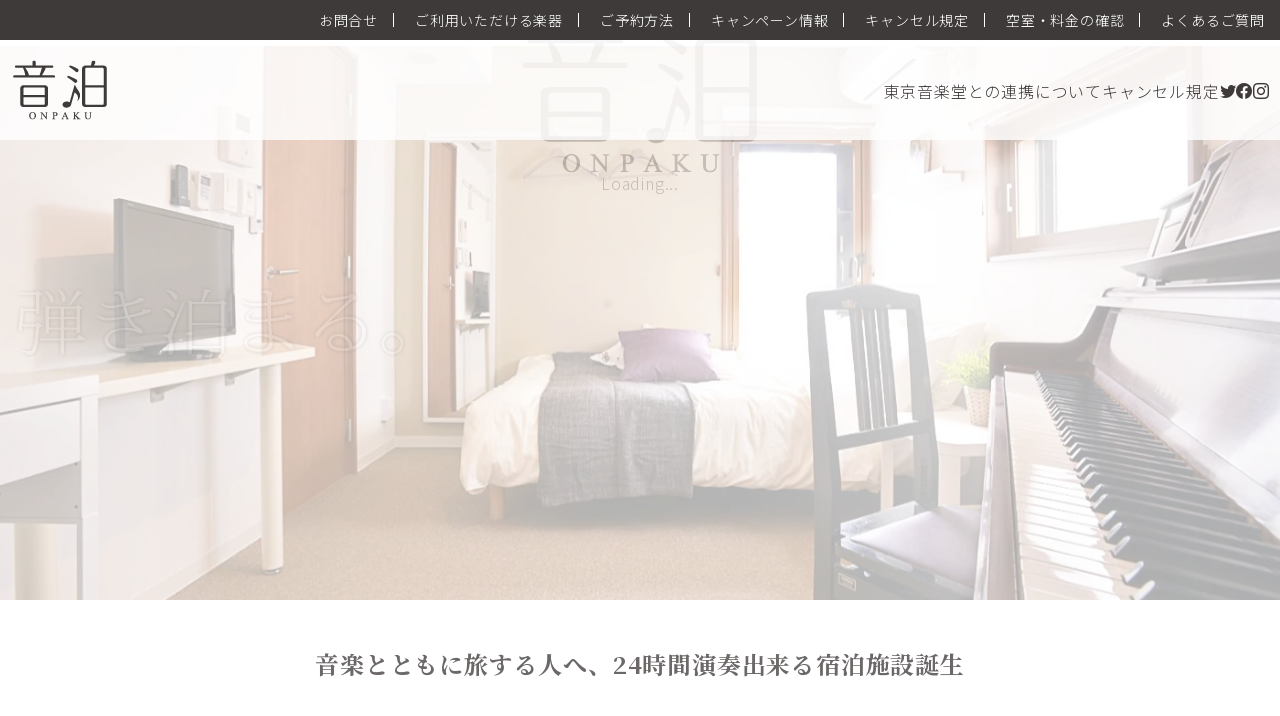

--- FILE ---
content_type: text/html; charset=UTF-8
request_url: https://onpaku.net/
body_size: 13396
content:
<!DOCTYPE html>
<html lang="ja" prefix="og: http://ogp.me/ns#" id="id-home" data-scroll="false" data-menu="false" >
	<head>

		<meta charset="UTF-8" />

		<link rel="canonical" href="https://onpaku.net/"/>
		
		<meta name="viewport" content="width=device-width">
		<meta name="format-detection" content="telephone=no, email=no, address=no"/>

		<meta name="description" content="全室防音 24時間演奏出来る宿泊施設誕生"/>
		<meta name="keywords" content=""/>

		
	<meta property="og:title" content="音泊｜音楽とともに旅する人へ、24時間演奏可能な宿泊施設" />
	<meta property="og:type" content="website" />
	<meta property="og:url" content="https://onpaku.net/" />
	<meta property="og:site_name" content="音泊｜音楽とともに旅する人へ、24時間演奏可能な宿泊施設" />
	<meta property="og:description" content="全室防音 24時間演奏出来る宿泊施設誕生" />
	<meta name="twitter:card" content="summary" />
	<meta name="twitter:title" content="音泊｜音楽とともに旅する人へ、24時間演奏可能な宿泊施設" />
	<meta name="twitter:description" content="全室防音 24時間演奏出来る宿泊施設誕生" />		<title>音泊｜音楽とともに旅する人へ、24時間演奏可能な宿泊施設 &#8211; 全室防音 24時間演奏出来る宿泊施設誕生</title>
<meta name='robots' content='max-image-preview:large' />
<link rel='stylesheet' id='wp-block-library-css' href='https://onpaku.net/wp-includes/css/dist/block-library/style.min.css?ver=6.1.9' type='text/css' media='all' />
<link rel='stylesheet' id='classic-theme-styles-css' href='https://onpaku.net/wp-includes/css/classic-themes.min.css?ver=1' type='text/css' media='all' />
<style id='global-styles-inline-css' type='text/css'>
body{--wp--preset--color--black: #000000;--wp--preset--color--cyan-bluish-gray: #abb8c3;--wp--preset--color--white: #ffffff;--wp--preset--color--pale-pink: #f78da7;--wp--preset--color--vivid-red: #cf2e2e;--wp--preset--color--luminous-vivid-orange: #ff6900;--wp--preset--color--luminous-vivid-amber: #fcb900;--wp--preset--color--light-green-cyan: #7bdcb5;--wp--preset--color--vivid-green-cyan: #00d084;--wp--preset--color--pale-cyan-blue: #8ed1fc;--wp--preset--color--vivid-cyan-blue: #0693e3;--wp--preset--color--vivid-purple: #9b51e0;--wp--preset--gradient--vivid-cyan-blue-to-vivid-purple: linear-gradient(135deg,rgba(6,147,227,1) 0%,rgb(155,81,224) 100%);--wp--preset--gradient--light-green-cyan-to-vivid-green-cyan: linear-gradient(135deg,rgb(122,220,180) 0%,rgb(0,208,130) 100%);--wp--preset--gradient--luminous-vivid-amber-to-luminous-vivid-orange: linear-gradient(135deg,rgba(252,185,0,1) 0%,rgba(255,105,0,1) 100%);--wp--preset--gradient--luminous-vivid-orange-to-vivid-red: linear-gradient(135deg,rgba(255,105,0,1) 0%,rgb(207,46,46) 100%);--wp--preset--gradient--very-light-gray-to-cyan-bluish-gray: linear-gradient(135deg,rgb(238,238,238) 0%,rgb(169,184,195) 100%);--wp--preset--gradient--cool-to-warm-spectrum: linear-gradient(135deg,rgb(74,234,220) 0%,rgb(151,120,209) 20%,rgb(207,42,186) 40%,rgb(238,44,130) 60%,rgb(251,105,98) 80%,rgb(254,248,76) 100%);--wp--preset--gradient--blush-light-purple: linear-gradient(135deg,rgb(255,206,236) 0%,rgb(152,150,240) 100%);--wp--preset--gradient--blush-bordeaux: linear-gradient(135deg,rgb(254,205,165) 0%,rgb(254,45,45) 50%,rgb(107,0,62) 100%);--wp--preset--gradient--luminous-dusk: linear-gradient(135deg,rgb(255,203,112) 0%,rgb(199,81,192) 50%,rgb(65,88,208) 100%);--wp--preset--gradient--pale-ocean: linear-gradient(135deg,rgb(255,245,203) 0%,rgb(182,227,212) 50%,rgb(51,167,181) 100%);--wp--preset--gradient--electric-grass: linear-gradient(135deg,rgb(202,248,128) 0%,rgb(113,206,126) 100%);--wp--preset--gradient--midnight: linear-gradient(135deg,rgb(2,3,129) 0%,rgb(40,116,252) 100%);--wp--preset--duotone--dark-grayscale: url('#wp-duotone-dark-grayscale');--wp--preset--duotone--grayscale: url('#wp-duotone-grayscale');--wp--preset--duotone--purple-yellow: url('#wp-duotone-purple-yellow');--wp--preset--duotone--blue-red: url('#wp-duotone-blue-red');--wp--preset--duotone--midnight: url('#wp-duotone-midnight');--wp--preset--duotone--magenta-yellow: url('#wp-duotone-magenta-yellow');--wp--preset--duotone--purple-green: url('#wp-duotone-purple-green');--wp--preset--duotone--blue-orange: url('#wp-duotone-blue-orange');--wp--preset--font-size--small: 13px;--wp--preset--font-size--medium: 20px;--wp--preset--font-size--large: 36px;--wp--preset--font-size--x-large: 42px;--wp--preset--spacing--20: 0.44rem;--wp--preset--spacing--30: 0.67rem;--wp--preset--spacing--40: 1rem;--wp--preset--spacing--50: 1.5rem;--wp--preset--spacing--60: 2.25rem;--wp--preset--spacing--70: 3.38rem;--wp--preset--spacing--80: 5.06rem;}:where(.is-layout-flex){gap: 0.5em;}body .is-layout-flow > .alignleft{float: left;margin-inline-start: 0;margin-inline-end: 2em;}body .is-layout-flow > .alignright{float: right;margin-inline-start: 2em;margin-inline-end: 0;}body .is-layout-flow > .aligncenter{margin-left: auto !important;margin-right: auto !important;}body .is-layout-constrained > .alignleft{float: left;margin-inline-start: 0;margin-inline-end: 2em;}body .is-layout-constrained > .alignright{float: right;margin-inline-start: 2em;margin-inline-end: 0;}body .is-layout-constrained > .aligncenter{margin-left: auto !important;margin-right: auto !important;}body .is-layout-constrained > :where(:not(.alignleft):not(.alignright):not(.alignfull)){max-width: var(--wp--style--global--content-size);margin-left: auto !important;margin-right: auto !important;}body .is-layout-constrained > .alignwide{max-width: var(--wp--style--global--wide-size);}body .is-layout-flex{display: flex;}body .is-layout-flex{flex-wrap: wrap;align-items: center;}body .is-layout-flex > *{margin: 0;}:where(.wp-block-columns.is-layout-flex){gap: 2em;}.has-black-color{color: var(--wp--preset--color--black) !important;}.has-cyan-bluish-gray-color{color: var(--wp--preset--color--cyan-bluish-gray) !important;}.has-white-color{color: var(--wp--preset--color--white) !important;}.has-pale-pink-color{color: var(--wp--preset--color--pale-pink) !important;}.has-vivid-red-color{color: var(--wp--preset--color--vivid-red) !important;}.has-luminous-vivid-orange-color{color: var(--wp--preset--color--luminous-vivid-orange) !important;}.has-luminous-vivid-amber-color{color: var(--wp--preset--color--luminous-vivid-amber) !important;}.has-light-green-cyan-color{color: var(--wp--preset--color--light-green-cyan) !important;}.has-vivid-green-cyan-color{color: var(--wp--preset--color--vivid-green-cyan) !important;}.has-pale-cyan-blue-color{color: var(--wp--preset--color--pale-cyan-blue) !important;}.has-vivid-cyan-blue-color{color: var(--wp--preset--color--vivid-cyan-blue) !important;}.has-vivid-purple-color{color: var(--wp--preset--color--vivid-purple) !important;}.has-black-background-color{background-color: var(--wp--preset--color--black) !important;}.has-cyan-bluish-gray-background-color{background-color: var(--wp--preset--color--cyan-bluish-gray) !important;}.has-white-background-color{background-color: var(--wp--preset--color--white) !important;}.has-pale-pink-background-color{background-color: var(--wp--preset--color--pale-pink) !important;}.has-vivid-red-background-color{background-color: var(--wp--preset--color--vivid-red) !important;}.has-luminous-vivid-orange-background-color{background-color: var(--wp--preset--color--luminous-vivid-orange) !important;}.has-luminous-vivid-amber-background-color{background-color: var(--wp--preset--color--luminous-vivid-amber) !important;}.has-light-green-cyan-background-color{background-color: var(--wp--preset--color--light-green-cyan) !important;}.has-vivid-green-cyan-background-color{background-color: var(--wp--preset--color--vivid-green-cyan) !important;}.has-pale-cyan-blue-background-color{background-color: var(--wp--preset--color--pale-cyan-blue) !important;}.has-vivid-cyan-blue-background-color{background-color: var(--wp--preset--color--vivid-cyan-blue) !important;}.has-vivid-purple-background-color{background-color: var(--wp--preset--color--vivid-purple) !important;}.has-black-border-color{border-color: var(--wp--preset--color--black) !important;}.has-cyan-bluish-gray-border-color{border-color: var(--wp--preset--color--cyan-bluish-gray) !important;}.has-white-border-color{border-color: var(--wp--preset--color--white) !important;}.has-pale-pink-border-color{border-color: var(--wp--preset--color--pale-pink) !important;}.has-vivid-red-border-color{border-color: var(--wp--preset--color--vivid-red) !important;}.has-luminous-vivid-orange-border-color{border-color: var(--wp--preset--color--luminous-vivid-orange) !important;}.has-luminous-vivid-amber-border-color{border-color: var(--wp--preset--color--luminous-vivid-amber) !important;}.has-light-green-cyan-border-color{border-color: var(--wp--preset--color--light-green-cyan) !important;}.has-vivid-green-cyan-border-color{border-color: var(--wp--preset--color--vivid-green-cyan) !important;}.has-pale-cyan-blue-border-color{border-color: var(--wp--preset--color--pale-cyan-blue) !important;}.has-vivid-cyan-blue-border-color{border-color: var(--wp--preset--color--vivid-cyan-blue) !important;}.has-vivid-purple-border-color{border-color: var(--wp--preset--color--vivid-purple) !important;}.has-vivid-cyan-blue-to-vivid-purple-gradient-background{background: var(--wp--preset--gradient--vivid-cyan-blue-to-vivid-purple) !important;}.has-light-green-cyan-to-vivid-green-cyan-gradient-background{background: var(--wp--preset--gradient--light-green-cyan-to-vivid-green-cyan) !important;}.has-luminous-vivid-amber-to-luminous-vivid-orange-gradient-background{background: var(--wp--preset--gradient--luminous-vivid-amber-to-luminous-vivid-orange) !important;}.has-luminous-vivid-orange-to-vivid-red-gradient-background{background: var(--wp--preset--gradient--luminous-vivid-orange-to-vivid-red) !important;}.has-very-light-gray-to-cyan-bluish-gray-gradient-background{background: var(--wp--preset--gradient--very-light-gray-to-cyan-bluish-gray) !important;}.has-cool-to-warm-spectrum-gradient-background{background: var(--wp--preset--gradient--cool-to-warm-spectrum) !important;}.has-blush-light-purple-gradient-background{background: var(--wp--preset--gradient--blush-light-purple) !important;}.has-blush-bordeaux-gradient-background{background: var(--wp--preset--gradient--blush-bordeaux) !important;}.has-luminous-dusk-gradient-background{background: var(--wp--preset--gradient--luminous-dusk) !important;}.has-pale-ocean-gradient-background{background: var(--wp--preset--gradient--pale-ocean) !important;}.has-electric-grass-gradient-background{background: var(--wp--preset--gradient--electric-grass) !important;}.has-midnight-gradient-background{background: var(--wp--preset--gradient--midnight) !important;}.has-small-font-size{font-size: var(--wp--preset--font-size--small) !important;}.has-medium-font-size{font-size: var(--wp--preset--font-size--medium) !important;}.has-large-font-size{font-size: var(--wp--preset--font-size--large) !important;}.has-x-large-font-size{font-size: var(--wp--preset--font-size--x-large) !important;}
.wp-block-navigation a:where(:not(.wp-element-button)){color: inherit;}
:where(.wp-block-columns.is-layout-flex){gap: 2em;}
.wp-block-pullquote{font-size: 1.5em;line-height: 1.6;}
</style>
<link rel='stylesheet' id='menu-image-css' href='https://onpaku.net/wp-content/plugins/menu-image/includes/css/menu-image.css?ver=3.10' type='text/css' media='all' />
<link rel='stylesheet' id='dashicons-css' href='https://onpaku.net/wp-includes/css/dashicons.min.css?ver=6.1.9' type='text/css' media='all' />
<link rel='stylesheet' id='main-css' href='https://onpaku.net/wp-content/themes/onpaku/assets/css/main.css?ver=2.0.2' type='text/css' media='all' />
<script type='text/javascript' src='https://onpaku.net/wp-includes/js/jquery/jquery.min.js?ver=3.6.1' id='jquery-core-js'></script>
<script type='text/javascript' src='https://onpaku.net/wp-includes/js/jquery/jquery-migrate.min.js?ver=3.3.2' id='jquery-migrate-js'></script>
<link rel="https://api.w.org/" href="https://onpaku.net/wp-json/" /><meta name="cdp-version" content="1.4.0" /><link rel="icon" href="https://onpaku.net/wp-content/uploads/2023/02/cropped-favicon-32x32.png" sizes="32x32" />
<link rel="icon" href="https://onpaku.net/wp-content/uploads/2023/02/cropped-favicon-192x192.png" sizes="192x192" />
<link rel="apple-touch-icon" href="https://onpaku.net/wp-content/uploads/2023/02/cropped-favicon-180x180.png" />
<meta name="msapplication-TileImage" content="https://onpaku.net/wp-content/uploads/2023/02/cropped-favicon-270x270.png" />

	</head>

	<body class="" id="home" >
		<div class="l-loader p-loader" id="loader">
			<div class="p-loader__inner">
				<svg class="p-loader__innerImg">
					<title>音泊｜音楽とともに旅する人へ、24時間演奏可能な宿泊施設</title>
					<use class="st0" x="0" y="0" xlink:href="#logo"></use>
				</svg>
				<div>Loading...</div>
			</div>
		</div>

		
		<div class="l-wrapper">
		
			<header class="l-header p-header">
				<div class="l-header__inner p-header__global">
					<div class="p-header__globalLogo">
						<a href="/">
							<svg class="p-header__globalLogoImg">
								<title>音泊｜音楽とともに旅する人へ、24時間演奏可能な宿泊施設</title>
								<use class="st0" x="0" y="0" xlink:href="#logo"></use>
							</svg>
						</a>
					</div>
					<nav class="p-header__nav">
						<ul class="p-header__navUl">
					<li class="p-header__navUlLi" title="お問合せ" itemprop="name">
						<a href="https://onpaku.net/contact/" class="p-header__navUlLiLink"   >
						<div class="p-header__navUlLiTitle">お問合せ</div>
						</a>
					</li>

					<li class="p-header__navUlLi" title="ご利用いただける楽器" itemprop="name">
						<a href="https://onpaku.net/capacity/" class="p-header__navUlLiLink"   >
						<div class="p-header__navUlLiTitle">ご利用いただける楽器</div>
						</a>
					</li>

					<li class="p-header__navUlLi" title="ご予約方法" itemprop="name">
						<a href="https://onpaku.net/how_to_use/" class="p-header__navUlLiLink"   >
						<div class="p-header__navUlLiTitle">ご予約方法</div>
						</a>
					</li>

					<li class="p-header__navUlLi" title="キャンペーン情報" itemprop="name">
						<a href="/campaign" class="p-header__navUlLiLink"   >
						<div class="p-header__navUlLiTitle">キャンペーン情報</div>
						</a>
					</li>

					<li class="p-header__navUlLi" title="キャンセル規定" itemprop="name">
						<a href="https://onpaku.net/cancel-policy/" class="p-header__navUlLiLink"   >
						<div class="p-header__navUlLiTitle">キャンセル規定</div>
						</a>
					</li>

					<li class="p-header__navUlLi" title="空室・料金の確認" itemprop="name">
						<a href="https://onpaku.net/price/" class="p-header__navUlLiLink"   >
						<div class="p-header__navUlLiTitle">空室・料金の確認</div>
						</a>
					</li>

					<li class="p-header__navUlLi" title="よくあるご質問" itemprop="name">
						<a href="https://onpaku.net/question/" class="p-header__navUlLiLink"   >
						<div class="p-header__navUlLiTitle">よくあるご質問</div>
						</a>
					</li>

					</ul>
					</nav>
					<div class="p-header__menu c-menuBtn p-menuBtn"><div class="c-menuBtn__inner p-menuBtn__inner">MENU</div></div>
				</div>
				<div class="l-header__inner p-header__sub">
					<div class="p-header__subLogo">
						<a href="/">
							<svg class="p-header__subLogoImg">
								<title>音泊｜音楽とともに旅する人へ、24時間演奏可能な宿泊施設</title>
								<use class="st0" x="0" y="0" xlink:href="#logo"></use>
							</svg>
						</a>
					</div>
					<nav class="p-header__subNav">
						<ul class="p-aux">
					<li class="p-aux__item" title="東京音楽堂との連携について" itemprop="name">
						<a href="https://onpaku.net/with-tokyo-ongakudou/" class="p-aux__itemLink "  >東京音楽堂との連携について</a>
					</li>

					<li class="p-aux__item" title="キャンセル規定" itemprop="name">
						<a href="https://onpaku.net/cancel-policy/" class="p-aux__itemLink "  >キャンセル規定</a>
					</li>

					<li class="p-aux__item" title="twitter" itemprop="name">
						<a href="https://twitter.com/onpaku_2247" class="p-aux__itemLink --menu_icon"  target="_blank"  rel="noopener noreferrer"></a>
					</li>

					<li class="p-aux__item" title="facebook" itemprop="name">
						<a href="https://www.facebook.com/onpaku.net/" class="p-aux__itemLink --menu_icon"  target="_blank"  rel="noopener noreferrer"></a>
					</li>

					<li class="p-aux__item" title="instagram" itemprop="name">
						<a href="https://www.instagram.com/onpaku/?hl=ja" class="p-aux__itemLink --menu_icon"  target="_blank"  rel="noopener noreferrer"></a>
					</li>

					</ul>
					</nav>

				</div>
			</header>
			
			<section class="l-visual p-visual p-visual--home">
				<div class="p-visual__key c-inLoad fade d2">
					<picture>
						<source srcset="/assets/onpaku/img/home/copy.webp" type="image/webp" />
						<source srcset="/assets/onpaku/img/home/copy.png" />
						<img src="/assets/onpaku/img/home/copy.png" alt="弾き泊まる。" />
					</picture>
				</div>
				<h2 class="p-visual__copy c-inLoad fade d3">全室防音 24時間演奏出来る宿泊施設誕生</h2>
				<div class="p-visual__base c-inLoad fade d1">
					<picture>
						<source srcset="/assets/onpaku/img/home/backMainPc.webp" media="(min-width: 1280px)" type="image/webp" />
						<source srcset="/assets/onpaku/img/home/backMainPc.jpg" media="(min-width: 1280px)" />
						<source srcset="/assets/onpaku/img/home/backMainTb.webp" media="(min-width: 768px)" type="image/webp" />
						<source srcset="/assets/onpaku/img/home/backMainTb.jpg" media="(min-width: 768px)" />
						<source srcset="/assets/onpaku/img/home/backMainSp.webp" media="(max-width: 767px)" type="image/webp" />
						<source srcset="/assets/onpaku/img/home/backMainSp.jpg" media="(max-width: 767px)" />
						<img src="/assets/onpaku/img/home/backMainSp.jpg" alt="" />
					</picture>
				</div>
			</section>

			
			<main class="l-main l-main--col1">
						<section class="p-pageBlock--catch">
				<div class="p-pageBlock__inner">
					<header class="p-pageBlock__header">
						<h2 class="p-pageBlock__headerTitle">音楽とともに旅する人へ、24時間演奏出来る宿泊施設誕生</h2>
					</header>
					<div class="p-pageBlock__content--catch">
						音泊は、24時間いつでも楽器演奏が出来る世界初の宿泊施設です。<br />
						全室に最新モデルのグランドピアノを設置した防音空間で、快適な時間をお楽しみいただけます。<br />
						お部屋にはベット、システムキッチン、ユニットバス、洗面台を完備。食器やランドリーアイテムなども充実しています。
					</div>
				</div>
			</section>
			<section class="p-pageBlock--concept">
				<div class="p-pageBlock__inner">
					<header class="p-pageBlock__header">
						<h2 class="p-pageBlock__headerTitle">音泊のコンセプト</h2>
					</header>
					<div class="p-pageBlock__content">
						<ul class="l-album--card">
							<li class="c-card p-concept c-inView fade d1">
								<div class="c-card__img p-concept__img">
									<img src="/assets/onpaku/img/concept/01.jpg" alt="『音泊』なら24時間いつでも、好きなだけ演奏できます" />
								</div>
								<div class="u-font--outline p-concept__text">
									早朝6時。突如浮かんだメロディを無心になってかき鳴らす。<br />
									深夜12時。明日のコンクールは絶対に成功させたい！寝る間を惜しんで弾きまくる。<br />
									『音泊』なら24時間いつでも、好きなだけ演奏できます。
								</div>
							</li>
							<li class="c-card p-concept c-inView fade d2">
								<div class="c-card__img p-concept__img">
									<img src="/assets/onpaku/img/concept/02.jpg" alt="最新モデルのグランドピアノを設置した防音空間" />
								</div>
								<div class="u-font--outline p-concept__text">
									YAMAHA C-3X、KAWAI SK-3など、最新モデルのグランドピアノを設置した防音空間で快適な生活をお楽しみ頂けます。お好きな部屋で自分だけのミュージックライフを堪能してください。
								</div>
							</li>
							<li class="c-card p-concept c-inView fade d3">
								<div class="c-card__img p-concept__img">
									<img src="/assets/onpaku/img/concept/03.jpg" alt="防音民泊マンション 音泊:長期滞在でも安心して過ごして頂けます" />
								</div>
								<div class="u-font--outline p-concept__text">
									お部屋にはベッド、システムキッチン、ユニットバス、シャワートイレ、洗面台を完備。食器や調理機器、ランドリーアイテム等も充実していますので、長期滞在でも安心して過ごして頂けます。
								</div>
							</li>
						</ul>
					</div>
				</div>
			</section>
			<section class="p-pageBlock">
				<div class="p-pageBlock__inner--tight">
					<header class="p-pageBlock__header">
						<h2 class="p-pageBlock__headerTitle">ご予約方法</h2>
					</header>
					<div class="p-pageBlock__content">
						<ol class="l-list">
							<li class="c-flow p-flow">
								<div class="c-flow__thumb p-flow__thumb">
									<a href="/assets/onpaku/img/howto/img01.png" class="-do--colorbox">
										<img decoding="async" loading="lazy" src="/assets/onpaku/img/howto/th01.png" class="u-circle" alt="" />
									</a>
								</div>
								<div class="c-flow__body">
									<div class="p-flow__text">
										お部屋の一覧からご希望のお部屋を選択し、AirBnBのサイトへアクセスします。<br />
										画面右にある予約フォームから「チェックイン」「チェックアウト」「ゲスト」を選択し、「予約をリクエスト」をクリックします。
									</div>
								</div>
							</li>
							<li class="c-flow p-flow">
								<div class="c-flow__thumb p-flow__thumb">
									<a href="/assets/onpaku/img/howto/img02.png" class="-do--colorbox">
										<img decoding="async" loading="lazy" src="/assets/onpaku/img/howto/th02.png" class="u-circle" alt="" />
									</a>
								</div>
								<div class="c-flow__body">
									<div class="p-flow__text">
										Facebook、Googleアカウントの場合「Facebookで登録」もしくは「Googleアカウントで登録」をクリックしてください。<br />
										どちらのアカウントもない場合は、「メールアドレスで登録」をクリックします。
									</div>
								</div>
							</li>
							<li class="c-flow p-flow">
								<div class="c-flow__thumb p-flow__thumb">
									<a href="/assets/onpaku/img/howto/img03.png" class="-do--colorbox">
										<img decoding="async" loading="lazy" src="/assets/onpaku/img/howto/th03.png" class="u-circle" alt="" />
									</a>
								</div>
								<div class="c-flow__body">
									<div class="p-flow__text">
										アカウント登録が完了したら、クレジット情報を入力します。
									</div>
								</div>
							</li>
							<li class="c-flow p-flow">
								<div class="c-flow__thumb p-flow__thumb">
									<a href="/assets/onpaku/img/howto/img04.png" class="-do--colorbox">
										<img decoding="async" loading="lazy" src="/assets/onpaku/img/howto/th04.png" class="u-circle" alt="" />
									</a>
								</div>
								<div class="c-flow__body">
									<div class="p-flow__text">宿泊人数を選択、目的を入力した後、ハウスルールを確認して「リクエストを送信」を押してください。</div>
								</div>
							</li>
						</ol>
					</div>
				</div>
			</section>

		<section class="p-pageBlock">
			<div class="p-pageBlock__inner--narrow">
				<header class="p-pageBlock__header">
					<h2 class="p-pageBlock__headerTitle">ご利用いただける楽器</h2>
				</header>
				<div class="p-pageBlock__content">
					<ul class="l-album--sticker">
						<li class="c-sticker p-inst c-inView fade d1">
							<div class="c-sticker__icon p-inst__icon">
								<img decoding="async" src="/assets/onpaku/icon/keyboard.jpg" alt="" />
							</div>
							<div class="c-sticker__body">
								<h4 class="p-inst__title">鍵盤楽器</h4>
								<div class="p-inst__text">ピアノ・アコーディオン</div>
							</div>
						</li>
						<li class="c-sticker p-inst c-inView fade d2">
							<div class="c-sticker__icon p-inst__icon">
								<img decoding="async" src="/assets/onpaku/icon/stringed.jpg" alt="" />
							</div>
							<div class="c-sticker__body p-inst__icon">
								<h4 class="p-inst__title">弦楽器</h4>
								<div class="p-inst__text">ギター・ヴァイオリン・ビオラ・チェロ</div>
							</div>
						</li>
						<li class="c-sticker p-inst c-inView fade d3">
							<div class="c-sticker__icon p-inst__icon">
								<img decoding="async" src="/assets/onpaku/icon/brass.jpg" alt="" />
							</div>
							<div class="c-sticker__body">
								<h4 class="p-inst__title">金管楽器</h4>
								<div class="p-inst__text">ホルン・トランペット・トロンボーン・チューバ</div>
							</div>
						</li>
						<li class="c-sticker p-inst c-inView fade d4">
							<div class="c-sticker__icon p-inst__icon">
								<img decoding="async" src="/assets/onpaku/icon/woodwind.jpg" alt="" />
							</div>
							<div class="c-sticker__body">
								<h4 class="p-inst__title">木管楽器</h4>
								<div class="p-inst__text">オーボエ・フルート・サックス・ファゴット</div>
							</div>
						</li>
						<li class="c-sticker p-inst c-inView fade d5">
							<div class="c-sticker__icon p-inst__icon">
								<img decoding="async" src="/assets/onpaku/icon/percussion.jpg" alt="" />
							</div>
							<div class="c-sticker__body">
								<h4 class="p-inst__title">打楽器</h4>
								<div class="p-inst__text">ボンゴ・カホン</div>
							</div>
						</li>
						<li class="c-sticker p-inst c-inView fade d6">
							<div class="c-sticker__icon p-inst__icon">
								<img decoding="async" src="/assets/onpaku/icon/electronic.jpg" alt="" />
							</div>
							<div class="c-sticker__body">
								<h4 class="p-inst__title">電子楽器</h4>
								<div class="p-inst__text">エレキギター・シンセサイザー・電子ピアノ</div>
							</div>
						</li>
						<li class="c-sticker p-inst c-inView fade d7">
							<div class="c-sticker__icon p-inst__icon">
								<img decoding="async" src="/assets/onpaku/icon/vocal.jpg" alt="" />
							</div>
							<div class="c-sticker__body">
								<h4 class="p-inst__title">声楽・ボーカル</h4>
								<div class="p-inst__text">声楽・ボーカル</div>
							</div>
						</li>
					</ul>
					<div class="p-button p-button--right u-no--page u-no--archive">
						<a href="/capacity" class="p-button__link p-button__link--forward"><span>続きを読む</span></a>
					</div>
				</div>
			</div>
		</section>

		
			<section class="p-pageBlock">
				<div class="p-pageBlock__inner--narrow">
					<header class="p-pageBlock__header">
						<h3 class="p-pageBlock__headerTitle--right">音泊池袋</h3>
					</header>
					
			<div class="p-article">
				<div class="p-article__thumb">
						<img width="683" height="1024" src="https://onpaku.net/wp-content/uploads/2016/04/DSC0799-683x1024.jpg" class="attachment-large size-large wp-post-image" alt="" decoding="async" loading="lazy" />
				</div>
				<div class="p-article__catch">
					全室グランドピアノ完備<br />
24時間いつでも楽器演奏が出来る宿泊施設 音泊池袋　<br />
都内屈指のターミナル駅「JR池袋駅南口」から徒歩6分　<br />
チェックイン15時/チェックアウト翌朝10時　<br />
(最大19時間滞在可)
					<div class="p-button p-button--right u-no--archive u-no--single">
						<a href="https://onpaku.net/article-22/" class="p-button__link p-button__link--forward"><span>詳細情報</span></a>
					</div>
				</div>
				<div class="p-article__data">
					<table class="p-table--data">
						<tr class="p-table__row">
							<th class="p-table__th --w30per">所在地</th>
							<td class="p-table__td">
								171-0021<br />
								東京都豊島区西池袋2-24-7　ラシクラス池袋
							</td>
						</tr>
						<tr class="p-table__row">
							<th class="p-table__th --w30per">価格の目安</th>
							<td class="p-table__td">
															</td>
						</tr>
						<tr class="p-table__row">
							<th class="p-table__th --w30per">建物の概要</th>
							<td class="p-table__td c-flex--col">
								<span>鉄筋コンクリート造</span><span>地上4階建て</span><span>全8戸</span>
							</td>
						</tr>
						<tr class="p-table__row">
							<th class="p-table__th --w30per">交通</th>
							<td class="p-table__td">
								<p>JR池袋駅南口から徒歩6分 JR目白駅から徒歩6分</p>
							</td>
						</tr>
					</table>
				</div>
			</div>

				</div>

			</section>
			<section class="p-pageBlock">
				<div class="p-pageBlock__inner">
					<header class="p-pageBlock__header">
						<h3 class="p-pageBlock__headerTitle--right">部屋の一覧</h3>
					</header>
					<div class="p-pageBlock__content">
						<div class="l-album--card">
						<div class="c-card p-rooms">
						<div class="c-card__img p-rooms__img">
							<a href="https://onpaku.net/room-41/">
								<img width="5520" height="3680" src="https://onpaku.net/wp-content/uploads/2016/04/DSC0316.jpg" class="attachment-post-thumbnail size-post-thumbnail wp-post-image" alt="" decoding="async" loading="lazy" />
							</a>
							<button class="p-modal__btnOpen -do--modalOpen" data-anchor="room41"></button>
						</div>
						<div class="p-rooms__products"><span>音泊池袋</span></div>
						<div class="p-rooms__title">
							101						</div>
						<div class="c-card__tags">
							<ul class="c-tags p-rooms__tags"><li class="c-tags__item">YAMAHA C3X</li></ul>
						</div>
						<div class="p-rooms__text">
							<span>Floor:1</span>							<span>1K</span>							<span>25.18m<sup>2</sup></span>						</div>
						
						<div class="c-card__button p-rooms__reserve">
							<a href="https://www.airbnb.jp/rooms/23370319?s=51" target="_blank" class="-do--reserve">予約</a>
						</div>
						
						<div class="c-modal" id="room41">
							<div class="c-modal__inner">
								<div class="p-modal__title">設備・備品リスト</div>
								<button class="p-modal__btnClose -do--modalClose" data-anchor="room41"></button>
								<ul class="p-icons--equipment"><li class="p-icons__item"><div class="p-icons__itemImg p-icons--24hour"></div><div class="p-icons__itemBody">24時間演奏可</div></li><li class="p-icons__item"><div class="p-icons__itemImg p-icons--bluetooth-speaker"></div><div class="p-icons__itemBody">Bluetooth スピーカー</div></li><li class="p-icons__item"><div class="p-icons__itemImg p-icons--systemkitchen"></div><div class="p-icons__itemBody">IH システムキッチン</div></li><li class="p-icons__item"><div class="p-icons__itemImg p-icons--tv"></div><div class="p-icons__itemBody">TV</div></li><li class="p-icons__item"><div class="p-icons__itemImg p-icons--moniter"></div><div class="p-icons__itemBody">TVモニターフォン</div></li><li class="p-icons__item"><div class="p-icons__itemImg p-icons--internat"></div><div class="p-icons__itemBody">インターネット (wi-fi)</div></li><li class="p-icons__item"><div class="p-icons__itemImg p-icons--aircon"></div><div class="p-icons__itemBody">エアコン</div></li><li class="p-icons__item"><div class="p-icons__itemImg p-icons--autolock"></div><div class="p-icons__itemBody">オートロック</div></li><li class="p-icons__item"><div class="p-icons__itemImg p-icons--closet"></div><div class="p-icons__itemBody">クローゼット</div></li><li class="p-icons__item"><div class="p-icons__itemImg p-icons--semi_double"></div><div class="p-icons__itemBody">セミダブルベッド</div></li><li class="p-icons__item"><div class="p-icons__itemImg p-icons--desk"></div><div class="p-icons__itemBody">デスク・チェア</div></li><li class="p-icons__item"><div class="p-icons__itemImg p-icons--bath"></div><div class="p-icons__itemBody">バスルーム</div></li><li class="p-icons__item"><div class="p-icons__itemImg p-icons--piano"></div><div class="p-icons__itemBody">ピアノ</div></li><li class="p-icons__item"><div class="p-icons__itemImg p-icons--shoes"></div><div class="p-icons__itemBody">下駄箱</div></li><li class="p-icons__item"><div class="p-icons__itemImg p-icons--humidifier"></div><div class="p-icons__itemBody">加湿器</div></li><li class="p-icons__item"><div class="p-icons__itemImg p-icons--flashlight"></div><div class="p-icons__itemBody">懐中電灯</div></li><li class="p-icons__item"><div class="p-icons__itemImg p-icons--cleaner"></div><div class="p-icons__itemBody">掃除機</div></li><li class="p-icons__item"><div class="p-icons__itemImg p-icons--laundry"></div><div class="p-icons__itemBody">洗濯機</div></li><li class="p-icons__item"><div class="p-icons__itemImg p-icons--bathroomdry"></div><div class="p-icons__itemBody">浴室乾燥器</div></li><li class="p-icons__item"><div class="p-icons__itemImg p-icons--washlet"></div><div class="p-icons__itemBody">温水洗浄便座</div></li><li class="p-icons__item"><div class="p-icons__itemImg p-icons--dresser"></div><div class="p-icons__itemBody">独立洗面台</div></li><li class="p-icons__item"><div class="p-icons__itemImg p-icons--cooking"></div><div class="p-icons__itemBody">調理器具</div></li><li class="p-icons__item"><div class="p-icons__itemImg p-icons--dishes"></div><div class="p-icons__itemBody">食器類</div></li></ul>
							</div>
						</div>
					</div>

					<div class="c-card p-rooms">
						<div class="c-card__img p-rooms__img">
							<a href="https://onpaku.net/room-42/">
								<img width="1280" height="853" src="https://onpaku.net/wp-content/uploads/2016/04/ikebukuro_102.jpg" class="attachment-post-thumbnail size-post-thumbnail wp-post-image" alt="" decoding="async" loading="lazy" />
							</a>
							<button class="p-modal__btnOpen -do--modalOpen" data-anchor="room42"></button>
						</div>
						<div class="p-rooms__products"><span>音泊池袋</span></div>
						<div class="p-rooms__title">
							102						</div>
						<div class="c-card__tags">
							<ul class="c-tags p-rooms__tags"><li class="c-tags__item">KAWAI GX2</li></ul>
						</div>
						<div class="p-rooms__text">
							<span>Floor:1</span>							<span>1K</span>							<span>23.27m<sup>2</sup></span>						</div>
						
						<div class="c-card__button p-rooms__reserve">
							<a href="https://www.airbnb.jp/rooms/23373523?s=51" target="_blank" class="-do--reserve">予約</a>
						</div>
						
						<div class="c-modal" id="room42">
							<div class="c-modal__inner">
								<div class="p-modal__title">設備・備品リスト</div>
								<button class="p-modal__btnClose -do--modalClose" data-anchor="room42"></button>
								<ul class="p-icons--equipment"><li class="p-icons__item"><div class="p-icons__itemImg p-icons--24hour"></div><div class="p-icons__itemBody">24時間演奏可</div></li><li class="p-icons__item"><div class="p-icons__itemImg p-icons--bluetooth-speaker"></div><div class="p-icons__itemBody">Bluetooth スピーカー</div></li><li class="p-icons__item"><div class="p-icons__itemImg p-icons--systemkitchen"></div><div class="p-icons__itemBody">IH システムキッチン</div></li><li class="p-icons__item"><div class="p-icons__itemImg p-icons--tv"></div><div class="p-icons__itemBody">TV</div></li><li class="p-icons__item"><div class="p-icons__itemImg p-icons--moniter"></div><div class="p-icons__itemBody">TVモニターフォン</div></li><li class="p-icons__item"><div class="p-icons__itemImg p-icons--internat"></div><div class="p-icons__itemBody">インターネット (wi-fi)</div></li><li class="p-icons__item"><div class="p-icons__itemImg p-icons--aircon"></div><div class="p-icons__itemBody">エアコン</div></li><li class="p-icons__item"><div class="p-icons__itemImg p-icons--autolock"></div><div class="p-icons__itemBody">オートロック</div></li><li class="p-icons__item"><div class="p-icons__itemImg p-icons--closet"></div><div class="p-icons__itemBody">クローゼット</div></li><li class="p-icons__item"><div class="p-icons__itemImg p-icons--semi_double"></div><div class="p-icons__itemBody">セミダブルベッド</div></li><li class="p-icons__item"><div class="p-icons__itemImg p-icons--desk"></div><div class="p-icons__itemBody">デスク・チェア</div></li><li class="p-icons__item"><div class="p-icons__itemImg p-icons--bath"></div><div class="p-icons__itemBody">バスルーム</div></li><li class="p-icons__item"><div class="p-icons__itemImg p-icons--piano"></div><div class="p-icons__itemBody">ピアノ</div></li><li class="p-icons__item"><div class="p-icons__itemImg p-icons--shoes"></div><div class="p-icons__itemBody">下駄箱</div></li><li class="p-icons__item"><div class="p-icons__itemImg p-icons--humidifier"></div><div class="p-icons__itemBody">加湿器</div></li><li class="p-icons__item"><div class="p-icons__itemImg p-icons--flashlight"></div><div class="p-icons__itemBody">懐中電灯</div></li><li class="p-icons__item"><div class="p-icons__itemImg p-icons--cleaner"></div><div class="p-icons__itemBody">掃除機</div></li><li class="p-icons__item"><div class="p-icons__itemImg p-icons--laundry"></div><div class="p-icons__itemBody">洗濯機</div></li><li class="p-icons__item"><div class="p-icons__itemImg p-icons--bathroomdry"></div><div class="p-icons__itemBody">浴室乾燥器</div></li><li class="p-icons__item"><div class="p-icons__itemImg p-icons--washlet"></div><div class="p-icons__itemBody">温水洗浄便座</div></li><li class="p-icons__item"><div class="p-icons__itemImg p-icons--dresser"></div><div class="p-icons__itemBody">独立洗面台</div></li><li class="p-icons__item"><div class="p-icons__itemImg p-icons--cooking"></div><div class="p-icons__itemBody">調理器具</div></li><li class="p-icons__item"><div class="p-icons__itemImg p-icons--dishes"></div><div class="p-icons__itemBody">食器類</div></li></ul>
							</div>
						</div>
					</div>

					<div class="c-card p-rooms">
						<div class="c-card__img p-rooms__img">
							<a href="https://onpaku.net/room-43/">
								<img width="5520" height="3680" src="https://onpaku.net/wp-content/uploads/2016/04/DSC0801.jpg" class="attachment-post-thumbnail size-post-thumbnail wp-post-image" alt="" decoding="async" loading="lazy" />
							</a>
							<button class="p-modal__btnOpen -do--modalOpen" data-anchor="room43"></button>
						</div>
						<div class="p-rooms__products"><span>音泊池袋</span></div>
						<div class="p-rooms__title">
							201						</div>
						<div class="c-card__tags">
							<ul class="c-tags p-rooms__tags"><li class="c-tags__item">KAWAI SK-3</li></ul>
						</div>
						<div class="p-rooms__text">
							<span>Floor:2</span>							<span>1K</span>							<span>25.18m<sup>2</sup></span>						</div>
						
						<div class="c-card__button p-rooms__reserve">
							<a href="https://www.airbnb.jp/rooms/23373873?s=51" target="_blank" class="-do--reserve">予約</a>
						</div>
						
						<div class="c-modal" id="room43">
							<div class="c-modal__inner">
								<div class="p-modal__title">設備・備品リスト</div>
								<button class="p-modal__btnClose -do--modalClose" data-anchor="room43"></button>
								<ul class="p-icons--equipment"><li class="p-icons__item"><div class="p-icons__itemImg p-icons--24hour"></div><div class="p-icons__itemBody">24時間演奏可</div></li><li class="p-icons__item"><div class="p-icons__itemImg p-icons--bluetooth-speaker"></div><div class="p-icons__itemBody">Bluetooth スピーカー</div></li><li class="p-icons__item"><div class="p-icons__itemImg p-icons--systemkitchen"></div><div class="p-icons__itemBody">IH システムキッチン</div></li><li class="p-icons__item"><div class="p-icons__itemImg p-icons--tv"></div><div class="p-icons__itemBody">TV</div></li><li class="p-icons__item"><div class="p-icons__itemImg p-icons--moniter"></div><div class="p-icons__itemBody">TVモニターフォン</div></li><li class="p-icons__item"><div class="p-icons__itemImg p-icons--internat"></div><div class="p-icons__itemBody">インターネット (wi-fi)</div></li><li class="p-icons__item"><div class="p-icons__itemImg p-icons--aircon"></div><div class="p-icons__itemBody">エアコン</div></li><li class="p-icons__item"><div class="p-icons__itemImg p-icons--autolock"></div><div class="p-icons__itemBody">オートロック</div></li><li class="p-icons__item"><div class="p-icons__itemImg p-icons--closet"></div><div class="p-icons__itemBody">クローゼット</div></li><li class="p-icons__item"><div class="p-icons__itemImg p-icons--semi_double"></div><div class="p-icons__itemBody">セミダブルベッド</div></li><li class="p-icons__item"><div class="p-icons__itemImg p-icons--desk"></div><div class="p-icons__itemBody">デスク・チェア</div></li><li class="p-icons__item"><div class="p-icons__itemImg p-icons--bath"></div><div class="p-icons__itemBody">バスルーム</div></li><li class="p-icons__item"><div class="p-icons__itemImg p-icons--piano"></div><div class="p-icons__itemBody">ピアノ</div></li><li class="p-icons__item"><div class="p-icons__itemImg p-icons--shoes"></div><div class="p-icons__itemBody">下駄箱</div></li><li class="p-icons__item"><div class="p-icons__itemImg p-icons--humidifier"></div><div class="p-icons__itemBody">加湿器</div></li><li class="p-icons__item"><div class="p-icons__itemImg p-icons--flashlight"></div><div class="p-icons__itemBody">懐中電灯</div></li><li class="p-icons__item"><div class="p-icons__itemImg p-icons--cleaner"></div><div class="p-icons__itemBody">掃除機</div></li><li class="p-icons__item"><div class="p-icons__itemImg p-icons--laundry"></div><div class="p-icons__itemBody">洗濯機</div></li><li class="p-icons__item"><div class="p-icons__itemImg p-icons--bathroomdry"></div><div class="p-icons__itemBody">浴室乾燥器</div></li><li class="p-icons__item"><div class="p-icons__itemImg p-icons--washlet"></div><div class="p-icons__itemBody">温水洗浄便座</div></li><li class="p-icons__item"><div class="p-icons__itemImg p-icons--dresser"></div><div class="p-icons__itemBody">独立洗面台</div></li><li class="p-icons__item"><div class="p-icons__itemImg p-icons--cooking"></div><div class="p-icons__itemBody">調理器具</div></li><li class="p-icons__item"><div class="p-icons__itemImg p-icons--dishes"></div><div class="p-icons__itemBody">食器類</div></li></ul>
							</div>
						</div>
					</div>

					<div class="c-card p-rooms">
						<div class="c-card__img p-rooms__img">
							<a href="https://onpaku.net/room-44/">
								<img width="5520" height="3680" src="https://onpaku.net/wp-content/uploads/2016/04/DSC0248-1.jpg" class="attachment-post-thumbnail size-post-thumbnail wp-post-image" alt="" decoding="async" loading="lazy" />
							</a>
							<button class="p-modal__btnOpen -do--modalOpen" data-anchor="room44"></button>
						</div>
						<div class="p-rooms__products"><span>音泊池袋</span></div>
						<div class="p-rooms__title">
							202						</div>
						<div class="c-card__tags">
							<ul class="c-tags p-rooms__tags"><li class="c-tags__item">YAMAHA C2X</li></ul>
						</div>
						<div class="p-rooms__text">
							<span>Floor:2</span>							<span>1K</span>							<span>23.27m<sup>2</sup></span>						</div>
						
						<div class="c-card__button p-rooms__reserve">
							<a href="https://www.airbnb.jp/rooms/23383416?s=51" target="_blank" class="-do--reserve">予約</a>
						</div>
						
						<div class="c-modal" id="room44">
							<div class="c-modal__inner">
								<div class="p-modal__title">設備・備品リスト</div>
								<button class="p-modal__btnClose -do--modalClose" data-anchor="room44"></button>
								<ul class="p-icons--equipment"><li class="p-icons__item"><div class="p-icons__itemImg p-icons--24hour"></div><div class="p-icons__itemBody">24時間演奏可</div></li><li class="p-icons__item"><div class="p-icons__itemImg p-icons--bluetooth-speaker"></div><div class="p-icons__itemBody">Bluetooth スピーカー</div></li><li class="p-icons__item"><div class="p-icons__itemImg p-icons--systemkitchen"></div><div class="p-icons__itemBody">IH システムキッチン</div></li><li class="p-icons__item"><div class="p-icons__itemImg p-icons--tv"></div><div class="p-icons__itemBody">TV</div></li><li class="p-icons__item"><div class="p-icons__itemImg p-icons--moniter"></div><div class="p-icons__itemBody">TVモニターフォン</div></li><li class="p-icons__item"><div class="p-icons__itemImg p-icons--internat"></div><div class="p-icons__itemBody">インターネット (wi-fi)</div></li><li class="p-icons__item"><div class="p-icons__itemImg p-icons--aircon"></div><div class="p-icons__itemBody">エアコン</div></li><li class="p-icons__item"><div class="p-icons__itemImg p-icons--autolock"></div><div class="p-icons__itemBody">オートロック</div></li><li class="p-icons__item"><div class="p-icons__itemImg p-icons--closet"></div><div class="p-icons__itemBody">クローゼット</div></li><li class="p-icons__item"><div class="p-icons__itemImg p-icons--semi_double"></div><div class="p-icons__itemBody">セミダブルベッド</div></li><li class="p-icons__item"><div class="p-icons__itemImg p-icons--desk"></div><div class="p-icons__itemBody">デスク・チェア</div></li><li class="p-icons__item"><div class="p-icons__itemImg p-icons--bath"></div><div class="p-icons__itemBody">バスルーム</div></li><li class="p-icons__item"><div class="p-icons__itemImg p-icons--piano"></div><div class="p-icons__itemBody">ピアノ</div></li><li class="p-icons__item"><div class="p-icons__itemImg p-icons--shoes"></div><div class="p-icons__itemBody">下駄箱</div></li><li class="p-icons__item"><div class="p-icons__itemImg p-icons--humidifier"></div><div class="p-icons__itemBody">加湿器</div></li><li class="p-icons__item"><div class="p-icons__itemImg p-icons--flashlight"></div><div class="p-icons__itemBody">懐中電灯</div></li><li class="p-icons__item"><div class="p-icons__itemImg p-icons--cleaner"></div><div class="p-icons__itemBody">掃除機</div></li><li class="p-icons__item"><div class="p-icons__itemImg p-icons--laundry"></div><div class="p-icons__itemBody">洗濯機</div></li><li class="p-icons__item"><div class="p-icons__itemImg p-icons--bathroomdry"></div><div class="p-icons__itemBody">浴室乾燥器</div></li><li class="p-icons__item"><div class="p-icons__itemImg p-icons--washlet"></div><div class="p-icons__itemBody">温水洗浄便座</div></li><li class="p-icons__item"><div class="p-icons__itemImg p-icons--dresser"></div><div class="p-icons__itemBody">独立洗面台</div></li><li class="p-icons__item"><div class="p-icons__itemImg p-icons--cooking"></div><div class="p-icons__itemBody">調理器具</div></li><li class="p-icons__item"><div class="p-icons__itemImg p-icons--dishes"></div><div class="p-icons__itemBody">食器類</div></li></ul>
							</div>
						</div>
					</div>

					<div class="c-card p-rooms">
						<div class="c-card__img p-rooms__img">
							<a href="https://onpaku.net/room-1069/">
								<img width="5520" height="3680" src="https://onpaku.net/wp-content/uploads/2019/05/789b9ff8903cd7415703ea4a5527c087.jpg" class="attachment-post-thumbnail size-post-thumbnail wp-post-image" alt="" decoding="async" loading="lazy" />
							</a>
							<button class="p-modal__btnOpen -do--modalOpen" data-anchor="room1069"></button>
						</div>
						<div class="p-rooms__products"><span>音泊池袋</span></div>
						<div class="p-rooms__title">
							301						</div>
						<div class="c-card__tags">
							<ul class="c-tags p-rooms__tags"><li class="c-tags__item">YAMAHA G3E</li></ul>
						</div>
						<div class="p-rooms__text">
							<span>Floor:3</span>							<span>1K</span>							<span>25m<sup>2</sup></span>						</div>
						
						<div class="c-card__button p-rooms__reserve">
							<a href="https://www.airbnb.jp/rooms/23494031" target="_blank" class="-do--reserve">予約</a>
						</div>
						
						<div class="c-modal" id="room1069">
							<div class="c-modal__inner">
								<div class="p-modal__title">設備・備品リスト</div>
								<button class="p-modal__btnClose -do--modalClose" data-anchor="room1069"></button>
								<ul class="p-icons--equipment"><li class="p-icons__item"><div class="p-icons__itemImg p-icons--24hour"></div><div class="p-icons__itemBody">24時間演奏可</div></li><li class="p-icons__item"><div class="p-icons__itemImg p-icons--bluetooth-speaker"></div><div class="p-icons__itemBody">Bluetooth スピーカー</div></li><li class="p-icons__item"><div class="p-icons__itemImg p-icons--systemkitchen"></div><div class="p-icons__itemBody">IH システムキッチン</div></li><li class="p-icons__item"><div class="p-icons__itemImg p-icons--tv"></div><div class="p-icons__itemBody">TV</div></li><li class="p-icons__item"><div class="p-icons__itemImg p-icons--moniter"></div><div class="p-icons__itemBody">TVモニターフォン</div></li><li class="p-icons__item"><div class="p-icons__itemImg p-icons--internat"></div><div class="p-icons__itemBody">インターネット (wi-fi)</div></li><li class="p-icons__item"><div class="p-icons__itemImg p-icons--aircon"></div><div class="p-icons__itemBody">エアコン</div></li><li class="p-icons__item"><div class="p-icons__itemImg p-icons--autolock"></div><div class="p-icons__itemBody">オートロック</div></li><li class="p-icons__item"><div class="p-icons__itemImg p-icons--closet"></div><div class="p-icons__itemBody">クローゼット</div></li><li class="p-icons__item"><div class="p-icons__itemImg p-icons--sofa_bed"></div><div class="p-icons__itemBody">ソファベッド</div></li><li class="p-icons__item"><div class="p-icons__itemImg p-icons--desk"></div><div class="p-icons__itemBody">デスク・チェア</div></li><li class="p-icons__item"><div class="p-icons__itemImg p-icons--bath"></div><div class="p-icons__itemBody">バスルーム</div></li><li class="p-icons__item"><div class="p-icons__itemImg p-icons--piano"></div><div class="p-icons__itemBody">ピアノ</div></li><li class="p-icons__item"><div class="p-icons__itemImg p-icons--shoes"></div><div class="p-icons__itemBody">下駄箱</div></li><li class="p-icons__item"><div class="p-icons__itemImg p-icons--humidifier"></div><div class="p-icons__itemBody">加湿器</div></li><li class="p-icons__item"><div class="p-icons__itemImg p-icons--flashlight"></div><div class="p-icons__itemBody">懐中電灯</div></li><li class="p-icons__item"><div class="p-icons__itemImg p-icons--cleaner"></div><div class="p-icons__itemBody">掃除機</div></li><li class="p-icons__item"><div class="p-icons__itemImg p-icons--laundry"></div><div class="p-icons__itemBody">洗濯機</div></li><li class="p-icons__item"><div class="p-icons__itemImg p-icons--bathroomdry"></div><div class="p-icons__itemBody">浴室乾燥器</div></li><li class="p-icons__item"><div class="p-icons__itemImg p-icons--washlet"></div><div class="p-icons__itemBody">温水洗浄便座</div></li><li class="p-icons__item"><div class="p-icons__itemImg p-icons--dresser"></div><div class="p-icons__itemBody">独立洗面台</div></li><li class="p-icons__item"><div class="p-icons__itemImg p-icons--cooking"></div><div class="p-icons__itemBody">調理器具</div></li><li class="p-icons__item"><div class="p-icons__itemImg p-icons--dishes"></div><div class="p-icons__itemBody">食器類</div></li></ul>
							</div>
						</div>
					</div>

					<div class="c-card p-rooms">
						<div class="c-card__img p-rooms__img">
							<a href="https://onpaku.net/room-45/">
								<img width="5520" height="3680" src="https://onpaku.net/wp-content/uploads/2016/04/DSC0270-1.jpg" class="attachment-post-thumbnail size-post-thumbnail wp-post-image" alt="" decoding="async" loading="lazy" />
							</a>
							<button class="p-modal__btnOpen -do--modalOpen" data-anchor="room45"></button>
						</div>
						<div class="p-rooms__products"><span>音泊池袋</span></div>
						<div class="p-rooms__title">
							302						</div>
						<div class="c-card__tags">
							<ul class="c-tags p-rooms__tags"><li class="c-tags__item">KAWAI GX2</li></ul>
						</div>
						<div class="p-rooms__text">
							<span>Floor:3</span>							<span>1K</span>							<span>23.27m<sup>2</sup></span>						</div>
						
						<div class="c-card__button p-rooms__reserve">
							<a href="https://www.airbnb.jp/rooms/23383915?s=51" target="_blank" class="-do--reserve">予約</a>
						</div>
						
						<div class="c-modal" id="room45">
							<div class="c-modal__inner">
								<div class="p-modal__title">設備・備品リスト</div>
								<button class="p-modal__btnClose -do--modalClose" data-anchor="room45"></button>
								<ul class="p-icons--equipment"><li class="p-icons__item"><div class="p-icons__itemImg p-icons--24hour"></div><div class="p-icons__itemBody">24時間演奏可</div></li><li class="p-icons__item"><div class="p-icons__itemImg p-icons--bluetooth-speaker"></div><div class="p-icons__itemBody">Bluetooth スピーカー</div></li><li class="p-icons__item"><div class="p-icons__itemImg p-icons--systemkitchen"></div><div class="p-icons__itemBody">IH システムキッチン</div></li><li class="p-icons__item"><div class="p-icons__itemImg p-icons--tv"></div><div class="p-icons__itemBody">TV</div></li><li class="p-icons__item"><div class="p-icons__itemImg p-icons--moniter"></div><div class="p-icons__itemBody">TVモニターフォン</div></li><li class="p-icons__item"><div class="p-icons__itemImg p-icons--internat"></div><div class="p-icons__itemBody">インターネット (wi-fi)</div></li><li class="p-icons__item"><div class="p-icons__itemImg p-icons--aircon"></div><div class="p-icons__itemBody">エアコン</div></li><li class="p-icons__item"><div class="p-icons__itemImg p-icons--autolock"></div><div class="p-icons__itemBody">オートロック</div></li><li class="p-icons__item"><div class="p-icons__itemImg p-icons--closet"></div><div class="p-icons__itemBody">クローゼット</div></li><li class="p-icons__item"><div class="p-icons__itemImg p-icons--semi_double"></div><div class="p-icons__itemBody">セミダブルベッド</div></li><li class="p-icons__item"><div class="p-icons__itemImg p-icons--desk"></div><div class="p-icons__itemBody">デスク・チェア</div></li><li class="p-icons__item"><div class="p-icons__itemImg p-icons--bath"></div><div class="p-icons__itemBody">バスルーム</div></li><li class="p-icons__item"><div class="p-icons__itemImg p-icons--piano"></div><div class="p-icons__itemBody">ピアノ</div></li><li class="p-icons__item"><div class="p-icons__itemImg p-icons--shoes"></div><div class="p-icons__itemBody">下駄箱</div></li><li class="p-icons__item"><div class="p-icons__itemImg p-icons--humidifier"></div><div class="p-icons__itemBody">加湿器</div></li><li class="p-icons__item"><div class="p-icons__itemImg p-icons--flashlight"></div><div class="p-icons__itemBody">懐中電灯</div></li><li class="p-icons__item"><div class="p-icons__itemImg p-icons--cleaner"></div><div class="p-icons__itemBody">掃除機</div></li><li class="p-icons__item"><div class="p-icons__itemImg p-icons--laundry"></div><div class="p-icons__itemBody">洗濯機</div></li><li class="p-icons__item"><div class="p-icons__itemImg p-icons--bathroomdry"></div><div class="p-icons__itemBody">浴室乾燥器</div></li><li class="p-icons__item"><div class="p-icons__itemImg p-icons--washlet"></div><div class="p-icons__itemBody">温水洗浄便座</div></li><li class="p-icons__item"><div class="p-icons__itemImg p-icons--dresser"></div><div class="p-icons__itemBody">独立洗面台</div></li><li class="p-icons__item"><div class="p-icons__itemImg p-icons--cooking"></div><div class="p-icons__itemBody">調理器具</div></li><li class="p-icons__item"><div class="p-icons__itemImg p-icons--dishes"></div><div class="p-icons__itemBody">食器類</div></li></ul>
							</div>
						</div>
					</div>

					<div class="c-card p-rooms">
						<div class="c-card__img p-rooms__img">
							<a href="https://onpaku.net/room-46/">
								<img width="3000" height="2000" src="https://onpaku.net/wp-content/uploads/2016/04/b868c54b620384f1eed31221639dbd4b.jpg" class="attachment-post-thumbnail size-post-thumbnail wp-post-image" alt="" decoding="async" loading="lazy" />
							</a>
							<button class="p-modal__btnOpen -do--modalOpen" data-anchor="room46"></button>
						</div>
						<div class="p-rooms__products"><span>音泊池袋</span></div>
						<div class="p-rooms__title">
							401						</div>
						<div class="c-card__tags">
							<ul class="c-tags p-rooms__tags"><li class="c-tags__item">YAMAHA C3X</li></ul>
						</div>
						<div class="p-rooms__text">
							<span>Floor:4</span>							<span>1K</span>							<span>25.18m<sup>2</sup></span>						</div>
						
						<div class="c-card__button p-rooms__reserve">
							<a href="https://www.airbnb.jp/rooms/23384213?s=51" target="_blank" class="-do--reserve">予約</a>
						</div>
						
						<div class="c-modal" id="room46">
							<div class="c-modal__inner">
								<div class="p-modal__title">設備・備品リスト</div>
								<button class="p-modal__btnClose -do--modalClose" data-anchor="room46"></button>
								<ul class="p-icons--equipment"><li class="p-icons__item"><div class="p-icons__itemImg p-icons--24hour"></div><div class="p-icons__itemBody">24時間演奏可</div></li><li class="p-icons__item"><div class="p-icons__itemImg p-icons--bluetooth-speaker"></div><div class="p-icons__itemBody">Bluetooth スピーカー</div></li><li class="p-icons__item"><div class="p-icons__itemImg p-icons--systemkitchen"></div><div class="p-icons__itemBody">IH システムキッチン</div></li><li class="p-icons__item"><div class="p-icons__itemImg p-icons--tv"></div><div class="p-icons__itemBody">TV</div></li><li class="p-icons__item"><div class="p-icons__itemImg p-icons--moniter"></div><div class="p-icons__itemBody">TVモニターフォン</div></li><li class="p-icons__item"><div class="p-icons__itemImg p-icons--internat"></div><div class="p-icons__itemBody">インターネット (wi-fi)</div></li><li class="p-icons__item"><div class="p-icons__itemImg p-icons--aircon"></div><div class="p-icons__itemBody">エアコン</div></li><li class="p-icons__item"><div class="p-icons__itemImg p-icons--autolock"></div><div class="p-icons__itemBody">オートロック</div></li><li class="p-icons__item"><div class="p-icons__itemImg p-icons--closet"></div><div class="p-icons__itemBody">クローゼット</div></li><li class="p-icons__item"><div class="p-icons__itemImg p-icons--semi_double"></div><div class="p-icons__itemBody">セミダブルベッド</div></li><li class="p-icons__item"><div class="p-icons__itemImg p-icons--desk"></div><div class="p-icons__itemBody">デスク・チェア</div></li><li class="p-icons__item"><div class="p-icons__itemImg p-icons--bath"></div><div class="p-icons__itemBody">バスルーム</div></li><li class="p-icons__item"><div class="p-icons__itemImg p-icons--piano"></div><div class="p-icons__itemBody">ピアノ</div></li><li class="p-icons__item"><div class="p-icons__itemImg p-icons--shoes"></div><div class="p-icons__itemBody">下駄箱</div></li><li class="p-icons__item"><div class="p-icons__itemImg p-icons--humidifier"></div><div class="p-icons__itemBody">加湿器</div></li><li class="p-icons__item"><div class="p-icons__itemImg p-icons--flashlight"></div><div class="p-icons__itemBody">懐中電灯</div></li><li class="p-icons__item"><div class="p-icons__itemImg p-icons--cleaner"></div><div class="p-icons__itemBody">掃除機</div></li><li class="p-icons__item"><div class="p-icons__itemImg p-icons--laundry"></div><div class="p-icons__itemBody">洗濯機</div></li><li class="p-icons__item"><div class="p-icons__itemImg p-icons--bathroomdry"></div><div class="p-icons__itemBody">浴室乾燥器</div></li><li class="p-icons__item"><div class="p-icons__itemImg p-icons--washlet"></div><div class="p-icons__itemBody">温水洗浄便座</div></li><li class="p-icons__item"><div class="p-icons__itemImg p-icons--dresser"></div><div class="p-icons__itemBody">独立洗面台</div></li><li class="p-icons__item"><div class="p-icons__itemImg p-icons--cooking"></div><div class="p-icons__itemBody">調理器具</div></li><li class="p-icons__item"><div class="p-icons__itemImg p-icons--dishes"></div><div class="p-icons__itemBody">食器類</div></li></ul>
							</div>
						</div>
					</div>

					<div class="c-card p-rooms">
						<div class="c-card__img p-rooms__img">
							<a href="https://onpaku.net/room-47/">
								<img width="5520" height="3680" src="https://onpaku.net/wp-content/uploads/2016/04/DSC0286-1.jpg" class="attachment-post-thumbnail size-post-thumbnail wp-post-image" alt="" decoding="async" loading="lazy" />
							</a>
							<button class="p-modal__btnOpen -do--modalOpen" data-anchor="room47"></button>
						</div>
						<div class="p-rooms__products"><span>音泊池袋</span></div>
						<div class="p-rooms__title">
							402						</div>
						<div class="c-card__tags">
							<ul class="c-tags p-rooms__tags"><li class="c-tags__item">YAMAHA C2X</li></ul>
						</div>
						<div class="p-rooms__text">
							<span>Floor:4</span>							<span>1K</span>							<span>23.27m<sup>2</sup></span>						</div>
						
						<div class="c-card__button p-rooms__reserve">
							<a href="https://www.airbnb.jp/rooms/23384416?s=51" target="_blank" class="-do--reserve">予約</a>
						</div>
						
						<div class="c-modal" id="room47">
							<div class="c-modal__inner">
								<div class="p-modal__title">設備・備品リスト</div>
								<button class="p-modal__btnClose -do--modalClose" data-anchor="room47"></button>
								<ul class="p-icons--equipment"><li class="p-icons__item"><div class="p-icons__itemImg p-icons--24hour"></div><div class="p-icons__itemBody">24時間演奏可</div></li><li class="p-icons__item"><div class="p-icons__itemImg p-icons--bluetooth-speaker"></div><div class="p-icons__itemBody">Bluetooth スピーカー</div></li><li class="p-icons__item"><div class="p-icons__itemImg p-icons--systemkitchen"></div><div class="p-icons__itemBody">IH システムキッチン</div></li><li class="p-icons__item"><div class="p-icons__itemImg p-icons--tv"></div><div class="p-icons__itemBody">TV</div></li><li class="p-icons__item"><div class="p-icons__itemImg p-icons--moniter"></div><div class="p-icons__itemBody">TVモニターフォン</div></li><li class="p-icons__item"><div class="p-icons__itemImg p-icons--internat"></div><div class="p-icons__itemBody">インターネット (wi-fi)</div></li><li class="p-icons__item"><div class="p-icons__itemImg p-icons--aircon"></div><div class="p-icons__itemBody">エアコン</div></li><li class="p-icons__item"><div class="p-icons__itemImg p-icons--autolock"></div><div class="p-icons__itemBody">オートロック</div></li><li class="p-icons__item"><div class="p-icons__itemImg p-icons--closet"></div><div class="p-icons__itemBody">クローゼット</div></li><li class="p-icons__item"><div class="p-icons__itemImg p-icons--semi_double"></div><div class="p-icons__itemBody">セミダブルベッド</div></li><li class="p-icons__item"><div class="p-icons__itemImg p-icons--desk"></div><div class="p-icons__itemBody">デスク・チェア</div></li><li class="p-icons__item"><div class="p-icons__itemImg p-icons--bath"></div><div class="p-icons__itemBody">バスルーム</div></li><li class="p-icons__item"><div class="p-icons__itemImg p-icons--piano"></div><div class="p-icons__itemBody">ピアノ</div></li><li class="p-icons__item"><div class="p-icons__itemImg p-icons--shoes"></div><div class="p-icons__itemBody">下駄箱</div></li><li class="p-icons__item"><div class="p-icons__itemImg p-icons--humidifier"></div><div class="p-icons__itemBody">加湿器</div></li><li class="p-icons__item"><div class="p-icons__itemImg p-icons--flashlight"></div><div class="p-icons__itemBody">懐中電灯</div></li><li class="p-icons__item"><div class="p-icons__itemImg p-icons--cleaner"></div><div class="p-icons__itemBody">掃除機</div></li><li class="p-icons__item"><div class="p-icons__itemImg p-icons--laundry"></div><div class="p-icons__itemBody">洗濯機</div></li><li class="p-icons__item"><div class="p-icons__itemImg p-icons--bathroomdry"></div><div class="p-icons__itemBody">浴室乾燥器</div></li><li class="p-icons__item"><div class="p-icons__itemImg p-icons--washlet"></div><div class="p-icons__itemBody">温水洗浄便座</div></li><li class="p-icons__item"><div class="p-icons__itemImg p-icons--dresser"></div><div class="p-icons__itemBody">独立洗面台</div></li><li class="p-icons__item"><div class="p-icons__itemImg p-icons--cooking"></div><div class="p-icons__itemBody">調理器具</div></li><li class="p-icons__item"><div class="p-icons__itemImg p-icons--dishes"></div><div class="p-icons__itemBody">食器類</div></li></ul>
							</div>
						</div>
					</div>


						</div>
					</div>
				</div>
			</section>
		<div class="wp-block-image">
<figure class="aligncenter size-large"><a href="https://onpaku.net/with-tokyo-ongakudou/"><img decoding="async" width="1024" height="320" src="https://onpaku.net/wp-content/uploads/2023/07/音楽堂バナー音泊-1024x320.png" alt="" class="wp-image-2196"/></a><figcaption class="wp-element-caption">東京音楽堂は、みなさまの音楽活動を応援しています。</figcaption></figure></div>
			</main>
	
	<!-- footer -->
	<footer class="l-footer p-footer">
		<div class="p-footer__inner">
						<div class="p-footer__innerNews">
				<h3 class="p-footer__innerTitle">Information</h3>
				<ul class="c-list p-news">
						<li class="c-list__item p-news__item">
						<a href="https://onpaku.net/promotion/">
							<div class="p-news__itemDate">
								2025.10.03
							</div>
							<div class="p-news__itemTitle">【2,000円割引】弾き泊まりキャンペーンのご案内</div>
						</a>
					</li>

							<li class="c-list__item p-news__item">
						<a href="https://onpaku.net/discount/">
							<div class="p-news__itemDate">
								2025.10.03
							</div>
							<div class="p-news__itemTitle">【2連泊以上は20%OFF】連泊割引のご案内</div>
						</a>
					</li>

							<li class="c-list__item p-news__item">
						<a href="https://onpaku.net/%e4%ba%8b%e6%a5%ad%e8%ad%b2%e6%b8%a1%e3%81%ae%e3%81%8a%e7%9f%a5%e3%82%89%e3%81%9b/">
							<div class="p-news__itemDate">
								2023.02.01
							</div>
							<div class="p-news__itemTitle">事業移管のお知らせ</div>
						</a>
					</li>

							<li class="c-list__item p-news__item">
						<a href="https://onpaku.net/%e3%83%a4%e3%83%9e%e3%83%8f%e3%80%8cweb%e9%9f%b3%e9%81%8a%e4%ba%ba%e3%80%8d%e5%8f%96%e6%9d%90%e8%a8%98%e4%ba%8b%e3%81%ae%e3%81%94%e7%b4%b9%e4%bb%8b/">
							<div class="p-news__itemDate">
								2020.08.18
							</div>
							<div class="p-news__itemTitle">ヤマハ「Web音遊人」取材記事のご紹介</div>
						</a>
					</li>

							<li class="c-list__item p-news__item">
						<a href="https://onpaku.net/%e3%83%a1%e3%83%87%e3%82%a3%e3%82%a2%e6%8e%b2%e8%bc%89%e6%83%85%e5%a0%b1%ef%bc%81-2/">
							<div class="p-news__itemDate">
								2018.11.18
							</div>
							<div class="p-news__itemTitle">メディア掲載情報！</div>
						</a>
					</li>

						</ul>
			</div>
	
						<nav class="p-footer__innerNav1">
				<h3 class="p-footer__innerTitle">Notice</h3>
				<ul class="p-footerNav">

	
					<li class="p-footerNav__item">
						<a href="https://onpaku.net/notice/amenity/" class="p-footerNav__itemLink">設備・アメニティについて</a>
					</li>
		
					<li class="p-footerNav__item">
						<a href="https://onpaku.net/notice/movie/" class="p-footerNav__itemLink">音泊での撮影・動画配信について</a>
					</li>
		
					<li class="p-footerNav__item">
						<a href="https://onpaku.net/notice/bluetooth/" class="p-footerNav__itemLink">ブルートゥースプレイヤーの使用方法</a>
					</li>
		
					<li class="p-footerNav__item">
						<a href="https://onpaku.net/notice/introduction/" class="p-footerNav__itemLink">室内の紹介動画</a>
					</li>
		
					<li class="p-footerNav__item">
						<a href="https://onpaku.net/notice/piano/" class="p-footerNav__itemLink">ピアノ利用時の注意点</a>
					</li>
						</ul>
			</nav>
	
			<nav class="p-footer__innerNav2">
				<h3 class="p-footer__innerTitle">Menu</h3>
				<ul class="p-footerNav">
					<li class="p-footerNav__item" title="空室情報・宿泊料金確認" itemprop="name">
						<a href="https://onpaku.net/price/" class="p-footerNav__itemLink"   >空室情報・宿泊料金確認</a>
					</li>

					<li class="p-footerNav__item" title="メール予約のご案内" itemprop="name">
						<a href="https://onpaku.net/mail/" class="p-footerNav__itemLink"   >メール予約のご案内</a>
					</li>

					<li class="p-footerNav__item" title="よくあるご質問" itemprop="name">
						<a href="https://onpaku.net/question/" class="p-footerNav__itemLink"   >よくあるご質問</a>
					</li>

					<li class="p-footerNav__item" title="お問合せ" itemprop="name">
						<a href="https://onpaku.net/contact/" class="p-footerNav__itemLink"   >お問合せ</a>
					</li>

					<li class="p-footerNav__item" title="ご予約方法" itemprop="name">
						<a href="https://onpaku.net/how_to_use/" class="p-footerNav__itemLink"   >ご予約方法</a>
					</li>

					<li class="p-footerNav__item" title="ご利用いただける楽器" itemprop="name">
						<a href="https://onpaku.net/capacity/" class="p-footerNav__itemLink"   >ご利用いただける楽器</a>
					</li>

					</ul>
			</nav>
		</div>
		<div class="p-footer__bottom">
			<div class="p-footer__bottomLogo">
				<svg class="p-footer__bottomLogoSvg">
					<use class="st0" x="0" y="0" xlink:href="#logo"></use>
				</svg>
			</div>
			<div class="p-footer__bottomNav">
			<ul class="p-aux">
					<li class="p-aux__item" title="東京音楽堂との連携について" itemprop="name">
						<a href="https://onpaku.net/with-tokyo-ongakudou/" class="p-aux__itemLink "  >東京音楽堂との連携について</a>
					</li>

					<li class="p-aux__item" title="キャンセル規定" itemprop="name">
						<a href="https://onpaku.net/cancel-policy/" class="p-aux__itemLink "  >キャンセル規定</a>
					</li>

					<li class="p-aux__item" title="twitter" itemprop="name">
						<a href="https://twitter.com/onpaku_2247" class="p-aux__itemLink --menu_icon"  target="_blank"  rel="noopener noreferrer"></a>
					</li>

					<li class="p-aux__item" title="facebook" itemprop="name">
						<a href="https://www.facebook.com/onpaku.net/" class="p-aux__itemLink --menu_icon"  target="_blank"  rel="noopener noreferrer"></a>
					</li>

					<li class="p-aux__item" title="instagram" itemprop="name">
						<a href="https://www.instagram.com/onpaku/?hl=ja" class="p-aux__itemLink --menu_icon"  target="_blank"  rel="noopener noreferrer"></a>
					</li>

					</ul>
			</div>
			<div class="p-footer__bottomCopy">Copyright © 2023 GYONOKO. All rights resevred.</div>
		</div>

	</footer>
	<!-- / footer -->

</div><!-- END WRAPPER -->
<svg style="display:none">
	<defs>
		<symbol id="logo" viewBox="0 0 150 90">
			<path fill="currentColor" d="M33.961,77.964c-1.374,0-2.571,0.463-3.56,1.379c-1.135,1.054-1.711,2.432-1.711,4.096
				c0,1.626,0.498,2.973,1.482,4.003c0.986,1.03,2.22,1.552,3.666,1.552c1.434,0,2.67-0.534,3.681-1.593
				c1.006-1.052,1.516-2.389,1.516-3.985c0-1.545-0.507-2.854-1.504-3.887C36.532,78.489,35.329,77.964,33.961,77.964z M33.818,78.78
				c0.934,0,1.678,0.332,2.204,0.985c0.674,0.835,1.01,2.133,1.01,3.855c0,1.587-0.306,2.759-0.914,3.484
				c-0.601,0.72-1.373,1.087-2.294,1.087c-0.868,0-1.55-0.323-2.084-0.984c-0.693-0.879-1.049-2.157-1.049-3.798
				c0-1.604,0.341-2.833,1.011-3.655C32.232,79.109,32.943,78.78,33.818,78.78z"/>
			<path fill="currentColor" d="M52.708,78.743h0.488c0.363,0,0.628,0.093,0.788,0.276c0.066,0.074,0.179,0.315,0.179,1.096v5.566
				l-6.16-7.484h-2.926v0.546h0.132c0.283,0,0.496,0.021,0.625,0.061c0.289,0.091,0.504,0.192,0.645,0.295
				c0.145,0.104,0.365,0.331,0.626,0.585v7.158c0,0.716-0.091,0.955-0.146,1.033c-0.156,0.228-0.426,0.337-0.825,0.337h-0.487v0.544
				h3.847v-0.544h-0.496c-0.357,0-0.626-0.092-0.79-0.271c-0.063-0.074-0.173-0.317-0.173-1.099v-5.975l6.657,8.057h0.406v-8.809
				c0-0.721,0.089-0.958,0.141-1.031c0.159-0.23,0.428-0.341,0.818-0.341h0.497v-0.546h-3.846V78.743z"/>
			<path fill="currentColor" d="M69.383,78.492c-0.547-0.199-1.275-0.295-2.224-0.295h-3.905v0.546h0.521
				c0.353,0,0.608,0.095,0.78,0.288c0.063,0.075,0.173,0.318,0.173,1.12v6.649c0,0.734-0.082,0.973-0.129,1.048
				c-0.164,0.242-0.434,0.363-0.824,0.363h-0.521v0.544h4.674v-0.544h-0.524c-0.356,0-0.606-0.093-0.775-0.292
				c-0.067-0.069-0.18-0.316-0.18-1.119v-2.837c0.271,0.058,0.533,0.101,0.779,0.131c1.509,0.187,2.543-0.092,3.261-0.771
				c0.578-0.55,0.872-1.273,0.872-2.147c0-0.646-0.192-1.211-0.575-1.687C70.408,79.025,69.936,78.687,69.383,78.492z M69.366,81.329
				c0,0.609-0.18,1.113-0.538,1.491c-0.359,0.387-0.774,0.572-1.266,0.572c-0.143,0-0.314-0.013-0.519-0.038
				c-0.174-0.021-0.375-0.051-0.596-0.095v-4.066c0.979-0.217,1.454-0.127,1.936,0.152c0.309,0.175,0.553,0.444,0.722,0.799
				C69.278,80.504,69.366,80.904,69.366,81.329z"/>
			<path fill="currentColor" d="M87.266,87.898c-0.219-0.189-0.473-0.624-0.752-1.291l-3.703-8.644l-0.39,0.076L78.8,86.517
				c-0.304,0.725-0.585,1.206-0.825,1.438c-0.073,0.071-0.267,0.172-0.766,0.26l-0.113,0.019v0.523h3.506v-0.534l-0.12-0.01
				c-0.583-0.042-0.811-0.134-0.897-0.198c-0.115-0.1-0.174-0.2-0.174-0.314c0-0.179,0.083-0.466,0.248-0.847l0.578-1.543l3.863-0.08
				l0.621,1.479c0.247,0.577,0.297,0.863,0.297,1.005c0,0.123-0.057,0.232-0.168,0.323c-0.083,0.068-0.284,0.153-0.755,0.175
				l-0.129,0.006v0.538h4.331v-0.537l-0.128-0.007C87.782,88.19,87.476,88.083,87.266,87.898z M82.264,80.796l1.548,3.687h-3.141
				L82.264,80.796z"/>
			<path fill="currentColor" d="M104.341,87.848c-0.426-0.223-0.951-0.642-1.562-1.251l-3.701-3.683l1.479-1.471
				c0.913-0.935,1.425-1.451,1.536-1.552c0.374-0.343,0.692-0.599,0.95-0.756c0.254-0.152,0.47-0.257,0.642-0.307
				c0.169-0.053,0.359-0.08,0.568-0.086l0.132-0.003v-0.543h-4.046v0.546h0.367c0.274,0,0.399,0.055,0.453,0.103
				c0.103,0.086,0.115,0.158,0.115,0.204c0,0.126-0.063,0.276-0.182,0.46c-0.313,0.453-1.224,1.373-2.71,2.729
				c-0.365,0.341-0.638,0.593-0.815,0.76v-2.848c0-0.604,0.043-0.854,0.083-0.957c0.047-0.131,0.133-0.226,0.262-0.295
				c0.206-0.103,0.415-0.156,0.629-0.156h0.484v-0.546h-4.656v0.546h0.497c0.224,0,0.436,0.055,0.636,0.166
				c0.128,0.072,0.215,0.159,0.256,0.248c0.036,0.11,0.089,0.368,0.089,0.994v6.649c0,0.769-0.104,1.014-0.154,1.09
				c-0.171,0.218-0.438,0.321-0.826,0.321h-0.497v0.544h4.656v-0.544h-0.484c-0.22,0-0.429-0.057-0.625-0.165
				c-0.137-0.077-0.223-0.163-0.258-0.261c-0.045-0.104-0.091-0.357-0.091-0.985v-2.996l3.325,3.289
				c0.337,0.332,0.426,0.46,0.451,0.506c0.038,0.078,0.057,0.167,0.057,0.267c0,0.08-0.044,0.154-0.141,0.223
				c-0.106,0.081-0.291,0.123-0.554,0.123h-0.132v0.544h5.161v-0.534l-0.122-0.01C105.19,88.186,104.765,88.058,104.341,87.848z"/>
			<path fill="currentColor" d="M118.669,78.197v0.546h0.519c0.354,0,0.608,0.095,0.781,0.289c0.066,0.077,0.18,0.323,0.18,1.119
				v4.172c0,1.067-0.096,1.833-0.281,2.273c-0.183,0.427-0.529,0.784-1.031,1.061c-0.909,0.503-2.234,0.565-3.015,0.16
				c-0.341-0.178-0.604-0.4-0.782-0.673c-0.181-0.271-0.311-0.654-0.377-1.148c-0.073-0.512-0.111-0.963-0.111-1.357v-4.487
				c0-0.681,0.09-0.954,0.168-1.063c0.158-0.233,0.419-0.345,0.805-0.345h0.524v-0.546h-4.713v0.546h0.519
				c0.351,0,0.6,0.086,0.749,0.251c0.105,0.118,0.228,0.414,0.228,1.157v4.024c0,1.27,0.081,2.109,0.251,2.581
				c0.252,0.683,0.686,1.231,1.288,1.636c0.6,0.404,1.484,0.607,2.633,0.607c1.054,0,1.904-0.212,2.521-0.633
				c0.619-0.421,1.043-0.936,1.258-1.53c0.209-0.583,0.313-1.408,0.313-2.45v-4.173c0-0.715,0.086-0.943,0.141-1.023
				c0.194-0.303,0.46-0.447,0.826-0.447h0.518v-0.546H118.669z"/>
			<path fill="currentColor" d="M66.12,23.059H48.081c0.694-1.306,1.78-3.307,2.737-5.063c1.842-3.386,1.997-3.682,1.994-3.708
				c0.335-0.63,0.505-1.301,0.505-1.988c0-0.23-0.019-0.447-0.059-0.653h10.088c0.463,0,1.539-0.164,1.539-1.671
				c0-1.509-1.076-1.671-1.539-1.671H38.743v-4.34c0-2.45-1.398-2.964-2.576-2.964c-1.144,0-2.509,0.514-2.509,2.964v4.34L8.992,8.305
				c-0.463,0-1.541,0.163-1.541,1.671c0,1.506,1.078,1.67,1.541,1.67h10.531c0.166,0.469,0.302,0.866,0.417,1.206
				c1.218,3.153,2.273,5.877,2.888,9.51c0.04,0.25,0.097,0.485,0.16,0.697H6.281c-0.465,0-1.54,0.163-1.54,1.67
				c0,1.509,1.075,1.672,1.54,1.672H66.12c0.462,0,1.54-0.163,1.54-1.672C67.66,23.222,66.582,23.059,66.12,23.059z M27.596,19.935
				l-0.107-0.294c-0.873-2.273-2.679-5.405-4.585-7.994h25.013c-0.616,1.945-1.658,5.27-2.493,7.936l-1.093,3.476H28.137
				c0.052-0.186,0.086-0.383,0.09-0.575C28.247,21.709,28,21.04,27.596,19.935z M51.315,37.774H21.086
				c-4.693,0-5.678,2.805-5.678,5.158v22.852c0,2.209,0.984,4.838,5.678,4.838h30.229c4.692,0,5.678-2.629,5.678-4.838V42.933
				C56.993,40.579,56.008,37.774,51.315,37.774z M52.229,55.866v9.013c0,1.005-0.179,1.68-0.517,1.952
				c-0.255,0.204-0.829,0.45-2.146,0.45H22.833c-1.314,0-1.893-0.246-2.146-0.449c-0.338-0.271-0.515-0.948-0.515-1.953v-9.013H52.229
				z M20.172,52.529v-9.014c0-1.003,0.177-1.676,0.515-1.948c0.257-0.207,0.835-0.452,2.146-0.452h26.734
				c1.312,0,1.891,0.244,2.146,0.449c0.337,0.272,0.516,0.947,0.516,1.951v9.014H20.172z"/>
			<path fill="currentColor" d="M101.974,60.81l-0.872,0.889l0.322-1.204c0.903-3.362,1.409-8.244-4.604-11.804l-5.392,18.991
				c-0.682,2.086-3.651,3.808-6.626,3.85h-0.003H84.76c-0.733,0-1.431-0.093-2.077-0.282c-2.299-0.645-3.866-2.375-3.888-4.301
				c-0.013-1.238,0.593-2.413,1.71-3.301c1.106-0.891,2.594-1.393,4.186-1.411c0.689-0.052,1.603,0.029,2.324,0.234
				c0.596,0.17,1.067,0.385,1.49,0.589c0.264,0.123,0.436,0.206,0.603,0.252c0.065,0.018,0.123,0.026,0.171,0.026
				c0.16-0.047,0.248-0.103,0.297-0.32l7.442-26.299l0.757,1.458c1.297,2.486,3.78,6.606,5.689,9.202
				C107.94,54.572,102.035,60.746,101.974,60.81z M100.955,31.321c0.038,0.665-0.195,1.333-0.705,1.986
				c-0.52,0.668-1.132,1.029-1.823,1.066l-0.115,0.005c-0.647,0-1.326-0.32-2.066-0.975c-2.845-2.487-6.855-5.392-9.747-7.065
				c-0.345-0.184-0.555-0.527-0.582-0.982c-0.06-0.976,0.422-1.567,1.316-1.624c0,0,0.001,0,0.003,0c0.847,0,3.051,0.85,11.595,5.061
				C100.171,29.388,100.89,30.243,100.955,31.321z M98.312,33.67L98.312,33.67v0.012V33.67z M102.946,15.448
				c-0.023,0.75-0.299,1.393-0.824,1.963c-0.54,0.581-1.154,0.889-1.831,0.915l-0.073,0.001c-0.671,0-1.361-0.354-2.104-1.086
				c-3.1-2.854-6.731-5.235-8.62-6.398c-0.369-0.269-0.552-0.61-0.563-0.997c-0.021-0.473,0.09-0.84,0.341-1.111
				c0.239-0.261,0.582-0.4,1.015-0.418h0.002c1.034,0,4.35,1.199,10.72,4.562C102.255,13.563,102.907,14.425,102.946,15.448z
				 M100.218,17.625L100.218,17.625v0.006V17.625z M145.259,13.473v52.311c0,2.209-0.987,4.838-5.683,4.838h-25.757
				c-4.696,0-5.679-2.629-5.679-4.838V13.473c0-2.352,0.982-5.158,5.679-5.158h7.563c0.179-0.826,0.542-2.51,1.131-5.387
				c0.257-1.255,1.075-1.919,2.378-1.919c0.395,0,0.797,0.076,1.187,0.224c0.975,0.313,2.005,0.832,2.005,2.209
				c0,0.533-0.241,1.137-0.344,1.373c-0.509,0.99-1.323,2.482-1.882,3.5h13.72C144.271,8.315,145.259,11.122,145.259,13.473z
				 M112.903,41.115v23.764c0,1.005,0.178,1.682,0.515,1.953c0.255,0.203,0.833,0.449,2.145,0.449h22.269
				c1.314,0,1.892-0.246,2.145-0.45c0.34-0.273,0.517-0.948,0.517-1.952V41.115H112.903z M140.492,37.774V14.058
				c0-1.002-0.179-1.678-0.517-1.953c-0.253-0.204-0.834-0.449-2.145-0.449h-22.269c-1.309,0-1.889,0.247-2.143,0.454
				c-0.339,0.271-0.517,0.944-0.517,1.948v23.716H140.492z"/>
		</symbol>
	</defs>
</svg>

<script type='text/javascript' src='https://onpaku.net/wp-content/themes/onpaku/assets/js/main.js?ver=2.0.2' id='ti_main-js'></script>

</body>
</html>


--- FILE ---
content_type: text/css
request_url: https://onpaku.net/wp-content/themes/onpaku/assets/css/main.css?ver=2.0.2
body_size: 10200
content:
html,body,body div,span,object,iframe,h1,h2,h3,h4,h5,h6,p,blockquote,pre,abbr,address,cite,code,del,dfn,em,img,ins,kbd,q,samp,small,strong,sub,sup,var,b,i,dl,dt,dd,ol,ul,li,fieldset,form,label,legend,table,caption,tbody,tfoot,thead,tr,th,td,article,aside,figure,footer,header,menu,nav,section,time,mark,audio,video,details,summary{margin:0;padding:0;border:0;vertical-align:baseline;background:transparent}main,article,aside,figure,footer,header,nav,section,details,summary{display:block}html{box-sizing:border-box}*,*:before,*:after{box-sizing:inherit}img,object,embed{max-width:100%;height:auto}html{overflow-y:scroll}ul{list-style:none}blockquote,q{quotes:none}blockquote:before,blockquote:after,q:before,q:after{content:'';content:none}a{margin:0;padding:0;font-size:100%;vertical-align:baseline;background:transparent}del{text-decoration:line-through}abbr[title],dfn[title]{text-decoration:none}table{border-collapse:separate;border-spacing:0}th{font-weight:bold;vertical-align:bottom}td{font-weight:normal;vertical-align:top}hr{display:block;height:1px;border:0;border-top:1px solid #ccc;margin:1em 0;padding:0}input,select,button{vertical-align:middle;-webkit-border-radius:0}input,button,a{-webkit-tap-highlight-color:transparent;-webkit-appearance:none}pre{white-space:pre;white-space:pre-wrap;white-space:pre-line;word-wrap:break-word}input[type="radio"],input[type="checkbox"]{border:0;border-radius:0}input[type="radio"]:checked,input[type="checkbox"]:checked{background-color:transparent}table{font-size:inherit;font:100%}small{font-size:85%}td,td img{vertical-align:top}address{font-style:normal}sub,sup{font-size:75%;line-height:0;position:relative}sup{top:-0.5em}sub{bottom:-0.25em}pre,code,kbd,samp{font-family:monospace, sans-serif}.clickable,label,input[type=button],input[type=submit],input[type=file],button{cursor:pointer}button,input,select,textarea{margin:0}button,input[type=button]{width:auto;overflow:visible}.ie7 img{-ms-interpolation-mode:bicubic}.clearfix::after{content:" ";display:block;clear:both}#colorbox,#cboxOverlay,#cboxWrapper{position:absolute;top:0;left:0;z-index:9999;overflow:hidden;-webkit-transform:translate3d(0, 0, 0)}#cboxWrapper{max-width:none}#cboxOverlay{position:fixed;width:100%;height:100%}#cboxMiddleLeft,#cboxBottomLeft{clear:left}#cboxContent{position:relative}#cboxLoadedContent{overflow:auto;-webkit-overflow-scrolling:touch}#cboxTitle{margin:0}#cboxLoadingOverlay,#cboxLoadingGraphic{position:absolute;top:0;left:0;width:100%;height:100%}#cboxPrevious,#cboxNext,#cboxClose,#cboxSlideshow{cursor:pointer}.cboxPhoto{margin:auto;width:100%;height:auto;border:0;display:block;-ms-interpolation-mode:bicubic}.cboxIframe{width:100%;height:100%;display:block;border:0;padding:0;margin:0}#colorbox,#cboxContent,#cboxLoadedContent{box-sizing:content-box;-moz-box-sizing:content-box;-webkit-box-sizing:content-box}#cboxOverlay{background:#000;opacity:0.9;filter:alpha(opacity=90)}#colorbox{outline:0}#cboxContent{margin-top:20px;background:#000}.cboxIframe{background:#fff}#cboxError{padding:50px;border:1px solid #ccc}#cboxLoadedContent{border:5px solid #000;background:#fff}#cboxTitle{position:absolute;top:-20px;left:0;color:#ccc}#cboxCurrent{position:absolute;top:-20px;right:0px;color:#ccc}#cboxLoadingGraphic::before{content:"\f113";font-family:dashicons, fantasy;font-size:4em}#cboxPrevious,#cboxNext,#cboxSlideshow,#cboxClose{border:0;padding:0;margin:0;overflow:visible;width:auto;background:none}#cboxPrevious:active,#cboxNext:active,#cboxSlideshow:active,#cboxClose:active{outline:0}#cboxSlideshow{position:absolute;top:-20px;right:90px;color:#fff}#cboxPrevious{position:absolute;top:50%;left:5px;margin-top:-32px;width:28px;height:65px;font-size:0}#cboxPrevious::before{content:"\f341";font-family:dashicons, fantasy;font-size:4em}#cboxPrevious:hover{opacity:.6}#cboxNext{position:absolute;top:50%;right:5px;margin-top:-32px;width:28px;height:65px;font-size:0}#cboxNext::before{content:"\f345";font-family:dashicons, fantasy;font-size:4em}#cboxNext:hover{opacity:.6}#cboxClose{position:absolute;top:5px;right:5px;display:block;width:38px;height:19px;font-size:0}#cboxClose::before{content:"\f158";font-family:dashicons, fantasy;font-size:4em}#cboxClose:hover{opacity:.6}.slick-slider{position:relative;display:block;box-sizing:border-box;-webkit-touch-callout:none;-webkit-user-select:none;user-select:none;touch-action:pan-y;-webkit-tap-highlight-color:transparent}.slick-list{position:relative;overflow:hidden;display:block;margin:0;padding:0}.slick-list:focus{outline:none}.slick-list.dragging{cursor:pointer;cursor:hand}.slick-slider .slick-track,.slick-slider .slick-list{transform:translate3d(0, 0, 0)}.slick-track{position:relative;left:0;top:0;display:block;margin-left:auto;margin-right:auto}.slick-track:before,.slick-track:after{content:"";display:table}.slick-track:after{clear:both}.slick-loading .slick-track{visibility:hidden}.slick-slide{float:left;height:100%;min-height:1px;display:none}[dir="rtl"] .slick-slide{float:right}.slick-slide img{display:block}.slick-slide.slick-loading img{display:none}.slick-slide.dragging img{pointer-events:none}.slick-initialized .slick-slide{display:block}.slick-loading .slick-slide{visibility:hidden}.slick-vertical .slick-slide{display:block;height:auto;border:1px solid transparent}.slick-arrow.slick-hidden{display:none}.slick-dotted.slick-slider{margin-bottom:30px}.slick-dots{position:absolute;bottom:0;list-style:none;display:block;text-align:center;padding:0;margin:0;width:100%}.slick-dots li{position:relative;display:inline-block;height:20px;width:20px;margin:0 5px;padding:0;cursor:pointer}.slick-dots li button{border:0;background:transparent;display:block;height:20px;width:20px;outline:none;line-height:0px;font-size:0px;color:transparent;padding:5px;cursor:pointer}.slick-dots li button:hover,.slick-dots li button:focus{outline:none}.slick-dots li button:hover:before,.slick-dots li button:focus:before{opacity:1}.slick-dots li button:before{position:absolute;top:0;left:0;content:"g";width:20px;height:20px;font-family:"icomoon";font-size:6px;line-height:20px;text-align:center;color:#d4d3d3;opacity:1;-webkit-font-smoothing:antialiased;-moz-osx-font-smoothing:grayscale}.slick-dots li.slick-active button:before{color:#3e3a39;opacity:1}@keyframes spin{0%{transform:rotate(0deg)}100%{transform:rotate(360deg)}}@keyframes upDown{0%{transform:translateY(0)}100%{transform:translateY(5px)}}@keyframes swing{0%{left:100%}100%{left:-100%}}@keyframes blink{0%{opacity:0}50%{opacity:1}100%{opacity:0}}@keyframes st0_anime{0%{opacity:0;transform:translateY(0) scaleY(1)}50%{opacity:1;transform:translateY(10px) scaleY(0.9)}100%{opacity:0;transform:translateY(20px) scaleY(0.8)}}.slick-slider{position:relative;display:block;box-sizing:border-box;-webkit-touch-callout:none;-webkit-user-select:none;user-select:none;touch-action:pan-y;-webkit-tap-highlight-color:transparent}.slick-list{position:relative;overflow:hidden;display:block;margin:0;padding:0}.slick-list:focus{outline:none}.slick-list.dragging{cursor:pointer;cursor:hand}.slick-slider .slick-track,.slick-slider .slick-list{transform:translate3d(0, 0, 0)}.slick-track{position:relative;left:0;top:0;display:block;margin-left:auto;margin-right:auto}.slick-track:before,.slick-track:after{content:"";display:table}.slick-track:after{clear:both}.slick-loading .slick-track{visibility:hidden}.slick-slide{float:left;height:100%;min-height:1px;display:none}[dir="rtl"] .slick-slide{float:right}.slick-slide img{display:block}.slick-slide.slick-loading img{display:none}.slick-slide.dragging img{pointer-events:none}.slick-initialized .slick-slide{display:block}.slick-loading .slick-slide{visibility:hidden}.slick-vertical .slick-slide{display:block;height:auto;border:1px solid transparent}.slick-arrow.slick-hidden{display:none}.slick-dotted.slick-slider{margin-bottom:30px}.slick-dots{position:absolute;bottom:0;list-style:none;display:block;text-align:center;padding:0;margin:0;width:100%}.slick-dots li{position:relative;display:inline-block;height:20px;width:20px;margin:0 5px;padding:0;cursor:pointer}.slick-dots li button{border:0;background:transparent;display:block;height:20px;width:20px;outline:none;line-height:0px;font-size:0px;color:transparent;padding:5px;cursor:pointer}.slick-dots li button:hover,.slick-dots li button:focus{outline:none}.slick-dots li button:hover:before,.slick-dots li button:focus:before{opacity:1}.slick-dots li button:before{position:absolute;top:0;left:0;content:"g";width:20px;height:20px;font-family:"icomoon";font-size:6px;line-height:20px;text-align:center;color:#d4d3d3;opacity:1;-webkit-font-smoothing:antialiased;-moz-osx-font-smoothing:grayscale}.slick-dots li.slick-active button:before{color:#3e3a39;opacity:1}html{font-size:62.5%;line-height:1;-webkit-font-smoothing:antialiased;-moz-osx-font-smoothing:grayscale;-webkit-text-size-adjust:100%;text-size-adjust:100%;height:100%}body{font-size:1.6rem;-webkit-text-size-adjust:100%;text-size-adjust:100%;font-family:'Noto Sans JP', sans-serif;font-weight:300;color:#000;letter-spacing:0.05em;margin:0 auto;padding:0;position:relative;word-wrap:break-word;height:100%}a{text-decoration:none}strong,b{font-family:'Noto Serif JP', serif;font-weight:700}h1,h2,h3,h4,h5,h6{font-weight:normal}#wrapper{padding-top:1px;margin-top:-1px}main{line-height:1.6}iframe{max-width:100%}input::placeholder,textarea::placeholder{color:#f6f6f6}.l-album--card{display:grid;grid-template-columns:repeat(auto-fit, minmax(300px, 1fr));gap:20px}.l-album--sticker{display:grid;grid-template-columns:repeat(auto-fit, minmax(300px, 1fr));row-gap:40px;column-gap:20px}.l-album--column{display:flex;gap:40px}.l-footer{grid-area:footer}.l-header{width:100%;grid-area:header}.l-header__inner{width:100%}.l-list{display:flex;flex-direction:column;gap:100px}.l-loader{width:100vw;height:100vh;position:fixed;z-index:101;transition-duration:1s;transition-timing-function:ease-in-out}.l-loader.-is--done{opacity:0;z-index:-1}.l-main{grid-area:main}.l-sidebar{grid-area:sidebar}.l-visual{grid-area:visual}.l-wrapper{padding-top:1px;margin-top:-1px}.c-card{width:300px;margin-left:auto;margin-right:auto}.c-card__img{padding-top:60%;position:relative}.c-card__img img{position:absolute;top:0;left:0;width:100%;height:100%;object-fit:cover}.c-card__title{display:-webkit-box;overflow:hidden;-webkit-line-clamp:2}.c-card__text{display:-webkit-box;overflow:hidden;-webkit-line-clamp:3}.c-column__inner{padding:5px;break-inside:avoid;margin-bottom:30px}.c-column__inner--all{column-span:all}.c-column__innerText{font-size:1.4rem;max-width:400px;margin-left:auto;margin-right:auto;margin-bottom:1em}.c-column__innerTitle{font-size:1.4rem;max-width:400px;margin-left:auto;margin-right:auto;margin-bottom:1em;word-break:keep-all}.c-column__innerSubTitle{font-size:1.2rem;max-width:400px;margin-left:auto;margin-right:auto;margin-bottom:.5em}.c-column__innerImg{display:block;margin-left:auto;margin-right:auto;margin-bottom:10px}.c-column__innerImg--hov{object-fit:cover;transition-duration:.5s;transition-timing-function:ease-in-out}.c-column__innerImg--hov:hover{transform:scale(1.1)}.c-column__innerLink{display:block;overflow:hidden;position:relative}.c-column__innerLink::before{border-top-width:4rem;border-top-style:solid;border-left:4rem solid transparent;position:absolute;top:0;right:0;z-index:5;content:"";display:block}.c-column__innerLink::after{font-family:icomoon, fantasy;color:#fff;font-size:3rem;width:4rem;height:4rem;padding:.5rem;position:absolute;top:0;right:0;z-index:6}.c-column__inner--padding{break-inside:avoid}.c-flex{display:flex;flex-wrap:wrap}.c-flex--liquid{display:flex}.c-flex--mid{align-items:center}.c-flex--center{justify-content:space-around}.c-flex--col{display:flex;flex-wrap:wrap;flex-direction:column}.c-flex--row{display:flex;flex-wrap:wrap}.c-flow{display:flex}.c-flow__body{flex:1}.c-grid{display:grid}.c-icons__item{display:flex}.c-inLoad.kerning{opacity:0;letter-spacing:0.5em;white-space:nowrap;width:100%;overflow:hidden}.c-inLoad.kerning.d1{transition-duration:2s;transition-timing-function:ease-in-out;transition-delay:.2s}.c-inLoad.kerning.d2{transition-duration:2s;transition-timing-function:ease-in-out;transition-delay:.4s}.c-inLoad.kerning.d3{transition-duration:2s;transition-timing-function:ease-in-out;transition-delay:.6s}.c-inLoad.kerning.d4{transition-duration:2s;transition-timing-function:ease-in-out;transition-delay:.8s}.c-inLoad.kerning.d5{transition-duration:2s;transition-timing-function:ease-in-out;transition-delay:1s}.c-inLoad.kerning.d6{transition-duration:2s;transition-timing-function:ease-in-out;transition-delay:1.2s}.c-inLoad.kerning.d7{transition-duration:2s;transition-timing-function:ease-in-out;transition-delay:1.4s}.c-inLoad.kerning.d8{transition-duration:2s;transition-timing-function:ease-in-out;transition-delay:1.6s}.c-inLoad.kerning.d9{transition-duration:2s;transition-timing-function:ease-in-out;transition-delay:1.8s}.c-inLoad.kerning.d10{transition-duration:2s;transition-timing-function:ease-in-out;transition-delay:2s}.c-inLoad.kerning.d11{transition-duration:2s;transition-timing-function:ease-in-out;transition-delay:2.2s}.c-inLoad.kerning.d12{transition-duration:2s;transition-timing-function:ease-in-out;transition-delay:2.4s}.c-inLoad.kerning.d13{transition-duration:2s;transition-timing-function:ease-in-out;transition-delay:2.6s}.c-inLoad.kerning.d14{transition-duration:2s;transition-timing-function:ease-in-out;transition-delay:2.8s}.c-inLoad.kerning.d15{transition-duration:2s;transition-timing-function:ease-in-out;transition-delay:3s}.c-inLoad.kerning.d16{transition-duration:2s;transition-timing-function:ease-in-out;transition-delay:3.2s}.c-inLoad.kerning.d17{transition-duration:2s;transition-timing-function:ease-in-out;transition-delay:3.4s}.c-inLoad.kerning.d18{transition-duration:2s;transition-timing-function:ease-in-out;transition-delay:3.6s}.c-inLoad.kerning.d19{transition-duration:2s;transition-timing-function:ease-in-out;transition-delay:3.8s}.c-inLoad.kerning.d20{transition-duration:2s;transition-timing-function:ease-in-out;transition-delay:4s}.c-inLoad.kerning.-is--in{letter-spacing:.05em;opacity:1}.c-inLoad.fade{opacity:0;transform:translateY(10px)}.c-inLoad.fade.d1{transition-duration:1s;transition-timing-function:ease-in-out;transition-delay:.2s}.c-inLoad.fade.d2{transition-duration:1s;transition-timing-function:ease-in-out;transition-delay:.4s}.c-inLoad.fade.d3{transition-duration:1s;transition-timing-function:ease-in-out;transition-delay:.6s}.c-inLoad.fade.d4{transition-duration:1s;transition-timing-function:ease-in-out;transition-delay:.8s}.c-inLoad.fade.d5{transition-duration:1s;transition-timing-function:ease-in-out;transition-delay:1s}.c-inLoad.fade.d6{transition-duration:1s;transition-timing-function:ease-in-out;transition-delay:1.2s}.c-inLoad.fade.d7{transition-duration:1s;transition-timing-function:ease-in-out;transition-delay:1.4s}.c-inLoad.fade.d8{transition-duration:1s;transition-timing-function:ease-in-out;transition-delay:1.6s}.c-inLoad.fade.d9{transition-duration:1s;transition-timing-function:ease-in-out;transition-delay:1.8s}.c-inLoad.fade.d10{transition-duration:1s;transition-timing-function:ease-in-out;transition-delay:2s}.c-inLoad.fade.d11{transition-duration:1s;transition-timing-function:ease-in-out;transition-delay:2.2s}.c-inLoad.fade.d12{transition-duration:1s;transition-timing-function:ease-in-out;transition-delay:2.4s}.c-inLoad.fade.d13{transition-duration:1s;transition-timing-function:ease-in-out;transition-delay:2.6s}.c-inLoad.fade.d14{transition-duration:1s;transition-timing-function:ease-in-out;transition-delay:2.8s}.c-inLoad.fade.d15{transition-duration:1s;transition-timing-function:ease-in-out;transition-delay:3s}.c-inLoad.fade.d16{transition-duration:1s;transition-timing-function:ease-in-out;transition-delay:3.2s}.c-inLoad.fade.d17{transition-duration:1s;transition-timing-function:ease-in-out;transition-delay:3.4s}.c-inLoad.fade.d18{transition-duration:1s;transition-timing-function:ease-in-out;transition-delay:3.6s}.c-inLoad.fade.d19{transition-duration:1s;transition-timing-function:ease-in-out;transition-delay:3.8s}.c-inLoad.fade.d20{transition-duration:1s;transition-timing-function:ease-in-out;transition-delay:4s}.c-inLoad.fade.-is--in{opacity:1;transform:translateY(0)}.c-inLoad.slideInAfter::after{opacity:0;width:0;transition-duration:1s;transition-timing-function:ease-in-out}.c-inLoad.slideInAfter.-is--in::after{opacity:1;width:100%}.c-inView.kerning{opacity:0;letter-spacing:0.5em;white-space:nowrap;transition-duration:2s;transition-timing-function:ease-in-out}.c-inView.kerning.-is--in{letter-spacing:.05em;opacity:1}.c-inView.fade{opacity:0;transform:translate(-10px, -10px)}.c-inView.fade.-is--in{opacity:1;transform:translate(0, 0)}.c-inView.slideInBefore::before{opacity:0;margin-left:-100vw;transition-duration:1s;transition-timing-function:ease-in-out}.c-inView.slideInBefore.-is--in::before{opacity:1;margin-left:0}.c-inView.slideInAfter::after{opacity:.5;transform:translateX(100vw);transition-duration:1s;transition-timing-function:ease-in-out;transition-delay:1s}.c-inView.slideInAfter.-is--in::after{opacity:1;transform:translateX(0)}.c-list{list-style-type:none;list-style-position:inside}.c-list--disc{list-style-type:disc;list-style-position:inside}.c-list--decimal{list-style-type:decimal;list-style-position:inside}.c-menuBtn{cursor:pointer;position:relative;text-align:center;z-index:25;transition-duration:.5s;transition-timing-function:ease-in-out}.c-menuBtn .c-menuBtn__inner{transition-duration:.5s;transition-timing-function:ease-in-out}.c-menuBtn::before,.c-menuBtn::after{content:"";position:absolute;top:50%;left:0;right:0;width:40px;margin-left:auto;margin-right:auto;border-top-width:1px;border-top-style:solid;transform-origin:50% 50%;transition-duration:.5s;transition-timing-function:ease-in-out}.c-modal{position:fixed;width:100%;height:100%;top:0;left:0;background:rgba(0, 0, 0, .6);cursor:pointer;transition-duration:.5s;transition-timing-function:ease-in-out}.c-modal:not([data-modal="open"]){display:none;z-index:-1}.c-modal:not([data-modal="open"]) .c-modal__inner{opacity:0;transform:translateY(-20px)}.c-modal[data-modal="open"]{display:block;z-index:101}.c-modal[data-modal="open"] .c-modal__inner{opacity:1;transform:translateY(0)}.c-modal__btn{width:90%;max-width:1420px;margin-top:10vh;margin-right:auto;margin-left:auto;position:relative;z-index:102;transition:all .5s;transition-delay:0;transition-timing-function:cubic-bezier(0.76, 0, 0.24, 1)}.c-modal__btnClose{position:absolute;top:-2.5rem;right:-2.5rem;padding:.5rem;border-radius:50%;background-color:#fff}.c-modal__inner{background:#fff;width:90%;max-width:1420px;height:80vh;margin-top:10vh;margin-right:auto;margin-left:auto;overflow:auto;position:relative;z-index:101;cursor:auto;transition:all .5s;transition-delay:0;transition-timing-function:cubic-bezier(0.76, 0, 0.24, 1)}.c-sticker{display:flex;gap:10px}.c-sticker__body{flex:1}.c-table__th{font-weight:900}.c-tags{display:flex;flex-wrap:wrap;justify-content:flex-start;gap:20px}#gmc2_canvas_wrapper,#gmc2_map_canvas{width:100%;height:80vh}.form_inquiry .table_ul{width:100%}.form_inquiry .td,.form_inquiry .th{padding:15px;line-height:2.0;border-bottom:5px solid #fff}.form_inquiry .th{background-color:#7f4b2d;color:#fff;vertical-align:top}.form_inquiry .th .required_span{display:block;width:5em;text-align:center;padding:2px 5px;margin-top:1em;background:#fff;color:#BF2626;font-size:1.2rem}.form_inquiry .td{vertical-align:middle}.form_inquiry .td .required_span{display:none}.form_inquiry input[type="checkbox"]{width:2rem;margin-right:.5em}.form_inquiry input[type="checkbox"]::after{content:"a";font-family:icomoon, fantasy;font-size:2rem}.form_inquiry input[type="checkbox"]:checked::after{content:"c";color:#fff;background:#d1c0a5;width:2rem;height:2rem;display:inline-block;line-height:2rem}.form_inquiry select,.form_inquiry input[type="email"],.form_inquiry input[type="text"],.form_inquiry input[type="password"]{font-size:1.8rem;padding:2px;width:100%;border:1px solid #8c8c8c}.form_inquiry textarea{font-size:18px;padding:5px 2px;width:100%;border:1px solid #8c8c8c;min-height:5em}.form_inquiry input[type='button'],.form_inquiry button{width:198px;height:38px;line-height:38px;display:inline-block;position:relative;z-index:2;text-align:center;letter-spacing:0;overflow:hidden;align-self:flex-start}.form_inquiry label>span{font-size:1.4rem}.form_inquiry .name_label{display:inline-flex}.form_inquiry .zip_label,.form_inquiry .addr1_label,.form_inquiry .addr2_label,.form_inquiry .email_check,.form_inquiry .email_label{display:flex;flex-direction:column;margin-bottom:15px}.mf3_reqcheck{color:#BF2626}.mf3_btn{display:flex;justify-content:space-around}.mf3_btn button{margin:25px auto}#mf3_reset,#mf3_toStep01{border:1px solid #000;color:#000;background-color:#fff}#mf3_toStep02,#mf3_toStep03{border:1px solid #fff;color:#fff;background-color:#3e3a39}#mf3_zip{width:10em}[class*="_step_meter"]{display:flex;margin-bottom:50px}[class*="_step_meter"] li{color:#fff;flex-grow:1;position:relative;height:30px;font-size:1.2rem;padding:7px 10px 7px 25px;line-height:1.0}[class*="_step_meter"] li:nth-last-child(n+2)::after{content:"";display:block;position:absolute;top:0;right:-15px;z-index:1;border-top:15px solid transparent;border-bottom:15px solid transparent;border-left-width:15px;border-left-style:solid}[class*="_step_meter"] .current_step{background-color:#7f4b2d}[class*="_step_meter"] .current_step::after{border-color:#7f4b2d}[class*="_step_meter"] .future_step{background-color:#d1c0a5}[class*="_step_meter"] .future_step::after{border-color:#d1c0a5}[class*="_step_meter"] .passed_step{background-color:#3e3a39}[class*="_step_meter"] .passed_step::after{border-color:#3e3a39}.p-article{gap:50px}.p-article__thumb{padding-top:125%;position:relative}.p-article__thumb img{position:absolute;top:0;left:0;width:100%;height:100%;object-fit:cover}.p-article__catch{color:#7f4b2d}.p-aux{display:flex;gap:20px}.p-button{display:flex}.p-button--center{justify-content:center}.p-button__link{color:#fff;background-color:#7f4b2d;padding:5px 10px;border-radius:1em;height:50px;transition-duration:.3s;transition-timing-function:ease-in-out}.p-button__link--forward{display:flex;gap:10px;align-items:center}.p-button__link--forward::after{content:'\e905';font-family:'icomoon', 'fantasy';line-height:1.0}.p-button__link:hover{opacity:0.8;color:#fff}.p-campaign{background-color:#fcfcfc}.p-campaign__title{font-size:2.4rem;font-weight:100;margin:0 20px 20px;line-height:1.0}.p-campaign__date{font-size:1.2rem;text-align:right;margin:0 20px 10px}.p-concept__img{margin-bottom:20px}.p-concept__text{font-size:1.2rem}.p-data{display:flex;gap:20px;margin-bottom:25px}.p-data__title{background-color:#3e3a39;color:#fff;padding:15px}.p-data__body{background-color:#fff;padding:15px;flex:1}.p-faq__title{font-family:"Noto Serif JP", serif;font-weight:700;font-size:2.0rem;padding-bottom:10px;margin-bottom:25px;color:#7f4b2d;border-bottom:1px solid #7f4b2d}.p-faq__body p{line-height:1.6;margin-bottom:1em}.p-flow{align-items:center;gap:20px;position:relative}.p-flow:nth-last-child(n+2)::after{content:"";width:100px;position:absolute;border-top:1px solid black;left:calc(50% - 50px);bottom:-50px}.p-flow__thumb{width:140px;height:140px;border-radius:50%;border:1px solid #b5b5b5;overflow:hidden}.p-flow__text{font-size:1.6rem;line-height:1.6}.p-footer{background:#b5b5b5 url("./../img/backFooter.png");color:#fff;padding-top:1px}.p-footer__innerTitle{font-family:'Libre Baskerville', serif;font-weight:700;font-size:2.0rem;margin-bottom:15px}.p-footerNav__item{padding:5px;margin-bottom:5px}.p-footerNav__item:nth-last-child(n+2){border-bottom:1px dotted #fff}.p-footerNav__itemLink{color:#fff;font-size:1.6rem;line-height:2;display:block;white-space:nowrap;text-overflow:ellipsis;overflow:hidden}.p-footer__bottom{background-color:#3e3a39;display:grid}.p-footer__bottomLogo{color:#fff;-ms-grid-row:1;-ms-grid-row-span:1;-ms-grid-column:1;-ms-grid-column-span:1;grid-row:1/2;grid-column:1/2}.p-footer__bottomLogoSvg{width:120px;height:72px}.p-footer__bottomNav{-ms-grid-row:1;-ms-grid-row-span:1;-ms-grid-column:2;-ms-grid-column-span:1;grid-row:1/2;grid-column:2/3}.p-footer__bottomNavUl{display:flex}.p-footer__bottomNav a{color:#fff}.p-gallery{display:flex;flex-wrap:wrap}.p-gallery__item{margin:10px 10px 20px 10px;position:relative}.p-gallery__itemImg{width:100%;object-fit:cover;object-position:center;display:block}.p-gallery__itemTitle{color:#fff;background-color:rgba(0, 0, 0, .5);position:absolute;bottom:0;left:0;white-space:nowrap;text-overflow:ellipsis;overflow:hidden}.p-header{background:rgba(255, 255, 255, .8);position:absolute;z-index:90}.p-header__global{background-color:#3e3a39;position:fixed;top:0;left:0;z-index:100;width:100%}.p-header__global a{color:#fff}.p-header__globalLogoImg{width:50px;height:30px;display:block;transition-duration:.5s;transition-timing-function:ease-in-out}.p-header__sub{position:absolute;z-index:90;display:flex;justify-content:space-between;align-items:center}.p-header__subLogoImg{width:100px;height:60px}.p-header__subLogo a{color:#3e3a39;display:block;padding:20px 0}.p-header__subNav a{color:#3e3a39}.p-header__sub .p-aux{justify-content:flex-end}[data-scroll="true"] .p-header__title{padding-top:0;padding-bottom:0;height:0}[data-scroll="true"] .p-header__globalLogoImg{opacity:1.0}[data-scroll="false"] .p-header__title{padding-top:3px;padding-bottom:5px}[data-scroll="false"] .p-header__globalLogoImg{opacity:0}.p-icons--equipment{display:grid;grid-template-columns:repeat(auto-fit, minmax(150px, 1fr));column-gap:10px;row-gap:20px}.p-icons__item{width:150px;display:flex;gap:10px;align-items:center;padding-bottom:9px;border-bottom:1px solid #d4d3d3}.p-icons__itemImg{width:36px;height:36px}.p-icons__itemImg::after{font-family:'icomoon', 'fantasy';font-size:3.6rem;display:block;line-height:1.0}.p-icons__itemBody{flex:1;font-size:1.2rem;letter-spacing:0;line-height:1.2;word-break:keep-all}.p-icons--twin::after{content:'\2c'}.p-icons--semi_double::after{content:'\3a'}.p-icons--sofa_bed::after{content:'\40'}.p-icons--camera::after{content:'\2b'}.p-icons--dresser::after{content:'\25'}.p-icons--washlet::after{content:'\24'}.p-icons--bathroomdry::after{content:'\3f'}.p-icons--delivery::after{content:'\2e'}.p-icons--shoes::after{content:'\2a'}.p-icons--systemkitchen::after{content:'\23'}.p-icons--closet::after{content:'\3c'}.p-icons--autolock::after{content:'\3e'}.p-icons--elevator::after{content:'\3b'}.p-icons--aircon::after{content:'\5d'}.p-icons--internat::after{content:'\5c'}.p-icons--moniter::after{content:'\5f'}.p-icons--bluetooth-speaker::after{content:'\3d'}.p-icons--24hour::after{content:'\2f'}.p-icons--piano::after{content:'\21'}.p-icons--cleaner::after{content:'\22'}.p-icons--dishes::after{content:'\26'}.p-icons--cooking::after{content:'\27'}.p-icons--laundry::after{content:'\29'}.p-icons--flashlight::after{content:'\28'}.p-icons--humidifier::after{content:'\7e'}.p-icons--bath::after{content:'\2d'}.p-icons--desk::after{content:'\7d'}.p-icons--tv::after{content:'\7b'}.p-inst{width:300px}.p-inst__icon{width:80px;height:80px}.p-inst__title{font-size:2.4rem;font-family:'Noto Serif JP', serif;color:#7f4b2d}.p-inst__text{line-height:1.2;font-size:1.4rem;word-break:keep-all}.p-inst--tags{width:300px;display:flex;flex-direction:column;align-items:center;gap:10px;margin-bottom:20px}.p-list__title{font-size:1.2rem;font-weight:700;margin-bottom:25px}.p-list--notice{font-size:2.0rem;padding:25px;background-color:#f6f6f6}.p-list--notice li:nth-last-child(n+2){margin-bottom:25px}.p-loader{background:#fff}.p-loader__inner{text-align:center;padding:25px;color:#3e3a39}.p-menuBtn{background-color:#7f4b2d;transition-duration:.5s;transition-timing-function:ease-in-out}.p-menuBtn__inner{color:#fff;font-size:.8rem}.p-menuBtn::before,.p-menuBtn::after{border-top-color:#fff}[data-menu="true"] .p-menuBtn__inner{opacity:0}[data-menu="true"] .p-menuBtn::before{margin-top:-1px;transform:rotate(405deg)}[data-menu="true"] .p-menuBtn::after{margin-top:-1px;transform:rotate(-405deg)}.p-modal__title{font-size:3.6rem;margin-bottom:1em;font-weight:100;color:#8c8c8c;border-bottom:1px solid #8c8c8c}.p-modal__btnOpen{width:2.4rem;height:2.4rem;border:0;padding:0;text-align:center;line-height:1.0;position:absolute;right:0;bottom:0;z-index:10;background-color:rgba(0, 0, 0, .5);cursor:pointer}.p-modal__btnOpen::after{color:#fff;font-family:icomoon, fantasy;content:'\e900';font-size:2.0rem;line-height:1.0}.p-modal__btnClose{width:4.0rem;height:4.0rem;padding:0;position:absolute;top:0;right:0;border:0;background-color:#fff;cursor:pointer}.p-modal__btnClose::after{color:#000;font-family:icomoon, fantasy;content:'\e901';font-size:3.6rem;line-height:1.0}.p-news__item{padding:5px;margin-bottom:5px}.p-news__item:nth-last-child(n+2){border-bottom:1px dotted #fff}.p-news__item a{color:#fff;display:block;padding:5px 0}.p-news__itemDate{font-size:1.2rem;margin-bottom:10px}.p-news__itemTitle{white-space:nowrap;text-overflow:ellipsis;overflow:hidden}.p-notice{font-size:1.2rem;color:#BF2626}.p-notice--area{padding:25px;background-color:#f6f6f6}.p-notice--req{display:inline-block;background-color:#BF2626;color:#fff;font-size:1.2rem;line-height:1.0;padding:1px 2px;margin-left:8px}.p-pageVisual{margin:auto;position:relative}.p-pageBlock a{color:#7f4b2d}.p-pageBlock a:hover{color:#d1c0a5}.p-pageBlock--catch{padding-top:50px}.p-pageBlock--concept{padding-top:50px;padding-bottom:1px;background:url(./../img/backConcept.jpg) no-repeat center center;background-size:cover}.p-pageBlock__header{margin-left:auto;margin-right:auto}.p-pageBlock__headerSub{padding-bottom:5px;font-size:1.4rem}.p-pageBlock__headerTitle{font-family:'Noto Serif JP', serif;font-weight:700;text-align:center;padding-bottom:5px;line-height:1.2;color:#3e3a39}.p-pageBlock__headerTitle--right{font-size:4.0rem;font-weight:100;color:#b5b5b5;border-bottom:1px solid #b5b5b5}.p-pageBlock__inner{margin-bottom:200px;margin-left:auto;margin-right:auto}.p-pageBlock__inner--narrow{margin-left:auto;margin-right:auto}.p-pageBlock__inner--tight{margin-left:auto;margin-right:auto}.p-pageBlock__innerTitle{color:#3e3a39;padding-bottom:.5em;border-bottom:1px solid #000;margin-bottom:1em;font-size:2.0rem}.p-pageBlock__inner p{font-size:1.6rem;letter-spacing:0.07em;margin-bottom:1em}.p-pageBlock__content{margin-bottom:100px}.p-pageBlock__content--catch{text-align:center;line-height:1.4}.p-pageBlock__footer{border-top:1px solid #d4d3d3;display:flex;justify-content:space-between;padding:50px 0}.p-pageBlock__footerDate{font-size:1.0rem}#home .p-pageBlock:nth-child(even){background-color:#f6f6f6}.p-pager{width:100%;position:relative;z-index:10;background:#fff}.p-pager__inner{margin:auto}.p-pager__innerNum{display:flex;justify-content:center;gap:20px}.p-pager__innerNumItem{text-align:center;height:30px;min-width:30px}.p-pager__innerNumItem a{display:block;color:#fff;background:#3e3a39;border:1px solid transparent;transition-duration:.3s;transition-timing-function:ease-in-out}.p-pager__innerNumItem a:hover{background:#7f4b2d}.p-pager__innerNumItem span{display:block;color:#3e3a39;background:#fff;border:1px solid #3e3a39}.p-pager__innerItem .prev,.p-pager__innerItem .next{display:inline-block;border:1px solid #3e3a39;color:#3e3a39;height:30px;padding:0 10px;transition-duration:.3s;transition-timing-function:ease-in-out}.p-pager__innerItem .prev:hover,.p-pager__innerItem .next:hover{color:#fff;background:#7f4b2d}.p-pager__innerLink--center{background:#3e3a39;text-align:center;display:flex;justify-content:center;align-items:center;margin:auto;transition-duration:.3s;transition-timing-function:ease-in-out}.p-pager__innerLink--center:hover{background:#7f4b2d}.p-pager__innerLink--next{height:80px;background:#3e3a39;display:flex;align-items:center;flex-direction:row-reverse;text-align:right;transition-duration:.3s;transition-timing-function:ease-in-out}.p-pager__innerLink--next:hover{background:#7f4b2d}.p-pager__innerLink--next .p-pager__innerTitleSub{display:flex;align-items:center;justify-content:flex-end}.p-pager__innerLink--next .p-pager__innerTitleSub::before{content:'';width:30px;height:0;border-top:1px solid #fff;margin-right:1em}.p-pager__innerLink--prev{height:80px;background:#3e3a39;display:flex;align-items:center;transition-duration:.3s;transition-timing-function:ease-in-out}.p-pager__innerLink--prev:hover{background:#7f4b2d}.p-pager__innerLink--prev .p-pager__innerTitleSub{display:flex;align-items:center;justify-content:flex-start}.p-pager__innerLink--prev .p-pager__innerTitleSub::after{content:'';width:30px;height:0;border-top:1px solid #fff;margin-left:1em}.p-pager__innerImage{width:60px;height:60px;margin:10px}.p-pager__innerImage img{object-fit:cover;object-position:center;width:60px;height:60px}.p-pager__innerTitle{padding:5px;color:#fff;font-weight:normal;overflow:hidden}.p-pager__innerTitleSub{font-weight:100;font-size:1.0rem;margin-bottom:.5rem}.p-pager__innerTitle h4{font-size:1.6rem;white-space:nowrap;text-overflow:ellipsis;overflow:hidden}.p-room{display:grid;grid-template-columns:300px 1fr;grid-template-rows:1fr auto;gap:20px}.p-room__thumb{grid-column:1/2;grid-row:1/2}.p-room__overview{grid-column:1/2;grid-row:2/3}.p-room__data{grid-column:2/3;grid-row:1/3}.p-room__reserve{margin:0 20px 30px}.p-room__reserve a{display:block;text-align:center;color:#fff;background-color:#7f4b2d;height:34px;line-height:34px;transition-duration:.3s;transition-timing-function:ease-in-out}.p-room__reserve a:hover{background-color:#3e3a39}.p-rooms{background-color:#fcfcfc}.p-rooms__products{display:flex;justify-content:center;margin:20px 20px 0;line-height:1.0;font-size:1.2rem}.p-rooms__title{font-size:3.6rem;font-weight:100;text-align:center;margin:0 20px 5px;line-height:1.0;white-space:nowrap;text-overflow:ellipsis;overflow:hidden}.p-rooms__tags{display:flex;justify-content:center;margin:0 20px 15px;font-weight:100}.p-rooms__price{text-align:center;margin:0 20px 15px}.p-rooms__text{display:flex;justify-content:center;gap:10px;font-size:1.2rem;margin:0 20px 15px}.p-rooms__reserve{margin:0 20px 30px}.p-rooms__reserve a{display:block;text-align:center;color:#fff;background-color:#7f4b2d;height:34px;line-height:34px;transition-duration:.3s;transition-timing-function:ease-in-out}.p-rooms__reserve a:hover{background-color:#3e3a39}.p-sidebar__title{font-size:2.0rem;font-family:"Noto Serif JP", serif;color:#7f4b2d;margin-bottom:10px;padding-bottom:10px;border-bottom:1px solid #3e3a39}.p-sidebar__listItem{padding:10px 0;line-height:1.6}.p-sidebar__listItem a{color:#3e3a39}.p-sidebar__listItem:nth-last-child(n+2){border-bottom:1px dotted #b5b5b5}.p-sidebar__listItemTitle{font-size:1.6rem}.p-sidebar__listItemNote{font-size:1.0rem}.p-table{width:100%}.p-table--data{margin:auto;padding:25px;border:1px solid #b5b5b5;background:white}.p-table--data .p-table__th{color:#fff;background-color:#7f4b2d;border-bottom:1px solid #fff;vertical-align:top}.p-table__th{padding:10px 15px;text-align:left}.p-table__td{padding:10px 15px}.p-table .--line{border-bottom:1px solid #b5b5b5}.p-table .--c{text-align:center;vertical-align:middle}.p-table .--info{color:#373BB8;font-weight:bold}.p-table .--alert{color:#BF2626;font-weight:bold}.p-table .--small{font-size:1.4rem;line-height:1.2}.p-tags__item{padding:5px;border:1px solid #b5b5b5;border-radius:5px;line-height:1.0}.p-tags__item a{font-size:1.0rem;color:#3e3a39;display:block}.p-tags__item a::before{content:"\e908";font-family:icomoon, fantasy;margin-right:.5em;color:#b5b5b5}.p-visual{position:relative;width:100%;margin-top:40px;overflow:hidden;display:flex;flex-direction:column;justify-content:center}.p-visual--home{height:560px}.p-visual--page{height:220px;padding-top:100px}.p-visual__copy{position:relative;z-index:3;color:#fff;font-weight:100;font-size:1.4rem;text-shadow:-1px -1px 2px #000,1px -1px 2px #000,-1px 1px 2px #000,1px 1px 2px #000}.p-visual__key{position:relative;z-index:2}.p-visual__base{position:absolute;top:0;left:0;width:100%;height:inherit}.p-visual__base img{object-fit:cover;object-position:center;width:100%;height:100%}.wp-block p{line-height:1.6;margin-bottom:1em}.wp-block ul{padding:15px;margin-bottom:1em}.wp-block li:nth-last-child(n+2){padding-bottom:1em;border-bottom:1px dotted #d4d3d3;margin-bottom:1em}.wp-tag-cloud li{margin-bottom:0.5em}.wp-tag-cloud li a{color:#3e3a39}.--w25per{width:25%}.--w30per{width:30%}.--w300px{width:300px}.--menu_icon{font-family:icomoon, fantasy}.-do--colorbox{display:block;position:relative;z-index:10}.-do--colorbox::after{width:30px;height:30px;position:absolute;bottom:0;right:0;background-color:rgba(0, 0, 0, .5);color:#fff;font-family:icomoon, fantasy;content:'\e900';font-size:2.0rem;line-height:30px;text-align:center}#home .u-no--home{display:none}#page .u-no--page{display:none}#archive .u-no--archive{display:none}#single .u-no--single{display:none}.u-font--outline{text-shadow:-2px -2px 2px #fff,2px -2px 2px #fff,-2px 2px 2px #fff,2px 2px 2px #fff}.u-font--anchor{color:#3e3a39;display:inline-flex;flex-direction:column}.u-font--anchor::after{content:"";margin-top:5px;border-top:1px solid #3e3a39;width:100%}.u-fontAlign--center{text-align:center}.u-fontSize--small{font-size:67%}.u-fontSize--large{font-size:120%}.u-fontSize--18{font-size:1.8rem}.red{color:#BF2626}.u-icon--video{position:relative}.u-icon--video::before{content:'z';font-family:icomoon, fantasy;color:#da1725;display:block;font-size:6rem;position:absolute;top:50%;left:50%;margin-left:-3rem;margin-top:-3rem}.u-mg--t50p{margin-top:50px}.u-mg--t40p{margin-top:40px}.u-mg--t30p{margin-top:30px}.u-mg--t20p{margin-top:20px}.u-mg--t10p{margin-top:10px}.u-mg--b30p{margin-bottom:30px}.u-mg--b20p{margin-bottom:20px}.u-mg--b10p{margin-bottom:10px}.u-mg--auto{margin-left:auto;margin-right:auto}.u-pd--t30{padding-top:30px}.u-pd--b40{padding-bottom:40px}.u-pd--b50{padding-bottom:50px}.u-pd--b60{padding-bottom:60px}.u-pd--b100{padding-bottom:100px}@media screen and (max-width: 767px){.l-wrapper--2col{display:flex;flex-direction:column}.c-column--col4{column-count:1}.c-column--col2{column-count:1;column-gap:30px}.c-column--col3{column-count:2;column-gap:20px}.c-column__inner--padding{padding:10px;margin-bottom:30px}.c-flex--liquid{flex-direction:column;align-items:center}.c-flex--right{justify-content:center}.c-flex--left{justify-content:center}.c-flex--row{flex-direction:column;align-items:center}.c-flow{flex-direction:column}.c-modal__inner{padding:20px}.mf3_btn{flex-direction:column}.p-article{display:flex;flex-direction:column}.p-article__catch{font-size:2.0rem}.p-button--left{justify-content:center}.p-button--right{justify-content:center;flex-wrap:wrap}.p-data{flex-direction:column}.p-flow{margin-bottom:40px}.p-flow__text{text-align:center}.p-footer{width:100%;position:relative}.p-footer__inner{display:flex;flex-direction:column;gap:50px;margin:50px 25px 25px}.p-footer__innerTitle{color:#fff}.p-gallery__item:nth-child(5n+1),.p-gallery__item:nth-child(5n+2),.p-gallery__item:nth-child(5n+3){width:calc(33.3% - 20px)}.p-gallery__item:nth-child(5n+1) img,.p-gallery__item:nth-child(5n+2) img,.p-gallery__item:nth-child(5n+3) img{max-height:65px}.p-gallery__item:nth-child(5n+4),.p-gallery__item:nth-child(5n+5){width:calc(50% - 20px)}.p-gallery__item:nth-child(5n+4) img,.p-gallery__item:nth-child(5n+5) img{max-height:105px}.p-main{padding-top:1px;margin-top:49px;width:100vw}.p-pageVisual{display:flex;flex-direction:column;margin-bottom:50px}.p-pageBlock{padding-top:70px;padding-bottom:70px}.p-pageBlock__header{margin-bottom:30px}.p-pageBlock__inner{width:calc(100vw - 20px);min-width:300px;margin-bottom:30px}.p-pageBlock__inner--narrow{width:calc(100vw - 20px);min-width:300px;margin-bottom:30px}.p-pageBlock__inner--tight{width:calc(100vw - 20px);min-width:300px;margin-bottom:30px}.p-pageBlock__innerContent{margin-bottom:50px}.p-pager{padding:50px 0 0}.p-pager__inner{display:flex;flex-direction:column}.p-pager__innerItem--center{border-bottom:2px solid #d4d3d3}.p-pager__innerItem--prev{border-bottom:2px solid #d4d3d3}.p-pager__innerLink--center{width:100%;height:80px}.p-sidebar{width:100%}.p-table{font-size:1.2rem}.p-visual{margin-top:50px}.p-visual__copy{letter-spacing:0.1em;padding-left:10px}.p-visual__key{max-width:260px;padding-left:10px}.u-no--sp{display:none}.u-mg--tl{margin-top:50px !important}.u-mg--tm{margin-top:30px !important}.u-mg--ts{margin-top:15px !important}.u-mg--bl{margin-bottom:50px !important}.u-mg--bm{margin-bottom:30px !important}.u-mg--bs{margin-bottom:15px !important}}@media screen and (min-width: 768px) and (max-width: 1279px){.l-wrapper--2col{display:grid;grid-template-columns:1fr 220px;column-gap:20px;grid-template-areas:"header  header"
 "visual  visual"
 "main    sidebar"
 "footer  footer"}.c-column--col4{column-count:2}.c-column--col2{column-count:2;column-gap:30px}.c-column--col3{column-count:2;column-gap:50px}.c-modal__inner{padding:50px}.p-footer__inner{display:grid;grid-template-columns:1fr 1fr;grid-template-rows:1fr 1fr;margin:50px 10px;row-gap:50px;column-gap:10px}.p-footer__innerNews{-ms-grid-row:1;-ms-grid-row-span:1;-ms-grid-column:1;-ms-grid-column-span:2;grid-row:1/2;grid-column:1/3}.p-footer__innerNav1{-ms-grid-row:2;-ms-grid-row-span:1;-ms-grid-column:1;-ms-grid-column-span:1;grid-row:2/3;grid-column:1/2}.p-footer__innerNav2{-ms-grid-row:2;-ms-grid-row-span:1;-ms-grid-column:2;-ms-grid-column-span:1;grid-row:2/3;grid-column:2/3}.p-main{margin-top:50px;width:100%}.p-pageVisual{width:calc(100% - 40px);margin-bottom:100px}.p-pageBlock__header{margin-bottom:50px}.p-pageBlock__inner{width:calc(100% - 20px);margin-bottom:50px}.p-pageBlock__inner--narrow{width:calc(100% - 20px);margin-bottom:50px}.p-pageBlock__inner--tight{width:calc(100% - 20px);margin-bottom:50px}.p-pager__inner{display:grid;grid-template-columns:200px 1fr 200px}.p-sidebar{width:210px;margin-bottom:30px}.p-sidebar__inner{position:sticky;top:50px;padding-top:50px}.p-visual__copy{padding-left:10px}.p-visual__key{padding-left:10px}.u-no--tb{display:none}}@media screen and (min-width: 1280px){.l-wrapper--2col{display:grid;grid-template-columns:1fr 300px;column-gap:20px;grid-template-areas:"header  header"
 "visual  visual"
 "main    sidebar"
 "footer  footer"}.c-column--col4{column-count:4}.c-column--col2{column-count:2;column-gap:50px}.c-column--col3{column-count:3;column-gap:80px}.c-inView.fade.d1{transition-duration:1s;transition-timing-function:ease-in-out;transition-delay:.2s}.c-inView.fade.d2{transition-duration:1s;transition-timing-function:ease-in-out;transition-delay:.4s}.c-inView.fade.d3{transition-duration:1s;transition-timing-function:ease-in-out;transition-delay:.6s}.c-inView.fade.d4{transition-duration:1s;transition-timing-function:ease-in-out;transition-delay:.8s}.c-inView.fade.d5{transition-duration:1s;transition-timing-function:ease-in-out;transition-delay:1s}.c-inView.fade.d6{transition-duration:1s;transition-timing-function:ease-in-out;transition-delay:1.2s}.c-inView.fade.d7{transition-duration:1s;transition-timing-function:ease-in-out;transition-delay:1.4s}.c-inView.fade.d8{transition-duration:1s;transition-timing-function:ease-in-out;transition-delay:1.6s}.c-inView.fade.d9{transition-duration:1s;transition-timing-function:ease-in-out;transition-delay:1.8s}.c-inView.fade.d10{transition-duration:1s;transition-timing-function:ease-in-out;transition-delay:2s}.c-inView.fade.d11{transition-duration:1s;transition-timing-function:ease-in-out;transition-delay:2.2s}.c-inView.fade.d12{transition-duration:1s;transition-timing-function:ease-in-out;transition-delay:2.4s}.c-inView.fade.d13{transition-duration:1s;transition-timing-function:ease-in-out;transition-delay:2.6s}.c-inView.fade.d14{transition-duration:1s;transition-timing-function:ease-in-out;transition-delay:2.8s}.c-inView.fade.d15{transition-duration:1s;transition-timing-function:ease-in-out;transition-delay:3s}.c-inView.fade.d16{transition-duration:1s;transition-timing-function:ease-in-out;transition-delay:3.2s}.c-inView.fade.d17{transition-duration:1s;transition-timing-function:ease-in-out;transition-delay:3.4s}.c-inView.fade.d18{transition-duration:1s;transition-timing-function:ease-in-out;transition-delay:3.6s}.c-inView.fade.d19{transition-duration:1s;transition-timing-function:ease-in-out;transition-delay:3.8s}.c-inView.fade.d20{transition-duration:1s;transition-timing-function:ease-in-out;transition-delay:4s}.c-modal__inner{padding:5vh 10vw}.form_inquiry .table_ul{display:table}.form_inquiry .table_ul>li{display:table-row}.form_inquiry .td,.form_inquiry .th{display:table-cell}.form_inquiry .th{width:30%}.p-button{margin-top:50px;margin-bottom:50px}.p-faq{margin-bottom:100px}.p-footer__inner{display:grid;grid-template-columns:2fr 1fr 1fr;grid-template-rows:1fr;margin:50px;gap:50px}.p-footer__innerNews{-ms-grid-row:1;-ms-grid-row-span:1;-ms-grid-column:1;-ms-grid-column-span:2;grid-row:1/2;grid-column:1/2}.p-footer__innerNav1{-ms-grid-row:1;-ms-grid-row-span:1;-ms-grid-column:2;-ms-grid-column-span:1;grid-row:1/2;grid-column:2/3}.p-footer__innerNav2{-ms-grid-row:1;-ms-grid-row-span:1;-ms-grid-column:3;-ms-grid-column-span:1;grid-row:1/2;grid-column:3/4}.p-footer__bottom{grid-template-columns:150px 1fr 1fr;grid-template-rows:72px;align-items:center;padding:15px}.p-footer__bottomCopy{-ms-grid-row:2;-ms-grid-row-span:1;-ms-grid-column:3;-ms-grid-column-span:1;grid-row:1/2;grid-column:3/4;text-align:right;font-size:1.6rem}.p-header{height:140px}.p-header__global{height:40px;display:grid;grid-template-columns:150px 1fr;grid-template-rows:40px;align-items:center}.p-header__globalLogo{padding:5px 50px}.p-header__sub{padding-top:40px;width:1260px;top:0;left:50%;margin-left:-630px}.p-header__nav a{color:#fff;display:block;padding-left:1.5em;padding-right:1.5rem}.p-header__navUl{display:flex;justify-content:flex-end}.p-header__navUlLi{font-size:1.4rem}.p-header__navUlLi:nth-child(n+2){border-left:1px solid #fff}.p-main{margin-top:150px;width:100%}.p-menuBtn{display:none}.p-pageVisual{width:1280px;height:600px;margin-bottom:150px}.p-pageBlock__header{margin-bottom:50px}.p-pageBlock__headerTitle{font-size:2.4rem}.p-pageBlock__inner{width:1260px;margin-bottom:50px}.p-pageBlock__inner--narrow{width:960px;margin-bottom:50px}.p-pageBlock__inner--tight{width:640px;margin-bottom:50px}.p-pager__inner{max-width:1280px;display:grid;grid-template-columns:300px 1fr 300px}.p-sidebar{width:280px;margin-bottom:50px}.p-sidebar__inner{position:sticky;top:60px;padding-top:100px}.p-sidebar__innerContent{margin-bottom:100px}.p-table--data{width:640px}.p-visual{padding-left:calc(50% - 630px)}.u-no--pc{display:none}.u-mg--b100p{margin-bottom:100px !important}.u-mg--b80p{margin-bottom:80px !important}.u-mg--b50p{margin-bottom:50px !important}.u-mg--b40p{margin-bottom:40px !important}}@media screen and (min-width: 768px){.c-column__inner--padding{padding:30px;margin-bottom:50px}.c-flex--liquid{justify-content:space-around}.c-flex--right{justify-content:flex-end}.c-flex--left{justify-content:flex-start}.c-flex--row{justify-content:space-between;align-items:center}.c-flex--rev{justify-content:space-between;flex-direction:row-reverse}.c-flow{justify-content:flex-start}.c-table{table-layout:fixed;width:100%}.c-table__row{display:table-row}.c-table__th{display:table-cell;vertical-align:top}.c-table__td{display:table-cell}.p-article{display:grid;grid-template-columns:300px 1fr;grid-template-rows:1fr auto}.p-article__thumb{grid-column:1/2;grid-row:1/2}.p-article__catch{grid-column:2/3;grid-row:1/2;font-size:2.4rem}.p-article__data{grid-column:1/3;grid-row:2/3}.p-button--left{justify-content:flex-start}.p-button--right{justify-content:flex-end}.p-footer{border-top:50px solid #d1c0a5}.p-footer__innerTitle{color:#fff}.p-gallery__item:nth-child(7n+1),.p-gallery__item:nth-child(7n+2),.p-gallery__item:nth-child(7n+3),.p-gallery__item:nth-child(7n+4){width:calc(25% - 20px)}.p-gallery__item:nth-child(7n+1) img,.p-gallery__item:nth-child(7n+2) img,.p-gallery__item:nth-child(7n+3) img,.p-gallery__item:nth-child(7n+4) img{max-height:200px}.p-gallery__item:nth-child(7n+5),.p-gallery__item:nth-child(7n+6),.p-gallery__item:nth-child(7n+7){width:calc(33.3% - 20px)}.p-gallery__item:nth-child(7n+5) img,.p-gallery__item:nth-child(7n+6) img,.p-gallery__item:nth-child(7n+7) img{max-height:260px}.p-pageBlock{padding-top:100px;padding-bottom:100px}.p-pageBlock__innerContent{margin-bottom:150px}.p-pager{padding:50px 0}.p-pager__inner{grid-template-rows:80px;grid-gap:0;align-items:center}.p-pager__innerItem--center{-ms-grid-row:1;-ms-grid-row-span:1;-ms-grid-column:2;-ms-grid-column-span:1;grid-row:1/2;grid-column:2/3}.p-pager__innerItem--next{-ms-grid-row:1;-ms-grid-row-span:1;-ms-grid-column:3;-ms-grid-column-span:1;grid-row:1/2;grid-column:3/4;text-align:right}.p-pager__innerItem--prev{-ms-grid-row:1;-ms-grid-row-span:1;-ms-grid-column:1;-ms-grid-column-span:1;grid-row:1/2;grid-column:1/2}.p-pager__innerLink--center{max-width:300px;height:80px}.p-visual__copy{letter-spacing:0.5em}.u-no--tbPc{display:none}.u-mg--tl{margin-top:100px !important}.u-mg--tm{margin-top:50px !important}.u-mg--ts{margin-top:30px !important}.u-mg--bl{margin-bottom:100px !important}.u-mg--bm{margin-bottom:50px !important}.u-mg--bs{margin-bottom:30px !important}}@media screen and (max-width: 1279px){.c-inView.fade{transition-duration:1s;transition-timing-function:ease-in-out}.p-button{margin-top:30px;margin-bottom:50px}.p-faq{margin-bottom:50px}.p-footer__bottom{grid-template-columns:150px 1fr;grid-template-rows:72px 40px;align-items:center;padding:20px 15px 0}.p-footer__bottomCopy{-ms-grid-row:2;-ms-grid-row-span:1;-ms-grid-column:1;-ms-grid-column-span:2;grid-row:2/3;grid-column:1/3;text-align:center;font-size:1.2rem}.p-header{height:140px}.p-header__global{height:50px}.p-header__globalLogo{padding:10px}.p-header__sub{padding:50px 10px 0}.p-header__nav{height:calc(100vh - 50px);position:fixed;top:50px;width:300px;background:#7f4b2d;transition-duration:.5s;transition-timing-function:ease-in-out}.p-header__navUl{display:flex;flex-direction:column}.p-header__navUlLi{border-bottom:4px solid #f6f6f6}.p-header__navUlLiLink{padding-top:5px;padding-bottom:5px;margin-left:20px;margin-right:20px;height:49px;color:#000;display:block}.p-header__navUlLiTitle{letter-spacing:0.1em;font-size:1.6rem;line-height:40px}.p-header__menu{position:absolute;top:0;right:0}[data-menu="true"] .p-header__nav{right:0}[data-menu="false"] .p-header__nav{right:-100vw}.p-menuBtn{width:50px;height:50px;line-height:50px}[data-menu="false"] .p-menuBtn::before{margin-top:-12px}[data-menu="false"] .p-menuBtn::after{margin-top:12px}.p-pageBlock__headerTitle{font-size:2.4rem}.p-sidebar__innerContent{margin-bottom:50px}.p-table--data{width:100%}.u-no--spTb{display:none}.u-mg--b100p{margin-bottom:50px !important}.u-mg--b80p{margin-bottom:40px !important}.u-mg--b50p{margin-bottom:25px !important}.u-mg--b40p{margin-bottom:20px !important}}


--- FILE ---
content_type: text/css
request_url: https://onpaku.net/assets/onpaku/css/style.css
body_size: 1026
content:
@font-face {
  font-family: 'icomoon';
  src:  url('fonts/icomoon.eot?cckmos');
  src:  url('fonts/icomoon.eot?cckmos#iefix') format('embedded-opentype'),
    url('fonts/icomoon.ttf?cckmos') format('truetype'),
    url('fonts/icomoon.woff?cckmos') format('woff'),
    url('fonts/icomoon.svg?cckmos#icomoon') format('svg');
  font-weight: normal;
  font-style: normal;
  font-display: block;
}

[class^="icon-"], [class*=" icon-"] {
  /* use !important to prevent issues with browser extensions that change fonts */
  font-family: 'icomoon' !important;
  speak: never;
  font-style: normal;
  font-weight: normal;
  font-variant: normal;
  text-transform: none;
  line-height: 1;

  /* Better Font Rendering =========== */
  -webkit-font-smoothing: antialiased;
  -moz-osx-font-smoothing: grayscale;
}

.icon-instagram:before {
  content: "\e909";
}
.icon-location:before {
  content: "\6e";
}
.icon-headphones:before {
  content: "\64";
}
.icon-mic:before {
  content: "\6d";
}
.icon-sphere:before {
  content: "\65";
}
.icon-sun:before {
  content: "\75";
}
.icon-coin-yen:before {
  content: "\63";
}
.icon-history:before {
  content: "\6f";
}
.icon-volume-medium:before {
  content: "\6c";
}
.icon-music:before {
  content: "\69";
}
.icon-facebook:before {
  content: "\e902";
}
.icon-twitter:before {
  content: "\e903";
}
.icon-twin:before {
  content: "\2c";
}
.icon-sofa-bed:before {
  content: "\40";
}
.icon-box:before {
  content: "\2e";
}
.icon-elevator-buttons:before {
  content: "\3b";
}
.icon-sneakers:before {
  content: "\2a";
}
.icon-cctv:before {
  content: "\2b";
}
.icon-wardrobe:before {
  content: "\3c";
}
.icon-key:before {
  content: "\3e";
}
.icon-toilet:before {
  content: "\24";
}
.icon-time:before {
  content: "\2f";
}
.icon-piano2:before {
  content: "\21";
}
.icon-intercom:before {
  content: "\5f";
}
.icon-bathtub:before {
  content: "\3f";
}
.icon-vacuum-cleaner:before {
  content: "\22";
}
.icon-stove-1:before {
  content: "\23";
}
.icon-washbasin:before {
  content: "\25";
}
.icon-crossed-knife-and-fork:before {
  content: "\26";
}
.icon-cooking:before {
  content: "\27";
}
.icon-flashlight:before {
  content: "\28";
}
.icon-laundry:before {
  content: "\29";
}
.icon-bluetooth:before {
  content: "\3d";
}
.icon-humidifier:before {
  content: "\7e";
}
.icon-laundering:before {
  content: "\7c";
}
.icon-wifi-signal-icon:before {
  content: "\5c";
}
.icon-bathtub-1:before {
  content: "\2d";
}
.icon-regulator:before {
  content: "\5d";
}
.icon-computer:before {
  content: "\7b";
}
.icon-table:before {
  content: "\7d";
}
.icon-semi_double_bed:before {
  content: "\3a";
}
.icon-onpaku:before {
  content: "\4f";
}
.icon-pict_graph:before {
  content: "\71";
}
.icon-pict_guitar:before {
  content: "\72";
}
.icon-pict_look:before {
  content: "\77";
}
.icon-pict_mail:before {
  content: "\78";
}
.icon-pict_piano:before {
  content: "\79";
}
.icon-pict_quest:before {
  content: "\7a";
}
.icon-train:before {
  content: "\e601";
}
.icon-hour2:before {
  content: "\32";
}
.icon-toTop:before {
  content: "\4a";
}
.icon-Logo-alt:before {
  content: "\4b";
}
.icon-logoHD:before {
  content: "\44";
}
.icon-logoHD-alt:before {
  content: "\48";
}
.icon-Logo:before {
  content: "\4d";
}
.icon-A:before {
  content: "\41";
}
.icon-C:before {
  content: "\43";
}
.icon-I:before {
  content: "\49";
}
.icon-iconBook:before {
  content: "\42";
}
.icon-L:before {
  content: "\4c";
}
.icon-R:before {
  content: "\52";
}
.icon-S:before {
  content: "\53";
}
.icon-uniE616:before {
  content: "\30af";
}
.icon-uniE617:before {
  content: "\30b7";
}
.icon-uniE618:before {
  content: "\30b9";
}
.icon-uniE619:before {
  content: "\30e9";
}
.icon-hour:before {
  content: "\68";
}
.icon-guitars:before {
  content: "\67";
}
.icon-piano:before {
  content: "\70";
}
.icon-trumpet:before {
  content: "\74";
}
.icon-add-outline:before {
  content: "\e900";
}
.icon-attachment:before {
  content: "\e906";
}
.icon-cheveron-outline-left:before {
  content: "\e904";
}
.icon-cheveron-outline-right:before {
  content: "\e905";
}
.icon-close:before {
  content: "\e907";
}
.icon-close-solid:before {
  content: "\e901";
}
.icon-tag:before {
  content: "\e908";
}
.icon-sound-mix:before {
  content: "\73";
}
.icon-bluetooth-audio:before {
  content: "\62";
}
.icon-video-camera:before {
  content: "\76";
}


--- FILE ---
content_type: application/javascript
request_url: https://onpaku.net/wp-content/themes/onpaku/assets/js/main.js?ver=2.0.2
body_size: 51855
content:
/*! For license information please see main.js.LICENSE.txt */
(()=>{var e={5484:(e,t,i)=>{"use strict";function o(e){return o="function"==typeof Symbol&&"symbol"==typeof Symbol.iterator?function(e){return typeof e}:function(e){return e&&"function"==typeof Symbol&&e.constructor===Symbol&&e!==Symbol.prototype?"symbol":typeof e},o(e)}Object.defineProperty(t,"__esModule",{value:!0}),t.default=void 0;var n=We(i(6318)),r=We(i(5949)),s=We(i(1974)),a=We(i(69)),l=We(i(1474)),d=We(i(8392)),u=We(i(3011)),c=We(i(1270)),f=We(i(8111)),p=We(i(667)),h=We(i(9790)),v=We(i(7820)),g=We(i(954)),m=We(i(9162)),y=We(i(8258)),S=We(i(9145)),w=Ge(i(8117)),$=Ge(i(302)),b=We(i(9772)),A=We(i(6786)),_=We(i(4186)),T=We(i(4478)),x=We(i(6701)),M=We(i(4439)),C=We(i(2091)),k=We(i(5247)),O=We(i(9498)),E=We(i(8082)),I=We(i(2990)),L=We(i(8542)),P=We(i(5179)),R=We(i(2939)),Z=Ge(i(8615)),B=We(i(7077)),D=We(i(6631)),N=We(i(4797)),H=We(i(9555)),F=We(i(5050)),j=We(i(7120)),G=We(i(5203)),W=We(i(212)),U=We(i(3253)),K=We(i(8034)),z=We(i(7365)),Y=We(i(3440)),V=We(i(6807)),q=We(i(6461)),X=We(i(2685)),J=We(i(4056)),Q=We(i(8084)),ee=We(i(5312)),te=We(i(3783)),ie=We(i(9166)),oe=We(i(8966)),ne=We(i(8485)),re=We(i(6406)),se=We(i(2296)),ae=We(i(2406)),le=We(i(9483)),de=We(i(683)),ue=We(i(3315)),ce=We(i(7265)),fe=Ge(i(7873)),pe=We(i(8549)),he=We(i(5636)),ve=We(i(9022)),ge=We(i(868)),me=We(i(7304)),ye=We(i(2336)),Se=We(i(2790)),we=We(i(8736)),$e=We(i(2648)),be=We(i(5733)),Ae=We(i(9525)),_e=We(i(6428)),Te=We(i(8631)),xe=We(i(8029)),Me=Ge(i(109)),Ce=We(i(9900)),ke=We(i(4635)),Oe=We(i(3576)),Ee=We(i(6947)),Ie=We(i(2786)),Le=We(i(1868)),Pe=We(i(3853)),Re=We(i(4126)),Ze=We(i(3465)),Be=We(i(6385)),De=We(i(8979)),Ne=We(i(506)),He=We(i(261)),Fe=We(i(1796));function je(){if("function"!=typeof WeakMap)return null;var e=new WeakMap;return je=function(){return e},e}function Ge(e){if(e&&e.__esModule)return e;if(null===e||"object"!==o(e)&&"function"!=typeof e)return{default:e};var t=je();if(t&&t.has(e))return t.get(e);var i={},n=Object.defineProperty&&Object.getOwnPropertyDescriptor;for(var r in e)if(Object.prototype.hasOwnProperty.call(e,r)){var s=n?Object.getOwnPropertyDescriptor(e,r):null;s&&(s.get||s.set)?Object.defineProperty(i,r,s):i[r]=e[r]}return i.default=e,t&&t.set(e,i),i}function We(e){return e&&e.__esModule?e:{default:e}}var Ue={version:"13.6.0",toDate:n.default,toFloat:r.default,toInt:s.default,toBoolean:a.default,equals:l.default,contains:d.default,matches:u.default,isEmail:c.default,isURL:f.default,isMACAddress:p.default,isIP:h.default,isIPRange:v.default,isFQDN:g.default,isBoolean:y.default,isIBAN:U.default,isBIC:K.default,isAlpha:w.default,isAlphaLocales:w.locales,isAlphanumeric:$.default,isAlphanumericLocales:$.locales,isNumeric:b.default,isPassportNumber:A.default,isPort:_.default,isLowercase:T.default,isUppercase:x.default,isAscii:C.default,isFullWidth:k.default,isHalfWidth:O.default,isVariableWidth:E.default,isMultibyte:I.default,isSemVer:L.default,isSurrogatePair:P.default,isInt:R.default,isIMEI:M.default,isFloat:Z.default,isFloatLocales:Z.locales,isDecimal:B.default,isHexadecimal:D.default,isOctal:N.default,isDivisibleBy:H.default,isHexColor:F.default,isRgbColor:j.default,isHSL:G.default,isISRC:W.default,isMD5:z.default,isHash:Y.default,isJWT:V.default,isJSON:q.default,isEmpty:X.default,isLength:J.default,isLocale:S.default,isByteLength:Q.default,isUUID:ee.default,isMongoId:te.default,isAfter:ie.default,isBefore:oe.default,isIn:ne.default,isCreditCard:re.default,isIdentityCard:se.default,isEAN:ae.default,isISIN:le.default,isISBN:de.default,isISSN:ue.default,isMobilePhone:fe.default,isMobilePhoneLocales:fe.locales,isPostalCode:Me.default,isPostalCodeLocales:Me.locales,isEthereumAddress:pe.default,isCurrency:he.default,isBtcAddress:ve.default,isISO8601:ge.default,isRFC3339:me.default,isISO31661Alpha2:ye.default,isISO31661Alpha3:Se.default,isBase32:we.default,isBase58:$e.default,isBase64:be.default,isDataURI:Ae.default,isMagnetURI:_e.default,isMimeType:Te.default,isLatLong:xe.default,ltrim:Ce.default,rtrim:ke.default,trim:Oe.default,escape:Ee.default,unescape:Ie.default,stripLow:Le.default,whitelist:Pe.default,blacklist:Re.default,isWhitelisted:Ze.default,normalizeEmail:Be.default,toString,isSlug:De.default,isStrongPassword:He.default,isTaxID:ce.default,isDate:m.default,isLicensePlate:Ne.default,isVAT:Fe.default};t.default=Ue,e.exports=t.default,e.exports.default=t.default},4686:(e,t)=>{"use strict";Object.defineProperty(t,"__esModule",{value:!0}),t.commaDecimal=t.dotDecimal=t.farsiLocales=t.arabicLocales=t.englishLocales=t.decimal=t.alphanumeric=t.alpha=void 0;var i={"en-US":/^[A-Z]+$/i,"az-AZ":/^[A-VXYZÇƏĞİıÖŞÜ]+$/i,"bg-BG":/^[А-Я]+$/i,"cs-CZ":/^[A-ZÁČĎÉĚÍŇÓŘŠŤÚŮÝŽ]+$/i,"da-DK":/^[A-ZÆØÅ]+$/i,"de-DE":/^[A-ZÄÖÜß]+$/i,"el-GR":/^[Α-ώ]+$/i,"es-ES":/^[A-ZÁÉÍÑÓÚÜ]+$/i,"fa-IR":/^[ابپتثجچحخدذرزژسشصضطظعغفقکگلمنوهی]+$/i,"fr-FR":/^[A-ZÀÂÆÇÉÈÊËÏÎÔŒÙÛÜŸ]+$/i,"it-IT":/^[A-ZÀÉÈÌÎÓÒÙ]+$/i,"nb-NO":/^[A-ZÆØÅ]+$/i,"nl-NL":/^[A-ZÁÉËÏÓÖÜÚ]+$/i,"nn-NO":/^[A-ZÆØÅ]+$/i,"hu-HU":/^[A-ZÁÉÍÓÖŐÚÜŰ]+$/i,"pl-PL":/^[A-ZĄĆĘŚŁŃÓŻŹ]+$/i,"pt-PT":/^[A-ZÃÁÀÂÄÇÉÊËÍÏÕÓÔÖÚÜ]+$/i,"ru-RU":/^[А-ЯЁ]+$/i,"sl-SI":/^[A-ZČĆĐŠŽ]+$/i,"sk-SK":/^[A-ZÁČĎÉÍŇÓŠŤÚÝŽĹŔĽÄÔ]+$/i,"sr-RS@latin":/^[A-ZČĆŽŠĐ]+$/i,"sr-RS":/^[А-ЯЂЈЉЊЋЏ]+$/i,"sv-SE":/^[A-ZÅÄÖ]+$/i,"th-TH":/^[ก-๐\s]+$/i,"tr-TR":/^[A-ZÇĞİıÖŞÜ]+$/i,"uk-UA":/^[А-ЩЬЮЯЄIЇҐі]+$/i,"vi-VN":/^[A-ZÀÁẠẢÃÂẦẤẬẨẪĂẰẮẶẲẴĐÈÉẸẺẼÊỀẾỆỂỄÌÍỊỈĨÒÓỌỎÕÔỒỐỘỔỖƠỜỚỢỞỠÙÚỤỦŨƯỪỨỰỬỮỲÝỴỶỸ]+$/i,"ku-IQ":/^[ئابپتجچحخدرڕزژسشعغفڤقکگلڵمنوۆھەیێيطؤثآإأكضصةظذ]+$/i,ar:/^[ءآأؤإئابةتثجحخدذرزسشصضطظعغفقكلمنهوىيًٌٍَُِّْٰ]+$/,he:/^[א-ת]+$/,fa:/^['آاءأؤئبپتثجچحخدذرزژسشصضطظعغفقکگلمنوهةی']+$/i};t.alpha=i;var o={"en-US":/^[0-9A-Z]+$/i,"az-AZ":/^[0-9A-VXYZÇƏĞİıÖŞÜ]+$/i,"bg-BG":/^[0-9А-Я]+$/i,"cs-CZ":/^[0-9A-ZÁČĎÉĚÍŇÓŘŠŤÚŮÝŽ]+$/i,"da-DK":/^[0-9A-ZÆØÅ]+$/i,"de-DE":/^[0-9A-ZÄÖÜß]+$/i,"el-GR":/^[0-9Α-ω]+$/i,"es-ES":/^[0-9A-ZÁÉÍÑÓÚÜ]+$/i,"fr-FR":/^[0-9A-ZÀÂÆÇÉÈÊËÏÎÔŒÙÛÜŸ]+$/i,"it-IT":/^[0-9A-ZÀÉÈÌÎÓÒÙ]+$/i,"hu-HU":/^[0-9A-ZÁÉÍÓÖŐÚÜŰ]+$/i,"nb-NO":/^[0-9A-ZÆØÅ]+$/i,"nl-NL":/^[0-9A-ZÁÉËÏÓÖÜÚ]+$/i,"nn-NO":/^[0-9A-ZÆØÅ]+$/i,"pl-PL":/^[0-9A-ZĄĆĘŚŁŃÓŻŹ]+$/i,"pt-PT":/^[0-9A-ZÃÁÀÂÄÇÉÊËÍÏÕÓÔÖÚÜ]+$/i,"ru-RU":/^[0-9А-ЯЁ]+$/i,"sl-SI":/^[0-9A-ZČĆĐŠŽ]+$/i,"sk-SK":/^[0-9A-ZÁČĎÉÍŇÓŠŤÚÝŽĹŔĽÄÔ]+$/i,"sr-RS@latin":/^[0-9A-ZČĆŽŠĐ]+$/i,"sr-RS":/^[0-9А-ЯЂЈЉЊЋЏ]+$/i,"sv-SE":/^[0-9A-ZÅÄÖ]+$/i,"th-TH":/^[ก-๙\s]+$/i,"tr-TR":/^[0-9A-ZÇĞİıÖŞÜ]+$/i,"uk-UA":/^[0-9А-ЩЬЮЯЄIЇҐі]+$/i,"ku-IQ":/^[٠١٢٣٤٥٦٧٨٩0-9ئابپتجچحخدرڕزژسشعغفڤقکگلڵمنوۆھەیێيطؤثآإأكضصةظذ]+$/i,"vi-VN":/^[0-9A-ZÀÁẠẢÃÂẦẤẬẨẪĂẰẮẶẲẴĐÈÉẸẺẼÊỀẾỆỂỄÌÍỊỈĨÒÓỌỎÕÔỒỐỘỔỖƠỜỚỢỞỠÙÚỤỦŨƯỪỨỰỬỮỲÝỴỶỸ]+$/i,ar:/^[٠١٢٣٤٥٦٧٨٩0-9ءآأؤإئابةتثجحخدذرزسشصضطظعغفقكلمنهوىيًٌٍَُِّْٰ]+$/,he:/^[0-9א-ת]+$/,fa:/^['0-9آاءأؤئبپتثجچحخدذرزژسشصضطظعغفقکگلمنوهةی۱۲۳۴۵۶۷۸۹۰']+$/i};t.alphanumeric=o;var n={"en-US":".",ar:"٫"};t.decimal=n;var r=["AU","GB","HK","IN","NZ","ZA","ZM"];t.englishLocales=r;for(var s,a=0;a<r.length;a++)i[s="en-".concat(r[a])]=i["en-US"],o[s]=o["en-US"],n[s]=n["en-US"];var l=["AE","BH","DZ","EG","IQ","JO","KW","LB","LY","MA","QM","QA","SA","SD","SY","TN","YE"];t.arabicLocales=l;for(var d,u=0;u<l.length;u++)i[d="ar-".concat(l[u])]=i.ar,o[d]=o.ar,n[d]=n.ar;var c=["IR","AF"];t.farsiLocales=c;for(var f,p=0;p<c.length;p++)o[f="fa-".concat(c[p])]=o.fa,n[f]=n.ar;var h=["ar-EG","ar-LB","ar-LY"];t.dotDecimal=h;var v=["bg-BG","cs-CZ","da-DK","de-DE","el-GR","en-ZM","es-ES","fr-CA","fr-FR","id-ID","it-IT","ku-IQ","hu-HU","nb-NO","nn-NO","nl-NL","pl-PL","pt-PT","ru-RU","sl-SI","sr-RS@latin","sr-RS","sv-SE","tr-TR","uk-UA","vi-VN"];t.commaDecimal=v;for(var g=0;g<h.length;g++)n[h[g]]=n["en-US"];for(var m=0;m<v.length;m++)n[v[m]]=",";i["fr-CA"]=i["fr-FR"],o["fr-CA"]=o["fr-FR"],i["pt-BR"]=i["pt-PT"],o["pt-BR"]=o["pt-PT"],n["pt-BR"]=n["pt-PT"],i["pl-Pl"]=i["pl-PL"],o["pl-Pl"]=o["pl-PL"],n["pl-Pl"]=n["pl-PL"],i["fa-AF"]=i.fa},4126:(e,t,i)=>{"use strict";Object.defineProperty(t,"__esModule",{value:!0}),t.default=function(e,t){return(0,n.default)(e),e.replace(new RegExp("[".concat(t,"]+"),"g"),"")};var o,n=(o=i(8149))&&o.__esModule?o:{default:o};e.exports=t.default,e.exports.default=t.default},8392:(e,t,i)=>{"use strict";Object.defineProperty(t,"__esModule",{value:!0}),t.default=function(e,t,i){return(0,o.default)(e),(i=(0,r.default)(i,a)).ignoreCase?e.toLowerCase().indexOf((0,n.default)(t).toLowerCase())>=0:e.indexOf((0,n.default)(t))>=0};var o=s(i(8149)),n=s(i(1259)),r=s(i(4850));function s(e){return e&&e.__esModule?e:{default:e}}var a={ignoreCase:!1};e.exports=t.default,e.exports.default=t.default},1474:(e,t,i)=>{"use strict";Object.defineProperty(t,"__esModule",{value:!0}),t.default=function(e,t){return(0,n.default)(e),e===t};var o,n=(o=i(8149))&&o.__esModule?o:{default:o};e.exports=t.default,e.exports.default=t.default},6947:(e,t,i)=>{"use strict";Object.defineProperty(t,"__esModule",{value:!0}),t.default=function(e){return(0,n.default)(e),e.replace(/&/g,"&amp;").replace(/"/g,"&quot;").replace(/'/g,"&#x27;").replace(/</g,"&lt;").replace(/>/g,"&gt;").replace(/\//g,"&#x2F;").replace(/\\/g,"&#x5C;").replace(/`/g,"&#96;")};var o,n=(o=i(8149))&&o.__esModule?o:{default:o};e.exports=t.default,e.exports.default=t.default},9166:(e,t,i)=>{"use strict";Object.defineProperty(t,"__esModule",{value:!0}),t.default=function(e){var t=arguments.length>1&&void 0!==arguments[1]?arguments[1]:String(new Date);(0,o.default)(e);var i=(0,n.default)(t),r=(0,n.default)(e);return!!(r&&i&&r>i)};var o=r(i(8149)),n=r(i(6318));function r(e){return e&&e.__esModule?e:{default:e}}e.exports=t.default,e.exports.default=t.default},8117:(e,t,i)=>{"use strict";Object.defineProperty(t,"__esModule",{value:!0}),t.default=function(e){var t=arguments.length>1&&void 0!==arguments[1]?arguments[1]:"en-US",i=arguments.length>2&&void 0!==arguments[2]?arguments[2]:{};(0,n.default)(e);var o=e,s=i.ignore;if(s)if(s instanceof RegExp)o=o.replace(s,"");else{if("string"!=typeof s)throw new Error("ignore should be instance of a String or RegExp");o=o.replace(new RegExp("[".concat(s.replace(/[-[\]{}()*+?.,\\^$|#\\s]/g,"\\$&"),"]"),"g"),"")}if(t in r.alpha)return r.alpha[t].test(o);throw new Error("Invalid locale '".concat(t,"'"))},t.locales=void 0;var o,n=(o=i(8149))&&o.__esModule?o:{default:o},r=i(4686),s=Object.keys(r.alpha);t.locales=s},302:(e,t,i)=>{"use strict";Object.defineProperty(t,"__esModule",{value:!0}),t.default=function(e){var t=arguments.length>1&&void 0!==arguments[1]?arguments[1]:"en-US",i=arguments.length>2&&void 0!==arguments[2]?arguments[2]:{};(0,n.default)(e);var o=e,s=i.ignore;if(s)if(s instanceof RegExp)o=o.replace(s,"");else{if("string"!=typeof s)throw new Error("ignore should be instance of a String or RegExp");o=o.replace(new RegExp("[".concat(s.replace(/[-[\]{}()*+?.,\\^$|#\\s]/g,"\\$&"),"]"),"g"),"")}if(t in r.alphanumeric)return r.alphanumeric[t].test(o);throw new Error("Invalid locale '".concat(t,"'"))},t.locales=void 0;var o,n=(o=i(8149))&&o.__esModule?o:{default:o},r=i(4686),s=Object.keys(r.alphanumeric);t.locales=s},2091:(e,t,i)=>{"use strict";Object.defineProperty(t,"__esModule",{value:!0}),t.default=function(e){return(0,n.default)(e),r.test(e)};var o,n=(o=i(8149))&&o.__esModule?o:{default:o},r=/^[\x00-\x7F]+$/;e.exports=t.default,e.exports.default=t.default},8034:(e,t,i)=>{"use strict";Object.defineProperty(t,"__esModule",{value:!0}),t.default=function(e){return(0,n.default)(e),!(r.CountryCodes.indexOf(e.slice(4,6).toUpperCase())<0)&&s.test(e)};var o,n=(o=i(8149))&&o.__esModule?o:{default:o},r=i(2336),s=/^[A-Za-z]{6}[A-Za-z0-9]{2}([A-Za-z0-9]{3})?$/;e.exports=t.default,e.exports.default=t.default},8736:(e,t,i)=>{"use strict";Object.defineProperty(t,"__esModule",{value:!0}),t.default=function(e){return(0,n.default)(e),!(e.length%8!=0||!r.test(e))};var o,n=(o=i(8149))&&o.__esModule?o:{default:o},r=/^[A-Z2-7]+=*$/;e.exports=t.default,e.exports.default=t.default},2648:(e,t,i)=>{"use strict";Object.defineProperty(t,"__esModule",{value:!0}),t.default=function(e){return(0,n.default)(e),!!r.test(e)};var o,n=(o=i(8149))&&o.__esModule?o:{default:o},r=/^[A-HJ-NP-Za-km-z1-9]*$/;e.exports=t.default,e.exports.default=t.default},5733:(e,t,i)=>{"use strict";Object.defineProperty(t,"__esModule",{value:!0}),t.default=function(e,t){(0,o.default)(e),t=(0,n.default)(t,l);var i=e.length;if(t.urlSafe)return a.test(e);if(i%4!=0||s.test(e))return!1;var r=e.indexOf("=");return-1===r||r===i-1||r===i-2&&"="===e[i-1]};var o=r(i(8149)),n=r(i(4850));function r(e){return e&&e.__esModule?e:{default:e}}var s=/[^A-Z0-9+\/=]/i,a=/^[A-Z0-9_\-]*$/i,l={urlSafe:!1};e.exports=t.default,e.exports.default=t.default},8966:(e,t,i)=>{"use strict";Object.defineProperty(t,"__esModule",{value:!0}),t.default=function(e){var t=arguments.length>1&&void 0!==arguments[1]?arguments[1]:String(new Date);(0,o.default)(e);var i=(0,n.default)(t),r=(0,n.default)(e);return!!(r&&i&&r<i)};var o=r(i(8149)),n=r(i(6318));function r(e){return e&&e.__esModule?e:{default:e}}e.exports=t.default,e.exports.default=t.default},8258:(e,t,i)=>{"use strict";Object.defineProperty(t,"__esModule",{value:!0}),t.default=function(e){return(0,n.default)(e),["true","false","1","0"].indexOf(e)>=0};var o,n=(o=i(8149))&&o.__esModule?o:{default:o};e.exports=t.default,e.exports.default=t.default},9022:(e,t,i)=>{"use strict";Object.defineProperty(t,"__esModule",{value:!0}),t.default=function(e){return(0,n.default)(e),e.startsWith("bc1")?r.test(e):s.test(e)};var o,n=(o=i(8149))&&o.__esModule?o:{default:o},r=/^(bc1)[a-z0-9]{25,39}$/,s=/^(1|3)[A-HJ-NP-Za-km-z1-9]{25,39}$/;e.exports=t.default,e.exports.default=t.default},8084:(e,t,i)=>{"use strict";Object.defineProperty(t,"__esModule",{value:!0}),t.default=function(e,t){var i,o;(0,n.default)(e),"object"===r(t)?(i=t.min||0,o=t.max):(i=arguments[1],o=arguments[2]);var s=encodeURI(e).split(/%..|./).length-1;return s>=i&&(void 0===o||s<=o)};var o,n=(o=i(8149))&&o.__esModule?o:{default:o};function r(e){return r="function"==typeof Symbol&&"symbol"==typeof Symbol.iterator?function(e){return typeof e}:function(e){return e&&"function"==typeof Symbol&&e.constructor===Symbol&&e!==Symbol.prototype?"symbol":typeof e},r(e)}e.exports=t.default,e.exports.default=t.default},6406:(e,t,i)=>{"use strict";Object.defineProperty(t,"__esModule",{value:!0}),t.default=function(e){(0,n.default)(e);var t=e.replace(/[- ]+/g,"");if(!r.test(t))return!1;for(var i,o,s,a=0,l=t.length-1;l>=0;l--)i=t.substring(l,l+1),o=parseInt(i,10),a+=s&&(o*=2)>=10?o%10+1:o,s=!s;return!(a%10!=0||!t)};var o,n=(o=i(8149))&&o.__esModule?o:{default:o},r=/^(?:4[0-9]{12}(?:[0-9]{3,6})?|5[1-5][0-9]{14}|(222[1-9]|22[3-9][0-9]|2[3-6][0-9]{2}|27[01][0-9]|2720)[0-9]{12}|6(?:011|5[0-9][0-9])[0-9]{12,15}|3[47][0-9]{13}|3(?:0[0-5]|[68][0-9])[0-9]{11}|(?:2131|1800|35\d{3})\d{11}|6[27][0-9]{14})$/;e.exports=t.default,e.exports.default=t.default},5636:(e,t,i)=>{"use strict";Object.defineProperty(t,"__esModule",{value:!0}),t.default=function(e,t){return(0,n.default)(e),function(e){var t="\\d{".concat(e.digits_after_decimal[0],"}");e.digits_after_decimal.forEach((function(e,i){0!==i&&(t="".concat(t,"|\\d{").concat(e,"}"))}));var i="(".concat(e.symbol.replace(/\W/,(function(e){return"\\".concat(e)})),")").concat(e.require_symbol?"":"?"),o="-?",n="[1-9]\\d{0,2}(\\".concat(e.thousands_separator,"\\d{3})*"),r="(".concat(["0","[1-9]\\d*",n].join("|"),")?"),s="(\\".concat(e.decimal_separator,"(").concat(t,"))").concat(e.require_decimal?"":"?"),a=r+(e.allow_decimal||e.require_decimal?s:"");return e.allow_negatives&&!e.parens_for_negatives&&(e.negative_sign_after_digits?a+=o:e.negative_sign_before_digits&&(a=o+a)),e.allow_negative_sign_placeholder?a="( (?!\\-))?".concat(a):e.allow_space_after_symbol?a=" ?".concat(a):e.allow_space_after_digits&&(a+="( (?!$))?"),e.symbol_after_digits?a+=i:a=i+a,e.allow_negatives&&(e.parens_for_negatives?a="(\\(".concat(a,"\\)|").concat(a,")"):e.negative_sign_before_digits||e.negative_sign_after_digits||(a=o+a)),new RegExp("^(?!-? )(?=.*\\d)".concat(a,"$"))}(t=(0,o.default)(t,s)).test(e)};var o=r(i(4850)),n=r(i(8149));function r(e){return e&&e.__esModule?e:{default:e}}var s={symbol:"$",require_symbol:!1,allow_space_after_symbol:!1,symbol_after_digits:!1,allow_negatives:!0,parens_for_negatives:!1,negative_sign_before_digits:!1,negative_sign_after_digits:!1,allow_negative_sign_placeholder:!1,thousands_separator:",",decimal_separator:".",allow_decimal:!0,require_decimal:!1,digits_after_decimal:[2],allow_space_after_digits:!1};e.exports=t.default,e.exports.default=t.default},9525:(e,t,i)=>{"use strict";Object.defineProperty(t,"__esModule",{value:!0}),t.default=function(e){(0,n.default)(e);var t=e.split(",");if(t.length<2)return!1;var i=t.shift().trim().split(";"),o=i.shift();if("data:"!==o.substr(0,5))return!1;var l=o.substr(5);if(""!==l&&!r.test(l))return!1;for(var d=0;d<i.length;d++)if((d!==i.length-1||"base64"!==i[d].toLowerCase())&&!s.test(i[d]))return!1;for(var u=0;u<t.length;u++)if(!a.test(t[u]))return!1;return!0};var o,n=(o=i(8149))&&o.__esModule?o:{default:o},r=/^[a-z]+\/[a-z0-9\-\+]+$/i,s=/^[a-z\-]+=[a-z0-9\-]+$/i,a=/^[a-z0-9!\$&'\(\)\*\+,;=\-\._~:@\/\?%\s]*$/i;e.exports=t.default,e.exports.default=t.default},9162:(e,t,i)=>{"use strict";Object.defineProperty(t,"__esModule",{value:!0}),t.default=function(e,t){if(t="string"==typeof t?(0,n.default)({format:t},a):(0,n.default)(t,a),"string"==typeof e&&(v=t.format,/(^(y{4}|y{2})[\/-](m{1,2})[\/-](d{1,2})$)|(^(m{1,2})[\/-](d{1,2})[\/-]((y{4}|y{2})$))|(^(d{1,2})[\/-](m{1,2})[\/-]((y{4}|y{2})$))/gi.test(v))){var i,o=t.delimiters.find((function(e){return-1!==t.format.indexOf(e)})),s=t.strictMode?o:t.delimiters.find((function(t){return-1!==e.indexOf(t)})),l=function(e,t){for(var i=[],o=Math.min(e.length,t.length),n=0;n<o;n++)i.push([e[n],t[n]]);return i}(e.split(s),t.format.toLowerCase().split(o)),d={},u=function(e,t){var i;if("undefined"==typeof Symbol||null==e[Symbol.iterator]){if(Array.isArray(e)||(i=r(e))){i&&(e=i);var o=0,n=function(){};return{s:n,n:function(){return o>=e.length?{done:!0}:{done:!1,value:e[o++]}},e:function(e){throw e},f:n}}throw new TypeError("Invalid attempt to iterate non-iterable instance.\nIn order to be iterable, non-array objects must have a [Symbol.iterator]() method.")}var s,a=!0,l=!1;return{s:function(){i=e[Symbol.iterator]()},n:function(){var e=i.next();return a=e.done,e},e:function(e){l=!0,s=e},f:function(){try{a||null==i.return||i.return()}finally{if(l)throw s}}}}(l);try{for(u.s();!(i=u.n()).done;){var c=(h=i.value,2,function(e){if(Array.isArray(e))return e}(h)||function(e,t){if("undefined"!=typeof Symbol&&Symbol.iterator in Object(e)){var i=[],o=!0,n=!1,r=void 0;try{for(var s,a=e[Symbol.iterator]();!(o=(s=a.next()).done)&&(i.push(s.value),2!==i.length);o=!0);}catch(e){n=!0,r=e}finally{try{o||null==a.return||a.return()}finally{if(n)throw r}}return i}}(h)||r(h,2)||function(){throw new TypeError("Invalid attempt to destructure non-iterable instance.\nIn order to be iterable, non-array objects must have a [Symbol.iterator]() method.")}()),f=c[0],p=c[1];if(f.length!==p.length)return!1;d[p.charAt(0)]=f}}catch(e){u.e(e)}finally{u.f()}return new Date("".concat(d.m,"/").concat(d.d,"/").concat(d.y)).getDate()===+d.d}var h,v;return!t.strictMode&&("[object Date]"===Object.prototype.toString.call(e)&&isFinite(e))};var o,n=(o=i(4850))&&o.__esModule?o:{default:o};function r(e,t){if(e){if("string"==typeof e)return s(e,t);var i=Object.prototype.toString.call(e).slice(8,-1);return"Object"===i&&e.constructor&&(i=e.constructor.name),"Map"===i||"Set"===i?Array.from(e):"Arguments"===i||/^(?:Ui|I)nt(?:8|16|32)(?:Clamped)?Array$/.test(i)?s(e,t):void 0}}function s(e,t){(null==t||t>e.length)&&(t=e.length);for(var i=0,o=new Array(t);i<t;i++)o[i]=e[i];return o}var a={format:"YYYY/MM/DD",delimiters:["/","-"],strictMode:!1};e.exports=t.default,e.exports.default=t.default},7077:(e,t,i)=>{"use strict";Object.defineProperty(t,"__esModule",{value:!0}),t.default=function(e,t){if((0,n.default)(e),(t=(0,o.default)(t,l)).locale in s.decimal)return!(0,r.default)(d,e.replace(/ /g,""))&&function(e){return new RegExp("^[-+]?([0-9]+)?(\\".concat(s.decimal[e.locale],"[0-9]{").concat(e.decimal_digits,"})").concat(e.force_decimal?"":"?","$"))}(t).test(e);throw new Error("Invalid locale '".concat(t.locale,"'"))};var o=a(i(4850)),n=a(i(8149)),r=a(i(6779)),s=i(4686);function a(e){return e&&e.__esModule?e:{default:e}}var l={force_decimal:!1,decimal_digits:"1,",locale:"en-US"},d=["","-","+"];e.exports=t.default,e.exports.default=t.default},9555:(e,t,i)=>{"use strict";Object.defineProperty(t,"__esModule",{value:!0}),t.default=function(e,t){return(0,o.default)(e),(0,n.default)(e)%parseInt(t,10)==0};var o=r(i(8149)),n=r(i(5949));function r(e){return e&&e.__esModule?e:{default:e}}e.exports=t.default,e.exports.default=t.default},2406:(e,t,i)=>{"use strict";Object.defineProperty(t,"__esModule",{value:!0}),t.default=function(e){(0,n.default)(e);var t,i,o=Number(e.slice(-1));return a.test(e)&&o===((i=10-(t=e).slice(0,-1).split("").map((function(e,i){return Number(e)*function(e,t){return e===r||e===s?t%2==0?3:1:t%2==0?1:3}(t.length,i)})).reduce((function(e,t){return e+t}),0)%10)<10?i:0)};var o,n=(o=i(8149))&&o.__esModule?o:{default:o},r=8,s=14,a=/^(\d{8}|\d{13}|\d{14})$/;e.exports=t.default,e.exports.default=t.default},1270:(e,t,i)=>{"use strict";Object.defineProperty(t,"__esModule",{value:!0}),t.default=function(e,t){if((0,o.default)(e),(t=(0,n.default)(t,d)).require_display_name||t.allow_display_name){var i=e.match(u);if(i){var l=i[1];if(e=e.replace(l,"").replace(/(^<|>$)/g,""),l.endsWith(" ")&&(l=l.substr(0,l.length-1)),!function(e){var t=e.replace(/^"(.+)"$/,"$1");if(!t.trim())return!1;if(/[\.";<>]/.test(t)){if(t===e)return!1;if(t.split('"').length!==t.split('\\"').length)return!1}return!0}(l))return!1}else if(t.require_display_name)return!1}if(!t.ignore_max_length&&e.length>g)return!1;var m=e.split("@"),y=m.pop(),S=m.join("@"),w=y.toLowerCase();if(t.domain_specific_validation&&("gmail.com"===w||"googlemail.com"===w)){var $=(S=S.toLowerCase()).split("+")[0];if(!(0,r.default)($.replace(".",""),{min:6,max:30}))return!1;for(var b=$.split("."),A=0;A<b.length;A++)if(!f.test(b[A]))return!1}if(!(!1!==t.ignore_max_length||(0,r.default)(S,{max:64})&&(0,r.default)(y,{max:254})))return!1;if(!(0,s.default)(y,{require_tld:t.require_tld})){if(!t.allow_ip_domain)return!1;if(!(0,a.default)(y)){if(!y.startsWith("[")||!y.endsWith("]"))return!1;var _=y.substr(1,y.length-2);if(0===_.length||!(0,a.default)(_))return!1}}if('"'===S[0])return S=S.slice(1,S.length-1),t.allow_utf8_local_part?v.test(S):p.test(S);for(var T=t.allow_utf8_local_part?h:c,x=S.split("."),M=0;M<x.length;M++)if(!T.test(x[M]))return!1;return!t.blacklisted_chars||-1===S.search(new RegExp("[".concat(t.blacklisted_chars,"]+"),"g"))};var o=l(i(8149)),n=l(i(4850)),r=l(i(8084)),s=l(i(954)),a=l(i(9790));function l(e){return e&&e.__esModule?e:{default:e}}var d={allow_display_name:!1,require_display_name:!1,allow_utf8_local_part:!0,require_tld:!0,blacklisted_chars:"",ignore_max_length:!1},u=/^([^\x00-\x1F\x7F-\x9F\cX]+)</i,c=/^[a-z\d!#\$%&'\*\+\-\/=\?\^_`{\|}~]+$/i,f=/^[a-z\d]+$/,p=/^([\s\x01-\x08\x0b\x0c\x0e-\x1f\x7f\x21\x23-\x5b\x5d-\x7e]|(\\[\x01-\x09\x0b\x0c\x0d-\x7f]))*$/i,h=/^[a-z\d!#\$%&'\*\+\-\/=\?\^_`{\|}~\u00A0-\uD7FF\uF900-\uFDCF\uFDF0-\uFFEF]+$/i,v=/^([\s\x01-\x08\x0b\x0c\x0e-\x1f\x7f\x21\x23-\x5b\x5d-\x7e\u00A0-\uD7FF\uF900-\uFDCF\uFDF0-\uFFEF]|(\\[\x01-\x09\x0b\x0c\x0d-\x7f\u00A0-\uD7FF\uF900-\uFDCF\uFDF0-\uFFEF]))*$/i,g=254;e.exports=t.default,e.exports.default=t.default},2685:(e,t,i)=>{"use strict";Object.defineProperty(t,"__esModule",{value:!0}),t.default=function(e,t){return(0,o.default)(e),0===((t=(0,n.default)(t,s)).ignore_whitespace?e.trim().length:e.length)};var o=r(i(8149)),n=r(i(4850));function r(e){return e&&e.__esModule?e:{default:e}}var s={ignore_whitespace:!1};e.exports=t.default,e.exports.default=t.default},8549:(e,t,i)=>{"use strict";Object.defineProperty(t,"__esModule",{value:!0}),t.default=function(e){return(0,n.default)(e),r.test(e)};var o,n=(o=i(8149))&&o.__esModule?o:{default:o},r=/^(0x)[0-9a-f]{40}$/i;e.exports=t.default,e.exports.default=t.default},954:(e,t,i)=>{"use strict";Object.defineProperty(t,"__esModule",{value:!0}),t.default=function(e,t){(0,o.default)(e),(t=(0,n.default)(t,s)).allow_trailing_dot&&"."===e[e.length-1]&&(e=e.substring(0,e.length-1));var i=e.split("."),r=i[i.length-1];if(t.require_tld){if(i.length<2)return!1;if(!/^([a-z\u00a1-\uffff]{2,}|xn[a-z0-9-]{2,})$/i.test(r))return!1;if(/[\s\u2002-\u200B\u202F\u205F\u3000\uFEFF\uDB40\uDC20\u00A9\uFFFD]/.test(r))return!1}return!(!t.allow_numeric_tld&&/^\d+$/.test(r))&&i.every((function(e){return!(e.length>63||!/^[a-z_\u00a1-\uffff0-9-]+$/i.test(e)||/[\uff01-\uff5e]/.test(e)||/^-|-$/.test(e)||!t.allow_underscores&&/_/.test(e))}))};var o=r(i(8149)),n=r(i(4850));function r(e){return e&&e.__esModule?e:{default:e}}var s={require_tld:!0,allow_underscores:!1,allow_trailing_dot:!1,allow_numeric_tld:!1};e.exports=t.default,e.exports.default=t.default},8615:(e,t,i)=>{"use strict";Object.defineProperty(t,"__esModule",{value:!0}),t.default=function(e,t){(0,n.default)(e),t=t||{};var i=new RegExp("^(?:[-+])?(?:[0-9]+)?(?:\\".concat(t.locale?r.decimal[t.locale]:".","[0-9]*)?(?:[eE][\\+\\-]?(?:[0-9]+))?$"));if(""===e||"."===e||"-"===e||"+"===e)return!1;var o=parseFloat(e.replace(",","."));return i.test(e)&&(!t.hasOwnProperty("min")||o>=t.min)&&(!t.hasOwnProperty("max")||o<=t.max)&&(!t.hasOwnProperty("lt")||o<t.lt)&&(!t.hasOwnProperty("gt")||o>t.gt)},t.locales=void 0;var o,n=(o=i(8149))&&o.__esModule?o:{default:o},r=i(4686),s=Object.keys(r.decimal);t.locales=s},5247:(e,t,i)=>{"use strict";Object.defineProperty(t,"__esModule",{value:!0}),t.default=function(e){return(0,n.default)(e),r.test(e)},t.fullWidth=void 0;var o,n=(o=i(8149))&&o.__esModule?o:{default:o},r=/[^\u0020-\u007E\uFF61-\uFF9F\uFFA0-\uFFDC\uFFE8-\uFFEE0-9a-zA-Z]/;t.fullWidth=r},5203:(e,t,i)=>{"use strict";Object.defineProperty(t,"__esModule",{value:!0}),t.default=function(e){(0,n.default)(e);var t=e.replace(/\s+/g," ").replace(/\s?(hsla?\(|\)|,)\s?/gi,"$1");return-1!==t.indexOf(",")?r.test(t):s.test(t)};var o,n=(o=i(8149))&&o.__esModule?o:{default:o},r=/^hsla?\(((\+|\-)?([0-9]+(\.[0-9]+)?(e(\+|\-)?[0-9]+)?|\.[0-9]+(e(\+|\-)?[0-9]+)?))(deg|grad|rad|turn)?(,(\+|\-)?([0-9]+(\.[0-9]+)?(e(\+|\-)?[0-9]+)?|\.[0-9]+(e(\+|\-)?[0-9]+)?)%){2}(,((\+|\-)?([0-9]+(\.[0-9]+)?(e(\+|\-)?[0-9]+)?|\.[0-9]+(e(\+|\-)?[0-9]+)?)%?))?\)$/i,s=/^hsla?\(((\+|\-)?([0-9]+(\.[0-9]+)?(e(\+|\-)?[0-9]+)?|\.[0-9]+(e(\+|\-)?[0-9]+)?))(deg|grad|rad|turn)?(\s(\+|\-)?([0-9]+(\.[0-9]+)?(e(\+|\-)?[0-9]+)?|\.[0-9]+(e(\+|\-)?[0-9]+)?)%){2}\s?(\/\s((\+|\-)?([0-9]+(\.[0-9]+)?(e(\+|\-)?[0-9]+)?|\.[0-9]+(e(\+|\-)?[0-9]+)?)%?)\s?)?\)$/i;e.exports=t.default,e.exports.default=t.default},9498:(e,t,i)=>{"use strict";Object.defineProperty(t,"__esModule",{value:!0}),t.default=function(e){return(0,n.default)(e),r.test(e)},t.halfWidth=void 0;var o,n=(o=i(8149))&&o.__esModule?o:{default:o},r=/[\u0020-\u007E\uFF61-\uFF9F\uFFA0-\uFFDC\uFFE8-\uFFEE0-9a-zA-Z]/;t.halfWidth=r},3440:(e,t,i)=>{"use strict";Object.defineProperty(t,"__esModule",{value:!0}),t.default=function(e,t){return(0,n.default)(e),new RegExp("^[a-fA-F0-9]{".concat(r[t],"}$")).test(e)};var o,n=(o=i(8149))&&o.__esModule?o:{default:o},r={md5:32,md4:32,sha1:40,sha256:64,sha384:96,sha512:128,ripemd128:32,ripemd160:40,tiger128:32,tiger160:40,tiger192:48,crc32:8,crc32b:8};e.exports=t.default,e.exports.default=t.default},5050:(e,t,i)=>{"use strict";Object.defineProperty(t,"__esModule",{value:!0}),t.default=function(e){return(0,n.default)(e),r.test(e)};var o,n=(o=i(8149))&&o.__esModule?o:{default:o},r=/^#?([0-9A-F]{3}|[0-9A-F]{4}|[0-9A-F]{6}|[0-9A-F]{8})$/i;e.exports=t.default,e.exports.default=t.default},6631:(e,t,i)=>{"use strict";Object.defineProperty(t,"__esModule",{value:!0}),t.default=function(e){return(0,n.default)(e),r.test(e)};var o,n=(o=i(8149))&&o.__esModule?o:{default:o},r=/^(0x|0h)?[0-9A-F]+$/i;e.exports=t.default,e.exports.default=t.default},3253:(e,t,i)=>{"use strict";Object.defineProperty(t,"__esModule",{value:!0}),t.default=function(e){return(0,n.default)(e),function(e){var t=e.replace(/[\s\-]+/gi,"").toUpperCase(),i=t.slice(0,2).toUpperCase();return i in r&&r[i].test(t)}(e)&&function(e){var t=e.replace(/[^A-Z0-9]+/gi,"").toUpperCase();return 1===(t.slice(4)+t.slice(0,4)).replace(/[A-Z]/g,(function(e){return e.charCodeAt(0)-55})).match(/\d{1,7}/g).reduce((function(e,t){return Number(e+t)%97}),"")}(e)};var o,n=(o=i(8149))&&o.__esModule?o:{default:o},r={AD:/^(AD[0-9]{2})\d{8}[A-Z0-9]{12}$/,AE:/^(AE[0-9]{2})\d{3}\d{16}$/,AL:/^(AL[0-9]{2})\d{8}[A-Z0-9]{16}$/,AT:/^(AT[0-9]{2})\d{16}$/,AZ:/^(AZ[0-9]{2})[A-Z0-9]{4}\d{20}$/,BA:/^(BA[0-9]{2})\d{16}$/,BE:/^(BE[0-9]{2})\d{12}$/,BG:/^(BG[0-9]{2})[A-Z]{4}\d{6}[A-Z0-9]{8}$/,BH:/^(BH[0-9]{2})[A-Z]{4}[A-Z0-9]{14}$/,BR:/^(BR[0-9]{2})\d{23}[A-Z]{1}[A-Z0-9]{1}$/,BY:/^(BY[0-9]{2})[A-Z0-9]{4}\d{20}$/,CH:/^(CH[0-9]{2})\d{5}[A-Z0-9]{12}$/,CR:/^(CR[0-9]{2})\d{18}$/,CY:/^(CY[0-9]{2})\d{8}[A-Z0-9]{16}$/,CZ:/^(CZ[0-9]{2})\d{20}$/,DE:/^(DE[0-9]{2})\d{18}$/,DK:/^(DK[0-9]{2})\d{14}$/,DO:/^(DO[0-9]{2})[A-Z]{4}\d{20}$/,EE:/^(EE[0-9]{2})\d{16}$/,EG:/^(EG[0-9]{2})\d{25}$/,ES:/^(ES[0-9]{2})\d{20}$/,FI:/^(FI[0-9]{2})\d{14}$/,FO:/^(FO[0-9]{2})\d{14}$/,FR:/^(FR[0-9]{2})\d{10}[A-Z0-9]{11}\d{2}$/,GB:/^(GB[0-9]{2})[A-Z]{4}\d{14}$/,GE:/^(GE[0-9]{2})[A-Z0-9]{2}\d{16}$/,GI:/^(GI[0-9]{2})[A-Z]{4}[A-Z0-9]{15}$/,GL:/^(GL[0-9]{2})\d{14}$/,GR:/^(GR[0-9]{2})\d{7}[A-Z0-9]{16}$/,GT:/^(GT[0-9]{2})[A-Z0-9]{4}[A-Z0-9]{20}$/,HR:/^(HR[0-9]{2})\d{17}$/,HU:/^(HU[0-9]{2})\d{24}$/,IE:/^(IE[0-9]{2})[A-Z0-9]{4}\d{14}$/,IL:/^(IL[0-9]{2})\d{19}$/,IQ:/^(IQ[0-9]{2})[A-Z]{4}\d{15}$/,IR:/^(IR[0-9]{2})0\d{2}0\d{18}$/,IS:/^(IS[0-9]{2})\d{22}$/,IT:/^(IT[0-9]{2})[A-Z]{1}\d{10}[A-Z0-9]{12}$/,JO:/^(JO[0-9]{2})[A-Z]{4}\d{22}$/,KW:/^(KW[0-9]{2})[A-Z]{4}[A-Z0-9]{22}$/,KZ:/^(KZ[0-9]{2})\d{3}[A-Z0-9]{13}$/,LB:/^(LB[0-9]{2})\d{4}[A-Z0-9]{20}$/,LC:/^(LC[0-9]{2})[A-Z]{4}[A-Z0-9]{24}$/,LI:/^(LI[0-9]{2})\d{5}[A-Z0-9]{12}$/,LT:/^(LT[0-9]{2})\d{16}$/,LU:/^(LU[0-9]{2})\d{3}[A-Z0-9]{13}$/,LV:/^(LV[0-9]{2})[A-Z]{4}[A-Z0-9]{13}$/,MC:/^(MC[0-9]{2})\d{10}[A-Z0-9]{11}\d{2}$/,MD:/^(MD[0-9]{2})[A-Z0-9]{20}$/,ME:/^(ME[0-9]{2})\d{18}$/,MK:/^(MK[0-9]{2})\d{3}[A-Z0-9]{10}\d{2}$/,MR:/^(MR[0-9]{2})\d{23}$/,MT:/^(MT[0-9]{2})[A-Z]{4}\d{5}[A-Z0-9]{18}$/,MU:/^(MU[0-9]{2})[A-Z]{4}\d{19}[A-Z]{3}$/,MZ:/^(MZ[0-9]{2})\d{21}$/,NL:/^(NL[0-9]{2})[A-Z]{4}\d{10}$/,NO:/^(NO[0-9]{2})\d{11}$/,PK:/^(PK[0-9]{2})[A-Z0-9]{4}\d{16}$/,PL:/^(PL[0-9]{2})\d{24}$/,PS:/^(PS[0-9]{2})[A-Z0-9]{4}\d{21}$/,PT:/^(PT[0-9]{2})\d{21}$/,QA:/^(QA[0-9]{2})[A-Z]{4}[A-Z0-9]{21}$/,RO:/^(RO[0-9]{2})[A-Z]{4}[A-Z0-9]{16}$/,RS:/^(RS[0-9]{2})\d{18}$/,SA:/^(SA[0-9]{2})\d{2}[A-Z0-9]{18}$/,SC:/^(SC[0-9]{2})[A-Z]{4}\d{20}[A-Z]{3}$/,SE:/^(SE[0-9]{2})\d{20}$/,SI:/^(SI[0-9]{2})\d{15}$/,SK:/^(SK[0-9]{2})\d{20}$/,SM:/^(SM[0-9]{2})[A-Z]{1}\d{10}[A-Z0-9]{12}$/,SV:/^(SV[0-9]{2})[A-Z0-9]{4}\d{20}$/,TL:/^(TL[0-9]{2})\d{19}$/,TN:/^(TN[0-9]{2})\d{20}$/,TR:/^(TR[0-9]{2})\d{5}[A-Z0-9]{17}$/,UA:/^(UA[0-9]{2})\d{6}[A-Z0-9]{19}$/,VA:/^(VA[0-9]{2})\d{18}$/,VG:/^(VG[0-9]{2})[A-Z0-9]{4}\d{16}$/,XK:/^(XK[0-9]{2})\d{16}$/};e.exports=t.default,e.exports.default=t.default},4439:(e,t,i)=>{"use strict";Object.defineProperty(t,"__esModule",{value:!0}),t.default=function(e,t){(0,n.default)(e);var i=r;if((t=t||{}).allow_hyphens&&(i=s),!i.test(e))return!1;e=e.replace(/-/g,"");for(var o=0,a=2,l=0;l<14;l++){var d=e.substring(14-l-1,14-l),u=parseInt(d,10)*a;o+=u>=10?u%10+1:u,1===a?a+=1:a-=1}return(10-o%10)%10===parseInt(e.substring(14,15),10)};var o,n=(o=i(8149))&&o.__esModule?o:{default:o},r=/^[0-9]{15}$/,s=/^\d{2}-\d{6}-\d{6}-\d{1}$/;e.exports=t.default,e.exports.default=t.default},9790:(e,t,i)=>{"use strict";Object.defineProperty(t,"__esModule",{value:!0}),t.default=function e(t){var i=arguments.length>1&&void 0!==arguments[1]?arguments[1]:"";return(0,n.default)(t),(i=String(i))?"4"===i?!!a.test(t)&&t.split(".").sort((function(e,t){return e-t}))[3]<=255:"6"===i&&!!d.test(t):e(t,4)||e(t,6)};var o,n=(o=i(8149))&&o.__esModule?o:{default:o},r="(?:[0-9]|[1-9][0-9]|1[0-9][0-9]|2[0-4][0-9]|25[0-5])",s="(".concat(r,"[.]){3}").concat(r),a=new RegExp("^".concat(s,"$")),l="(?:[0-9a-fA-F]{1,4})",d=new RegExp("^("+"(?:".concat(l,":){7}(?:").concat(l,"|:)|")+"(?:".concat(l,":){6}(?:").concat(s,"|:").concat(l,"|:)|")+"(?:".concat(l,":){5}(?::").concat(s,"|(:").concat(l,"){1,2}|:)|")+"(?:".concat(l,":){4}(?:(:").concat(l,"){0,1}:").concat(s,"|(:").concat(l,"){1,3}|:)|")+"(?:".concat(l,":){3}(?:(:").concat(l,"){0,2}:").concat(s,"|(:").concat(l,"){1,4}|:)|")+"(?:".concat(l,":){2}(?:(:").concat(l,"){0,3}:").concat(s,"|(:").concat(l,"){1,5}|:)|")+"(?:".concat(l,":){1}(?:(:").concat(l,"){0,4}:").concat(s,"|(:").concat(l,"){1,6}|:)|")+"(?::((?::".concat(l,"){0,5}:").concat(s,"|(?::").concat(l,"){1,7}|:))")+")(%[0-9a-zA-Z-.:]{1,})?$");e.exports=t.default,e.exports.default=t.default},7820:(e,t,i)=>{"use strict";Object.defineProperty(t,"__esModule",{value:!0}),t.default=function(e){var t=arguments.length>1&&void 0!==arguments[1]?arguments[1]:"";(0,o.default)(e);var i=e.split("/");if(2!==i.length)return!1;if(!s.test(i[1]))return!1;if(i[1].length>1&&i[1].startsWith("0"))return!1;if(!(0,n.default)(i[0],t))return!1;var r=null;switch(String(t)){case"4":r=a;break;case"6":r=l;break;default:r=(0,n.default)(i[0],"6")?l:a}return i[1]<=r&&i[1]>=0};var o=r(i(8149)),n=r(i(9790));function r(e){return e&&e.__esModule?e:{default:e}}var s=/^\d{1,3}$/,a=32,l=128;e.exports=t.default,e.exports.default=t.default},683:(e,t,i)=>{"use strict";Object.defineProperty(t,"__esModule",{value:!0}),t.default=function e(t){var i=arguments.length>1&&void 0!==arguments[1]?arguments[1]:"";if((0,n.default)(t),!(i=String(i)))return e(t,10)||e(t,13);var o,l=t.replace(/[\s-]+/g,""),d=0;if("10"===i){if(!r.test(l))return!1;for(o=0;o<9;o++)d+=(o+1)*l.charAt(o);if("X"===l.charAt(9)?d+=100:d+=10*l.charAt(9),d%11==0)return!!l}else if("13"===i){if(!s.test(l))return!1;for(o=0;o<12;o++)d+=a[o%2]*l.charAt(o);if(l.charAt(12)-(10-d%10)%10==0)return!!l}return!1};var o,n=(o=i(8149))&&o.__esModule?o:{default:o},r=/^(?:[0-9]{9}X|[0-9]{10})$/,s=/^(?:[0-9]{13})$/,a=[1,3];e.exports=t.default,e.exports.default=t.default},9483:(e,t,i)=>{"use strict";Object.defineProperty(t,"__esModule",{value:!0}),t.default=function(e){if((0,n.default)(e),!r.test(e))return!1;for(var t=!0,i=0,o=e.length-2;o>=0;o--)if(e[o]>="A"&&e[o]<="Z")for(var s=e[o].charCodeAt(0)-55,a=0,l=[s%10,Math.trunc(s/10)];a<l.length;a++){var d=l[a];i+=t?d>=5?1+2*(d-5):2*d:d,t=!t}else{var u=e[o].charCodeAt(0)-"0".charCodeAt(0);i+=t?u>=5?1+2*(u-5):2*u:u,t=!t}var c=10*Math.trunc((i+9)/10)-i;return+e[e.length-1]===c};var o,n=(o=i(8149))&&o.__esModule?o:{default:o},r=/^[A-Z]{2}[0-9A-Z]{9}[0-9]$/;e.exports=t.default,e.exports.default=t.default},2336:(e,t,i)=>{"use strict";Object.defineProperty(t,"__esModule",{value:!0}),t.default=function(e){return(0,n.default)(e),r.indexOf(e.toUpperCase())>=0},t.CountryCodes=void 0;var o,n=(o=i(8149))&&o.__esModule?o:{default:o},r=["AD","AE","AF","AG","AI","AL","AM","AO","AQ","AR","AS","AT","AU","AW","AX","AZ","BA","BB","BD","BE","BF","BG","BH","BI","BJ","BL","BM","BN","BO","BQ","BR","BS","BT","BV","BW","BY","BZ","CA","CC","CD","CF","CG","CH","CI","CK","CL","CM","CN","CO","CR","CU","CV","CW","CX","CY","CZ","DE","DJ","DK","DM","DO","DZ","EC","EE","EG","EH","ER","ES","ET","FI","FJ","FK","FM","FO","FR","GA","GB","GD","GE","GF","GG","GH","GI","GL","GM","GN","GP","GQ","GR","GS","GT","GU","GW","GY","HK","HM","HN","HR","HT","HU","ID","IE","IL","IM","IN","IO","IQ","IR","IS","IT","JE","JM","JO","JP","KE","KG","KH","KI","KM","KN","KP","KR","KW","KY","KZ","LA","LB","LC","LI","LK","LR","LS","LT","LU","LV","LY","MA","MC","MD","ME","MF","MG","MH","MK","ML","MM","MN","MO","MP","MQ","MR","MS","MT","MU","MV","MW","MX","MY","MZ","NA","NC","NE","NF","NG","NI","NL","NO","NP","NR","NU","NZ","OM","PA","PE","PF","PG","PH","PK","PL","PM","PN","PR","PS","PT","PW","PY","QA","RE","RO","RS","RU","RW","SA","SB","SC","SD","SE","SG","SH","SI","SJ","SK","SL","SM","SN","SO","SR","SS","ST","SV","SX","SY","SZ","TC","TD","TF","TG","TH","TJ","TK","TL","TM","TN","TO","TR","TT","TV","TW","TZ","UA","UG","UM","US","UY","UZ","VA","VC","VE","VG","VI","VN","VU","WF","WS","YE","YT","ZA","ZM","ZW"],s=r;t.CountryCodes=s},2790:(e,t,i)=>{"use strict";Object.defineProperty(t,"__esModule",{value:!0}),t.default=function(e){return(0,o.default)(e),(0,n.default)(s,e.toUpperCase())};var o=r(i(8149)),n=r(i(6779));function r(e){return e&&e.__esModule?e:{default:e}}var s=["AFG","ALA","ALB","DZA","ASM","AND","AGO","AIA","ATA","ATG","ARG","ARM","ABW","AUS","AUT","AZE","BHS","BHR","BGD","BRB","BLR","BEL","BLZ","BEN","BMU","BTN","BOL","BES","BIH","BWA","BVT","BRA","IOT","BRN","BGR","BFA","BDI","KHM","CMR","CAN","CPV","CYM","CAF","TCD","CHL","CHN","CXR","CCK","COL","COM","COG","COD","COK","CRI","CIV","HRV","CUB","CUW","CYP","CZE","DNK","DJI","DMA","DOM","ECU","EGY","SLV","GNQ","ERI","EST","ETH","FLK","FRO","FJI","FIN","FRA","GUF","PYF","ATF","GAB","GMB","GEO","DEU","GHA","GIB","GRC","GRL","GRD","GLP","GUM","GTM","GGY","GIN","GNB","GUY","HTI","HMD","VAT","HND","HKG","HUN","ISL","IND","IDN","IRN","IRQ","IRL","IMN","ISR","ITA","JAM","JPN","JEY","JOR","KAZ","KEN","KIR","PRK","KOR","KWT","KGZ","LAO","LVA","LBN","LSO","LBR","LBY","LIE","LTU","LUX","MAC","MKD","MDG","MWI","MYS","MDV","MLI","MLT","MHL","MTQ","MRT","MUS","MYT","MEX","FSM","MDA","MCO","MNG","MNE","MSR","MAR","MOZ","MMR","NAM","NRU","NPL","NLD","NCL","NZL","NIC","NER","NGA","NIU","NFK","MNP","NOR","OMN","PAK","PLW","PSE","PAN","PNG","PRY","PER","PHL","PCN","POL","PRT","PRI","QAT","REU","ROU","RUS","RWA","BLM","SHN","KNA","LCA","MAF","SPM","VCT","WSM","SMR","STP","SAU","SEN","SRB","SYC","SLE","SGP","SXM","SVK","SVN","SLB","SOM","ZAF","SGS","SSD","ESP","LKA","SDN","SUR","SJM","SWZ","SWE","CHE","SYR","TWN","TJK","TZA","THA","TLS","TGO","TKL","TON","TTO","TUN","TUR","TKM","TCA","TUV","UGA","UKR","ARE","GBR","USA","UMI","URY","UZB","VUT","VEN","VNM","VGB","VIR","WLF","ESH","YEM","ZMB","ZWE"];e.exports=t.default,e.exports.default=t.default},868:(e,t,i)=>{"use strict";Object.defineProperty(t,"__esModule",{value:!0}),t.default=function(e){var t=arguments.length>1&&void 0!==arguments[1]?arguments[1]:{};(0,n.default)(e);var i=t.strictSeparator?s.test(e):r.test(e);return i&&t.strict?a(e):i};var o,n=(o=i(8149))&&o.__esModule?o:{default:o},r=/^([\+-]?\d{4}(?!\d{2}\b))((-?)((0[1-9]|1[0-2])(\3([12]\d|0[1-9]|3[01]))?|W([0-4]\d|5[0-3])(-?[1-7])?|(00[1-9]|0[1-9]\d|[12]\d{2}|3([0-5]\d|6[1-6])))([T\s]((([01]\d|2[0-3])((:?)[0-5]\d)?|24:?00)([\.,]\d+(?!:))?)?(\17[0-5]\d([\.,]\d+)?)?([zZ]|([\+-])([01]\d|2[0-3]):?([0-5]\d)?)?)?)?$/,s=/^([\+-]?\d{4}(?!\d{2}\b))((-?)((0[1-9]|1[0-2])(\3([12]\d|0[1-9]|3[01]))?|W([0-4]\d|5[0-3])(-?[1-7])?|(00[1-9]|0[1-9]\d|[12]\d{2}|3([0-5]\d|6[1-6])))([T]((([01]\d|2[0-3])((:?)[0-5]\d)?|24:?00)([\.,]\d+(?!:))?)?(\17[0-5]\d([\.,]\d+)?)?([zZ]|([\+-])([01]\d|2[0-3]):?([0-5]\d)?)?)?)?$/,a=function(e){var t=e.match(/^(\d{4})-?(\d{3})([ T]{1}\.*|$)/);if(t){var i=Number(t[1]),o=Number(t[2]);return i%4==0&&i%100!=0||i%400==0?o<=366:o<=365}var n=e.match(/(\d{4})-?(\d{0,2})-?(\d*)/).map(Number),r=n[1],s=n[2],a=n[3],l=s?"0".concat(s).slice(-2):s,d=a?"0".concat(a).slice(-2):a,u=new Date("".concat(r,"-").concat(l||"01","-").concat(d||"01"));return!s||!a||u.getUTCFullYear()===r&&u.getUTCMonth()+1===s&&u.getUTCDate()===a};e.exports=t.default,e.exports.default=t.default},212:(e,t,i)=>{"use strict";Object.defineProperty(t,"__esModule",{value:!0}),t.default=function(e){return(0,n.default)(e),r.test(e)};var o,n=(o=i(8149))&&o.__esModule?o:{default:o},r=/^[A-Z]{2}[0-9A-Z]{3}\d{2}\d{5}$/;e.exports=t.default,e.exports.default=t.default},3315:(e,t,i)=>{"use strict";Object.defineProperty(t,"__esModule",{value:!0}),t.default=function(e){var t=arguments.length>1&&void 0!==arguments[1]?arguments[1]:{};(0,n.default)(e);var i=r;if(i=t.require_hyphen?i.replace("?",""):i,!(i=t.case_sensitive?new RegExp(i):new RegExp(i,"i")).test(e))return!1;for(var o=e.replace("-","").toUpperCase(),s=0,a=0;a<o.length;a++){var l=o[a];s+=("X"===l?10:+l)*(8-a)}return s%11==0};var o,n=(o=i(8149))&&o.__esModule?o:{default:o},r="^\\d{4}-?\\d{3}[\\dX]$";e.exports=t.default,e.exports.default=t.default},2296:(e,t,i)=>{"use strict";Object.defineProperty(t,"__esModule",{value:!0}),t.default=function(e,t){if((0,n.default)(e),t in r)return r[t](e);if("any"===t){for(var i in r)if(r.hasOwnProperty(i)&&(0,r[i])(e))return!0;return!1}throw new Error("Invalid locale '".concat(t,"'"))};var o,n=(o=i(8149))&&o.__esModule?o:{default:o},r={ES:function(e){(0,n.default)(e);var t={X:0,Y:1,Z:2},i=e.trim().toUpperCase();if(!/^[0-9X-Z][0-9]{7}[TRWAGMYFPDXBNJZSQVHLCKE]$/.test(i))return!1;var o=i.slice(0,-1).replace(/[X,Y,Z]/g,(function(e){return t[e]}));return i.endsWith(["T","R","W","A","G","M","Y","F","P","D","X","B","N","J","Z","S","Q","V","H","L","C","K","E"][o%23])},IN:function(e){var t=[[0,1,2,3,4,5,6,7,8,9],[1,2,3,4,0,6,7,8,9,5],[2,3,4,0,1,7,8,9,5,6],[3,4,0,1,2,8,9,5,6,7],[4,0,1,2,3,9,5,6,7,8],[5,9,8,7,6,0,4,3,2,1],[6,5,9,8,7,1,0,4,3,2],[7,6,5,9,8,2,1,0,4,3],[8,7,6,5,9,3,2,1,0,4],[9,8,7,6,5,4,3,2,1,0]],i=[[0,1,2,3,4,5,6,7,8,9],[1,5,7,6,2,8,3,0,9,4],[5,8,0,3,7,9,6,1,4,2],[8,9,1,6,0,4,3,5,2,7],[9,4,5,3,1,2,6,8,7,0],[4,2,8,6,5,7,3,9,0,1],[2,7,9,3,8,0,6,4,1,5],[7,0,4,6,9,1,3,2,5,8]],o=e.trim();if(!/^[1-9]\d{3}\s?\d{4}\s?\d{4}$/.test(o))return!1;var n=0;return o.replace(/\s/g,"").split("").map(Number).reverse().forEach((function(e,o){n=t[n][i[o%8][e]]})),0===n},IR:function(e){if(!e.match(/^\d{10}$/))return!1;if(e="0000".concat(e).substr(e.length-6),0===parseInt(e.substr(3,6),10))return!1;for(var t=parseInt(e.substr(9,1),10),i=0,o=0;o<9;o++)i+=parseInt(e.substr(o,1),10)*(10-o);return(i%=11)<2&&t===i||i>=2&&t===11-i},IT:function(e){return 9===e.length&&"CA00000AA"!==e&&e.search(/C[A-Z][0-9]{5}[A-Z]{2}/i)>-1},NO:function(e){var t=e.trim();if(isNaN(Number(t)))return!1;if(11!==t.length)return!1;if("00000000000"===t)return!1;var i=t.split("").map(Number),o=(11-(3*i[0]+7*i[1]+6*i[2]+1*i[3]+8*i[4]+9*i[5]+4*i[6]+5*i[7]+2*i[8])%11)%11,n=(11-(5*i[0]+4*i[1]+3*i[2]+2*i[3]+7*i[4]+6*i[5]+5*i[6]+4*i[7]+3*i[8]+2*o)%11)%11;return o===i[9]&&n===i[10]},"he-IL":function(e){var t=e.trim();if(!/^\d{9}$/.test(t))return!1;for(var i,o=t,n=0,r=0;r<o.length;r++)n+=(i=Number(o[r])*(r%2+1))>9?i-9:i;return n%10==0},"ar-LY":function(e){var t=e.trim();return!!/^(1|2)\d{11}$/.test(t)},"ar-TN":function(e){var t=e.trim();return!!/^\d{8}$/.test(t)},"zh-CN":function(e){var t,i=["11","12","13","14","15","21","22","23","31","32","33","34","35","36","37","41","42","43","44","45","46","50","51","52","53","54","61","62","63","64","65","71","81","82","91"],o=["7","9","10","5","8","4","2","1","6","3","7","9","10","5","8","4","2"],n=["1","0","X","9","8","7","6","5","4","3","2"],r=function(e){return i.includes(e)},s=function(e){var t=parseInt(e.substring(0,4),10),i=parseInt(e.substring(4,6),10),o=parseInt(e.substring(6),10),n=new Date(t,i-1,o);return!(n>new Date)&&n.getFullYear()===t&&n.getMonth()===i-1&&n.getDate()===o};return!!/^\d{15}|(\d{17}(\d|x|X))$/.test(t=e)&&(15===t.length?function(e){var t=/^[1-9]\d{7}((0[1-9])|(1[0-2]))((0[1-9])|([1-2][0-9])|(3[0-1]))\d{3}$/.test(e);if(!t)return!1;var i=e.substring(0,2);if(!(t=r(i)))return!1;var o="19".concat(e.substring(6,12));return!!(t=s(o))}(t):function(e){var t=/^[1-9]\d{5}[1-9]\d{3}((0[1-9])|(1[0-2]))((0[1-9])|([1-2][0-9])|(3[0-1]))\d{3}(\d|x|X)$/.test(e);if(!t)return!1;var i=e.substring(0,2);if(!(t=r(i)))return!1;var a=e.substring(6,14);return!!(t=s(a))&&function(e){return function(e){for(var t=e.substring(0,17),i=0,r=0;r<17;r++)i+=parseInt(t.charAt(r),10)*parseInt(o[r],10);return n[i%11]}(e)===e.charAt(17).toUpperCase()}(e)}(t))},"zh-TW":function(e){var t={A:10,B:11,C:12,D:13,E:14,F:15,G:16,H:17,I:34,J:18,K:19,L:20,M:21,N:22,O:35,P:23,Q:24,R:25,S:26,T:27,U:28,V:29,W:32,X:30,Y:31,Z:33},i=e.trim().toUpperCase();return!!/^[A-Z][0-9]{9}$/.test(i)&&Array.from(i).reduce((function(e,i,o){if(0===o){var n=t[i];return n%10*9+Math.floor(n/10)}return 9===o?(10-e%10-Number(i))%10==0:e+Number(i)*(9-o)}),0)}};e.exports=t.default,e.exports.default=t.default},8485:(e,t,i)=>{"use strict";Object.defineProperty(t,"__esModule",{value:!0}),t.default=function(e,t){var i;if((0,o.default)(e),"[object Array]"===Object.prototype.toString.call(t)){var r=[];for(i in t)({}).hasOwnProperty.call(t,i)&&(r[i]=(0,n.default)(t[i]));return r.indexOf(e)>=0}return"object"===s(t)?t.hasOwnProperty(e):!(!t||"function"!=typeof t.indexOf)&&t.indexOf(e)>=0};var o=r(i(8149)),n=r(i(1259));function r(e){return e&&e.__esModule?e:{default:e}}function s(e){return s="function"==typeof Symbol&&"symbol"==typeof Symbol.iterator?function(e){return typeof e}:function(e){return e&&"function"==typeof Symbol&&e.constructor===Symbol&&e!==Symbol.prototype?"symbol":typeof e},s(e)}e.exports=t.default,e.exports.default=t.default},2939:(e,t,i)=>{"use strict";Object.defineProperty(t,"__esModule",{value:!0}),t.default=function(e,t){(0,n.default)(e);var i=(t=t||{}).hasOwnProperty("allow_leading_zeroes")&&!t.allow_leading_zeroes?r:s,o=!t.hasOwnProperty("min")||e>=t.min,a=!t.hasOwnProperty("max")||e<=t.max,l=!t.hasOwnProperty("lt")||e<t.lt,d=!t.hasOwnProperty("gt")||e>t.gt;return i.test(e)&&o&&a&&l&&d};var o,n=(o=i(8149))&&o.__esModule?o:{default:o},r=/^(?:[-+]?(?:0|[1-9][0-9]*))$/,s=/^[-+]?[0-9]+$/;e.exports=t.default,e.exports.default=t.default},6461:(e,t,i)=>{"use strict";Object.defineProperty(t,"__esModule",{value:!0}),t.default=function(e,t){(0,o.default)(e);try{t=(0,n.default)(t,a);var i=[];t.allow_primitives&&(i=[null,!1,!0]);var r=JSON.parse(e);return i.includes(r)||!!r&&"object"===s(r)}catch(e){}return!1};var o=r(i(8149)),n=r(i(4850));function r(e){return e&&e.__esModule?e:{default:e}}function s(e){return s="function"==typeof Symbol&&"symbol"==typeof Symbol.iterator?function(e){return typeof e}:function(e){return e&&"function"==typeof Symbol&&e.constructor===Symbol&&e!==Symbol.prototype?"symbol":typeof e},s(e)}var a={allow_primitives:!1};e.exports=t.default,e.exports.default=t.default},6807:(e,t,i)=>{"use strict";Object.defineProperty(t,"__esModule",{value:!0}),t.default=function(e){(0,o.default)(e);var t=e.split("."),i=t.length;return!(i>3||i<2)&&t.reduce((function(e,t){return e&&(0,n.default)(t,{urlSafe:!0})}),!0)};var o=r(i(8149)),n=r(i(5733));function r(e){return e&&e.__esModule?e:{default:e}}e.exports=t.default,e.exports.default=t.default},8029:(e,t,i)=>{"use strict";Object.defineProperty(t,"__esModule",{value:!0}),t.default=function(e,t){if((0,o.default)(e),t=(0,n.default)(t,u),!e.includes(","))return!1;var i=e.split(",");return!(i[0].startsWith("(")&&!i[1].endsWith(")")||i[1].endsWith(")")&&!i[0].startsWith("("))&&(t.checkDMS?l.test(i[0])&&d.test(i[1]):s.test(i[0])&&a.test(i[1]))};var o=r(i(8149)),n=r(i(4850));function r(e){return e&&e.__esModule?e:{default:e}}var s=/^\(?[+-]?(90(\.0+)?|[1-8]?\d(\.\d+)?)$/,a=/^\s?[+-]?(180(\.0+)?|1[0-7]\d(\.\d+)?|\d{1,2}(\.\d+)?)\)?$/,l=/^(([1-8]?\d)\D+([1-5]?\d|60)\D+([1-5]?\d|60)(\.\d+)?|90\D+0\D+0)\D+[NSns]?$/i,d=/^\s*([1-7]?\d{1,2}\D+([1-5]?\d|60)\D+([1-5]?\d|60)(\.\d+)?|180\D+0\D+0)\D+[EWew]?$/i,u={checkDMS:!1};e.exports=t.default,e.exports.default=t.default},4056:(e,t,i)=>{"use strict";Object.defineProperty(t,"__esModule",{value:!0}),t.default=function(e,t){var i,o;(0,n.default)(e),"object"===r(t)?(i=t.min||0,o=t.max):(i=arguments[1]||0,o=arguments[2]);var s=e.match(/[\uD800-\uDBFF][\uDC00-\uDFFF]/g)||[],a=e.length-s.length;return a>=i&&(void 0===o||a<=o)};var o,n=(o=i(8149))&&o.__esModule?o:{default:o};function r(e){return r="function"==typeof Symbol&&"symbol"==typeof Symbol.iterator?function(e){return typeof e}:function(e){return e&&"function"==typeof Symbol&&e.constructor===Symbol&&e!==Symbol.prototype?"symbol":typeof e},r(e)}e.exports=t.default,e.exports.default=t.default},506:(e,t,i)=>{"use strict";Object.defineProperty(t,"__esModule",{value:!0}),t.default=function(e,t){if((0,n.default)(e),t in r)return r[t](e);if("any"===t){for(var i in r)if((0,r[i])(e))return!0;return!1}throw new Error("Invalid locale '".concat(t,"'"))};var o,n=(o=i(8149))&&o.__esModule?o:{default:o},r={"de-DE":function(e){return/^((AW|UL|AK|GA|AÖ|LF|AZ|AM|AS|ZE|AN|AB|A|KG|KH|BA|EW|BZ|HY|KM|BT|HP|B|BC|BI|BO|FN|TT|ÜB|BN|AH|BS|FR|HB|ZZ|BB|BK|BÖ|OC|OK|CW|CE|C|CO|LH|CB|KW|LC|LN|DA|DI|DE|DH|SY|NÖ|DO|DD|DU|DN|D|EI|EA|EE|FI|EM|EL|EN|PF|ED|EF|ER|AU|ZP|E|ES|NT|EU|FL|FO|FT|FF|F|FS|FD|FÜ|GE|G|GI|GF|GS|ZR|GG|GP|GR|NY|ZI|GÖ|GZ|GT|HA|HH|HM|HU|WL|HZ|WR|RN|HK|HD|HN|HS|GK|HE|HF|RZ|HI|HG|HO|HX|IK|IL|IN|J|JL|KL|KA|KS|KF|KE|KI|KT|KO|KN|KR|KC|KU|K|LD|LL|LA|L|OP|LM|LI|LB|LU|LÖ|HL|LG|MD|GN|MZ|MA|ML|MR|MY|AT|DM|MC|NZ|RM|RG|MM|ME|MB|MI|FG|DL|HC|MW|RL|MK|MG|MÜ|WS|MH|M|MS|NU|NB|ND|NM|NK|NW|NR|NI|NF|DZ|EB|OZ|TG|TO|N|OA|GM|OB|CA|EH|FW|OF|OL|OE|OG|BH|LR|OS|AA|GD|OH|KY|NP|WK|PB|PA|PE|PI|PS|P|PM|PR|RA|RV|RE|R|H|SB|WN|RS|RD|RT|BM|NE|GV|RP|SU|GL|RO|GÜ|RH|EG|RW|PN|SK|MQ|RU|SZ|RI|SL|SM|SC|HR|FZ|VS|SW|SN|CR|SE|SI|SO|LP|SG|NH|SP|IZ|ST|BF|TE|HV|OD|SR|S|AC|DW|ZW|TF|TS|TR|TÜ|UM|PZ|TP|UE|UN|UH|MN|KK|VB|V|AE|PL|RC|VG|GW|PW|VR|VK|KB|WA|WT|BE|WM|WE|AP|MO|WW|FB|WZ|WI|WB|JE|WF|WO|W|WÜ|BL|Z|GC)[- ]?[A-Z]{1,2}[- ]?\d{1,4}|(AIC|FDB|ABG|SLN|SAW|KLZ|BUL|ESB|NAB|SUL|WST|ABI|AZE|BTF|KÖT|DKB|FEU|ROT|ALZ|SMÜ|WER|AUR|NOR|DÜW|BRK|HAB|TÖL|WOR|BAD|BAR|BER|BIW|EBS|KEM|MÜB|PEG|BGL|BGD|REI|WIL|BKS|BIR|WAT|BOR|BOH|BOT|BRB|BLK|HHM|NEB|NMB|WSF|LEO|HDL|WMS|WZL|BÜS|CHA|KÖZ|ROD|WÜM|CLP|NEC|COC|ZEL|COE|CUX|DAH|LDS|DEG|DEL|RSL|DLG|DGF|LAN|HEI|MED|DON|KIB|ROK|JÜL|MON|SLE|EBE|EIC|HIG|WBS|BIT|PRÜ|LIB|EMD|WIT|ERH|HÖS|ERZ|ANA|ASZ|MAB|MEK|STL|SZB|FDS|HCH|HOR|WOL|FRG|GRA|WOS|FRI|FFB|GAP|GER|BRL|CLZ|GTH|NOH|HGW|GRZ|LÖB|NOL|WSW|DUD|HMÜ|OHA|KRU|HAL|HAM|HBS|QLB|HVL|NAU|HAS|EBN|GEO|HOH|HDH|ERK|HER|WAN|HEF|ROF|HBN|ALF|HSK|USI|NAI|REH|SAN|KÜN|ÖHR|HOL|WAR|ARN|BRG|GNT|HOG|WOH|KEH|MAI|PAR|RID|ROL|KLE|GEL|KUS|KYF|ART|SDH|LDK|DIL|MAL|VIB|LER|BNA|GHA|GRM|MTL|WUR|LEV|LIF|STE|WEL|LIP|VAI|LUP|HGN|LBZ|LWL|PCH|STB|DAN|MKK|SLÜ|MSP|TBB|MGH|MTK|BIN|MSH|EIL|HET|SGH|BID|MYK|MSE|MST|MÜR|WRN|MEI|GRH|RIE|MZG|MIL|OBB|BED|FLÖ|MOL|FRW|SEE|SRB|AIB|MOS|BCH|ILL|SOB|NMS|NEA|SEF|UFF|NEW|VOH|NDH|TDO|NWM|GDB|GVM|WIS|NOM|EIN|GAN|LAU|HEB|OHV|OSL|SFB|ERB|LOS|BSK|KEL|BSB|MEL|WTL|OAL|FÜS|MOD|OHZ|OPR|BÜR|PAF|PLÖ|CAS|GLA|REG|VIT|ECK|SIM|GOA|EMS|DIZ|GOH|RÜD|SWA|NES|KÖN|MET|LRO|BÜZ|DBR|ROS|TET|HRO|ROW|BRV|HIP|PAN|GRI|SHK|EIS|SRO|SOK|LBS|SCZ|MER|QFT|SLF|SLS|HOM|SLK|ASL|BBG|SBK|SFT|SHG|MGN|MEG|ZIG|SAD|NEN|OVI|SHA|BLB|SIG|SON|SPN|FOR|GUB|SPB|IGB|WND|STD|STA|SDL|OBG|HST|BOG|SHL|PIR|FTL|SEB|SÖM|SÜW|TIR|SAB|TUT|ANG|SDT|LÜN|LSZ|MHL|VEC|VER|VIE|OVL|ANK|OVP|SBG|UEM|UER|WLG|GMN|NVP|RDG|RÜG|DAU|FKB|WAF|WAK|SLZ|WEN|SOG|APD|WUG|GUN|ESW|WIZ|WES|DIN|BRA|BÜD|WHV|HWI|GHC|WTM|WOB|WUN|MAK|SEL|OCH|HOT|WDA)[- ]?(([A-Z][- ]?\d{1,4})|([A-Z]{2}[- ]?\d{1,3})))[- ]?(E|H)?$/.test(e)},"de-LI":function(e){return/^FL[- ]?\d{1,5}[UZ]?$/.test(e)},"pt-PT":function(e){return/^([A-Z]{2}|[0-9]{2})[ -·]?([A-Z]{2}|[0-9]{2})[ -·]?([A-Z]{2}|[0-9]{2})$/.test(e)},"sq-AL":function(e){return/^[A-Z]{2}[- ]?((\d{3}[- ]?(([A-Z]{2})|T))|(R[- ]?\d{3}))$/.test(e)},"pt-BR":function(e){return/^[A-Z]{3}[ -]?[0-9][A-Z][0-9]{2}|[A-Z]{3}[ -]?[0-9]{4}$/.test(e)}};e.exports=t.default,e.exports.default=t.default},9145:(e,t,i)=>{"use strict";Object.defineProperty(t,"__esModule",{value:!0}),t.default=function(e){return(0,n.default)(e),"en_US_POSIX"===e||"ca_ES_VALENCIA"===e||r.test(e)};var o,n=(o=i(8149))&&o.__esModule?o:{default:o},r=/^[A-Za-z]{2,4}([_-]([A-Za-z]{4}|[\d]{3}))?([_-]([A-Za-z]{2}|[\d]{3}))?$/;e.exports=t.default,e.exports.default=t.default},4478:(e,t,i)=>{"use strict";Object.defineProperty(t,"__esModule",{value:!0}),t.default=function(e){return(0,n.default)(e),e===e.toLowerCase()};var o,n=(o=i(8149))&&o.__esModule?o:{default:o};e.exports=t.default,e.exports.default=t.default},667:(e,t,i)=>{"use strict";Object.defineProperty(t,"__esModule",{value:!0}),t.default=function(e,t){return(0,n.default)(e),t&&(t.no_colons||t.no_separators)?s.test(e):r.test(e)||a.test(e)};var o,n=(o=i(8149))&&o.__esModule?o:{default:o},r=/^(?:[0-9a-fA-F]{2}([-:\s]))([0-9a-fA-F]{2}\1){4}([0-9a-fA-F]{2})$/,s=/^([0-9a-fA-F]){12}$/,a=/^([0-9a-fA-F]{4}\.){2}([0-9a-fA-F]{4})$/;e.exports=t.default,e.exports.default=t.default},7365:(e,t,i)=>{"use strict";Object.defineProperty(t,"__esModule",{value:!0}),t.default=function(e){return(0,n.default)(e),r.test(e)};var o,n=(o=i(8149))&&o.__esModule?o:{default:o},r=/^[a-f0-9]{32}$/;e.exports=t.default,e.exports.default=t.default},6428:(e,t,i)=>{"use strict";Object.defineProperty(t,"__esModule",{value:!0}),t.default=function(e){return(0,n.default)(e),r.test(e.trim())};var o,n=(o=i(8149))&&o.__esModule?o:{default:o},r=/^magnet:\?xt=urn:[a-z0-9]+:[a-z0-9]{32,40}&dn=.+&tr=.+$/i;e.exports=t.default,e.exports.default=t.default},8631:(e,t,i)=>{"use strict";Object.defineProperty(t,"__esModule",{value:!0}),t.default=function(e){return(0,n.default)(e),r.test(e)||s.test(e)||a.test(e)};var o,n=(o=i(8149))&&o.__esModule?o:{default:o},r=/^(application|audio|font|image|message|model|multipart|text|video)\/[a-zA-Z0-9\.\-\+]{1,100}$/i,s=/^text\/[a-zA-Z0-9\.\-\+]{1,100};\s?charset=("[a-zA-Z0-9\.\-\+\s]{0,70}"|[a-zA-Z0-9\.\-\+]{0,70})(\s?\([a-zA-Z0-9\.\-\+\s]{1,20}\))?$/i,a=/^multipart\/[a-zA-Z0-9\.\-\+]{1,100}(;\s?(boundary|charset)=("[a-zA-Z0-9\.\-\+\s]{0,70}"|[a-zA-Z0-9\.\-\+]{0,70})(\s?\([a-zA-Z0-9\.\-\+\s]{1,20}\))?){0,2}$/i;e.exports=t.default,e.exports.default=t.default},7873:(e,t,i)=>{"use strict";Object.defineProperty(t,"__esModule",{value:!0}),t.default=function(e,t,i){if((0,n.default)(e),i&&i.strictMode&&!e.startsWith("+"))return!1;if(Array.isArray(t))return t.some((function(t){return!(!r.hasOwnProperty(t)||!r[t].test(e))}));if(t in r)return r[t].test(e);if(!t||"any"===t){for(var o in r)if(r.hasOwnProperty(o)&&r[o].test(e))return!0;return!1}throw new Error("Invalid locale '".concat(t,"'"))},t.locales=void 0;var o,n=(o=i(8149))&&o.__esModule?o:{default:o},r={"am-AM":/^(\+?374|0)((10|[9|7][0-9])\d{6}$|[2-4]\d{7}$)/,"ar-AE":/^((\+?971)|0)?5[024568]\d{7}$/,"ar-BH":/^(\+?973)?(3|6)\d{7}$/,"ar-DZ":/^(\+?213|0)(5|6|7)\d{8}$/,"ar-LB":/^(\+?961)?((3|81)\d{6}|7\d{7})$/,"ar-EG":/^((\+?20)|0)?1[0125]\d{8}$/,"ar-IQ":/^(\+?964|0)?7[0-9]\d{8}$/,"ar-JO":/^(\+?962|0)?7[789]\d{7}$/,"ar-KW":/^(\+?965)[569]\d{7}$/,"ar-LY":/^((\+?218)|0)?(9[1-6]\d{7}|[1-8]\d{7,9})$/,"ar-MA":/^(?:(?:\+|00)212|0)[5-7]\d{8}$/,"ar-OM":/^((\+|00)968)?(9[1-9])\d{6}$/,"ar-SA":/^(!?(\+?966)|0)?5\d{8}$/,"ar-SY":/^(!?(\+?963)|0)?9\d{8}$/,"ar-TN":/^(\+?216)?[2459]\d{7}$/,"az-AZ":/^(\+994|0)(5[015]|7[07]|99)\d{7}$/,"bs-BA":/^((((\+|00)3876)|06))((([0-3]|[5-6])\d{6})|(4\d{7}))$/,"be-BY":/^(\+?375)?(24|25|29|33|44)\d{7}$/,"bg-BG":/^(\+?359|0)?8[789]\d{7}$/,"bn-BD":/^(\+?880|0)1[13456789][0-9]{8}$/,"ca-AD":/^(\+376)?[346]\d{5}$/,"cs-CZ":/^(\+?420)? ?[1-9][0-9]{2} ?[0-9]{3} ?[0-9]{3}$/,"da-DK":/^(\+?45)?\s?\d{2}\s?\d{2}\s?\d{2}\s?\d{2}$/,"de-DE":/^(\+49)?0?[1|3]([0|5][0-45-9]\d|6([23]|0\d?)|7([0-57-9]|6\d))\d{7}$/,"de-AT":/^(\+43|0)\d{1,4}\d{3,12}$/,"de-CH":/^(\+41|0)([1-9])\d{1,9}$/,"de-LU":/^(\+352)?((6\d1)\d{6})$/,"el-GR":/^(\+?30|0)?(69\d{8})$/,"en-AU":/^(\+?61|0)4\d{8}$/,"en-GB":/^(\+?44|0)7\d{9}$/,"en-GG":/^(\+?44|0)1481\d{6}$/,"en-GH":/^(\+233|0)(20|50|24|54|27|57|26|56|23|28|55|59)\d{7}$/,"en-HK":/^(\+?852[-\s]?)?[456789]\d{3}[-\s]?\d{4}$/,"en-MO":/^(\+?853[-\s]?)?[6]\d{3}[-\s]?\d{4}$/,"en-IE":/^(\+?353|0)8[356789]\d{7}$/,"en-IN":/^(\+?91|0)?[6789]\d{9}$/,"en-KE":/^(\+?254|0)(7|1)\d{8}$/,"en-MT":/^(\+?356|0)?(99|79|77|21|27|22|25)[0-9]{6}$/,"en-MU":/^(\+?230|0)?\d{8}$/,"en-NG":/^(\+?234|0)?[789]\d{9}$/,"en-NZ":/^(\+?64|0)[28]\d{7,9}$/,"en-PK":/^((\+92)|(0092))-{0,1}\d{3}-{0,1}\d{7}$|^\d{11}$|^\d{4}-\d{7}$/,"en-PH":/^(09|\+639)\d{9}$/,"en-RW":/^(\+?250|0)?[7]\d{8}$/,"en-SG":/^(\+65)?[3689]\d{7}$/,"en-SL":/^(\+?232|0)\d{8}$/,"en-TZ":/^(\+?255|0)?[67]\d{8}$/,"en-UG":/^(\+?256|0)?[7]\d{8}$/,"en-US":/^((\+1|1)?( |-)?)?(\([2-9][0-9]{2}\)|[2-9][0-9]{2})( |-)?([2-9][0-9]{2}( |-)?[0-9]{4})$/,"en-ZA":/^(\+?27|0)\d{9}$/,"en-ZM":/^(\+?26)?09[567]\d{7}$/,"en-ZW":/^(\+263)[0-9]{9}$/,"es-AR":/^\+?549(11|[2368]\d)\d{8}$/,"es-BO":/^(\+?591)?(6|7)\d{7}$/,"es-CO":/^(\+?57)?3(0(0|1|2|4|5)|1\d|2[0-4]|5(0|1))\d{7}$/,"es-CL":/^(\+?56|0)[2-9]\d{1}\d{7}$/,"es-CR":/^(\+506)?[2-8]\d{7}$/,"es-DO":/^(\+?1)?8[024]9\d{7}$/,"es-HN":/^(\+?504)?[9|8]\d{7}$/,"es-EC":/^(\+?593|0)([2-7]|9[2-9])\d{7}$/,"es-ES":/^(\+?34)?[6|7]\d{8}$/,"es-PE":/^(\+?51)?9\d{8}$/,"es-MX":/^(\+?52)?(1|01)?\d{10,11}$/,"es-PA":/^(\+?507)\d{7,8}$/,"es-PY":/^(\+?595|0)9[9876]\d{7}$/,"es-UY":/^(\+598|0)9[1-9][\d]{6}$/,"et-EE":/^(\+?372)?\s?(5|8[1-4])\s?([0-9]\s?){6,7}$/,"fa-IR":/^(\+?98[\-\s]?|0)9[0-39]\d[\-\s]?\d{3}[\-\s]?\d{4}$/,"fi-FI":/^(\+?358|0)\s?(4(0|1|2|4|5|6)?|50)\s?(\d\s?){4,8}\d$/,"fj-FJ":/^(\+?679)?\s?\d{3}\s?\d{4}$/,"fo-FO":/^(\+?298)?\s?\d{2}\s?\d{2}\s?\d{2}$/,"fr-FR":/^(\+?33|0)[67]\d{8}$/,"fr-GF":/^(\+?594|0|00594)[67]\d{8}$/,"fr-GP":/^(\+?590|0|00590)[67]\d{8}$/,"fr-MQ":/^(\+?596|0|00596)[67]\d{8}$/,"fr-RE":/^(\+?262|0|00262)[67]\d{8}$/,"he-IL":/^(\+972|0)([23489]|5[012345689]|77)[1-9]\d{6}$/,"hu-HU":/^(\+?36)(20|30|70)\d{7}$/,"id-ID":/^(\+?62|0)8(1[123456789]|2[1238]|3[1238]|5[12356789]|7[78]|9[56789]|8[123456789])([\s?|\d]{5,11})$/,"it-IT":/^(\+?39)?\s?3\d{2} ?\d{6,7}$/,"it-SM":/^((\+378)|(0549)|(\+390549)|(\+3780549))?6\d{5,9}$/,"ja-JP":/^(\+81[ \-]?(\(0\))?|0)[6789]0[ \-]?\d{4}[ \-]?\d{4}$/,"ka-GE":/^(\+?995)?(5|79)\d{7}$/,"kk-KZ":/^(\+?7|8)?7\d{9}$/,"kl-GL":/^(\+?299)?\s?\d{2}\s?\d{2}\s?\d{2}$/,"ko-KR":/^((\+?82)[ \-]?)?0?1([0|1|6|7|8|9]{1})[ \-]?\d{3,4}[ \-]?\d{4}$/,"lt-LT":/^(\+370|8)\d{8}$/,"lv-LV":/^(\+?371)2\d{7}$/,"ms-MY":/^(\+?6?01){1}(([0145]{1}(\-|\s)?\d{7,8})|([236789]{1}(\s|\-)?\d{7}))$/,"mz-MZ":/^(\+?258)?8[234567]\d{7}$/,"nb-NO":/^(\+?47)?[49]\d{7}$/,"ne-NP":/^(\+?977)?9[78]\d{8}$/,"nl-BE":/^(\+?32|0)4?\d{8}$/,"nl-NL":/^(((\+|00)?31\(0\))|((\+|00)?31)|0)6{1}\d{8}$/,"nn-NO":/^(\+?47)?[49]\d{7}$/,"pl-PL":/^(\+?48)? ?[5-8]\d ?\d{3} ?\d{2} ?\d{2}$/,"pt-BR":/^((\+?55\ ?[1-9]{2}\ ?)|(\+?55\ ?\([1-9]{2}\)\ ?)|(0[1-9]{2}\ ?)|(\([1-9]{2}\)\ ?)|([1-9]{2}\ ?))((\d{4}\-?\d{4})|(9[2-9]{1}\d{3}\-?\d{4}))$/,"pt-PT":/^(\+?351)?9[1236]\d{7}$/,"pt-AO":/^(\+244)\d{9}$/,"ro-RO":/^(\+?4?0)\s?7\d{2}(\/|\s|\.|\-)?\d{3}(\s|\.|\-)?\d{3}$/,"ru-RU":/^(\+?7|8)?9\d{9}$/,"si-LK":/^(?:0|94|\+94)?(7(0|1|2|5|6|7|8)( |-)?\d)\d{6}$/,"sl-SI":/^(\+386\s?|0)(\d{1}\s?\d{3}\s?\d{2}\s?\d{2}|\d{2}\s?\d{3}\s?\d{3})$/,"sk-SK":/^(\+?421)? ?[1-9][0-9]{2} ?[0-9]{3} ?[0-9]{3}$/,"sq-AL":/^(\+355|0)6[789]\d{6}$/,"sr-RS":/^(\+3816|06)[- \d]{5,9}$/,"sv-SE":/^(\+?46|0)[\s\-]?7[\s\-]?[02369]([\s\-]?\d){7}$/,"th-TH":/^(\+66|66|0)\d{9}$/,"tr-TR":/^(\+?90|0)?5\d{9}$/,"uk-UA":/^(\+?38|8)?0\d{9}$/,"uz-UZ":/^(\+?998)?(6[125-79]|7[1-69]|88|9\d)\d{7}$/,"vi-VN":/^(\+?84|0)((3([2-9]))|(5([2689]))|(7([0|6-9]))|(8([1-9]))|(9([0-9])))([0-9]{7})$/,"zh-CN":/^((\+|00)86)?1([3456789][0-9]|4[579]|6[67]|7[01235678]|9[012356789])[0-9]{8}$/,"zh-TW":/^(\+?886\-?|0)?9\d{8}$/};r["en-CA"]=r["en-US"],r["fr-CA"]=r["en-CA"],r["fr-BE"]=r["nl-BE"],r["zh-HK"]=r["en-HK"],r["zh-MO"]=r["en-MO"],r["ga-IE"]=r["en-IE"],r["fr-CH"]=r["de-CH"],r["it-CH"]=r["fr-CH"];var s=Object.keys(r);t.locales=s},3783:(e,t,i)=>{"use strict";Object.defineProperty(t,"__esModule",{value:!0}),t.default=function(e){return(0,o.default)(e),(0,n.default)(e)&&24===e.length};var o=r(i(8149)),n=r(i(6631));function r(e){return e&&e.__esModule?e:{default:e}}e.exports=t.default,e.exports.default=t.default},2990:(e,t,i)=>{"use strict";Object.defineProperty(t,"__esModule",{value:!0}),t.default=function(e){return(0,n.default)(e),r.test(e)};var o,n=(o=i(8149))&&o.__esModule?o:{default:o},r=/[^\x00-\x7F]/;e.exports=t.default,e.exports.default=t.default},9772:(e,t,i)=>{"use strict";Object.defineProperty(t,"__esModule",{value:!0}),t.default=function(e,t){return(0,n.default)(e),t&&t.no_symbols?s.test(e):new RegExp("^[+-]?([0-9]*[".concat((t||{}).locale?r.decimal[t.locale]:".","])?[0-9]+$")).test(e)};var o,n=(o=i(8149))&&o.__esModule?o:{default:o},r=i(4686),s=/^[0-9]+$/;e.exports=t.default,e.exports.default=t.default},4797:(e,t,i)=>{"use strict";Object.defineProperty(t,"__esModule",{value:!0}),t.default=function(e){return(0,n.default)(e),r.test(e)};var o,n=(o=i(8149))&&o.__esModule?o:{default:o},r=/^(0o)?[0-7]+$/i;e.exports=t.default,e.exports.default=t.default},6786:(e,t,i)=>{"use strict";Object.defineProperty(t,"__esModule",{value:!0}),t.default=function(e,t){(0,n.default)(e);var i=e.replace(/\s/g,"").toUpperCase();return t.toUpperCase()in r&&r[t].test(i)};var o,n=(o=i(8149))&&o.__esModule?o:{default:o},r={AM:/^[A-Z]{2}\d{7}$/,AR:/^[A-Z]{3}\d{6}$/,AT:/^[A-Z]\d{7}$/,AU:/^[A-Z]\d{7}$/,BE:/^[A-Z]{2}\d{6}$/,BG:/^\d{9}$/,BR:/^[A-Z]{2}\d{6}$/,BY:/^[A-Z]{2}\d{7}$/,CA:/^[A-Z]{2}\d{6}$/,CH:/^[A-Z]\d{7}$/,CN:/^[GE]\d{8}$/,CY:/^[A-Z](\d{6}|\d{8})$/,CZ:/^\d{8}$/,DE:/^[CFGHJKLMNPRTVWXYZ0-9]{9}$/,DK:/^\d{9}$/,DZ:/^\d{9}$/,EE:/^([A-Z]\d{7}|[A-Z]{2}\d{7})$/,ES:/^[A-Z0-9]{2}([A-Z0-9]?)\d{6}$/,FI:/^[A-Z]{2}\d{7}$/,FR:/^\d{2}[A-Z]{2}\d{5}$/,GB:/^\d{9}$/,GR:/^[A-Z]{2}\d{7}$/,HR:/^\d{9}$/,HU:/^[A-Z]{2}(\d{6}|\d{7})$/,IE:/^[A-Z0-9]{2}\d{7}$/,IN:/^[A-Z]{1}-?\d{7}$/,IR:/^[A-Z]\d{8}$/,IS:/^(A)\d{7}$/,IT:/^[A-Z0-9]{2}\d{7}$/,JP:/^[A-Z]{2}\d{7}$/,KR:/^[MS]\d{8}$/,LT:/^[A-Z0-9]{8}$/,LU:/^[A-Z0-9]{8}$/,LV:/^[A-Z0-9]{2}\d{7}$/,LY:/^[A-Z0-9]{8}$/,MT:/^\d{7}$/,MZ:/^([A-Z]{2}\d{7})|(\d{2}[A-Z]{2}\d{5})$/,MY:/^[AHK]\d{8}$/,NL:/^[A-Z]{2}[A-Z0-9]{6}\d$/,PO:/^[A-Z]{2}\d{7}$/,PT:/^[A-Z]\d{6}$/,RO:/^\d{8,9}$/,RU:/^\d{2}\d{2}\d{6}$/,SE:/^\d{8}$/,SL:/^(P)[A-Z]\d{7}$/,SK:/^[0-9A-Z]\d{7}$/,TR:/^[A-Z]\d{8}$/,UA:/^[A-Z]{2}\d{6}$/,US:/^\d{9}$/};e.exports=t.default,e.exports.default=t.default},4186:(e,t,i)=>{"use strict";Object.defineProperty(t,"__esModule",{value:!0}),t.default=function(e){return(0,n.default)(e,{min:0,max:65535})};var o,n=(o=i(2939))&&o.__esModule?o:{default:o};e.exports=t.default,e.exports.default=t.default},109:(e,t,i)=>{"use strict";Object.defineProperty(t,"__esModule",{value:!0}),t.default=function(e,t){if((0,n.default)(e),t in l)return l[t].test(e);if("any"===t){for(var i in l)if(l.hasOwnProperty(i)&&l[i].test(e))return!0;return!1}throw new Error("Invalid locale '".concat(t,"'"))},t.locales=void 0;var o,n=(o=i(8149))&&o.__esModule?o:{default:o},r=/^\d{4}$/,s=/^\d{5}$/,a=/^\d{6}$/,l={AD:/^AD\d{3}$/,AT:r,AU:r,AZ:/^AZ\d{4}$/,BE:r,BG:r,BR:/^\d{5}-\d{3}$/,BY:/2[1-4]{1}\d{4}$/,CA:/^[ABCEGHJKLMNPRSTVXY]\d[ABCEGHJ-NPRSTV-Z][\s\-]?\d[ABCEGHJ-NPRSTV-Z]\d$/i,CH:r,CN:/^(0[1-7]|1[012356]|2[0-7]|3[0-6]|4[0-7]|5[1-7]|6[1-7]|7[1-5]|8[1345]|9[09])\d{4}$/,CZ:/^\d{3}\s?\d{2}$/,DE:s,DK:r,DO:s,DZ:s,EE:s,ES:/^(5[0-2]{1}|[0-4]{1}\d{1})\d{3}$/,FI:s,FR:/^\d{2}\s?\d{3}$/,GB:/^(gir\s?0aa|[a-z]{1,2}\d[\da-z]?\s?(\d[a-z]{2})?)$/i,GR:/^\d{3}\s?\d{2}$/,HR:/^([1-5]\d{4}$)/,HT:/^HT\d{4}$/,HU:r,ID:s,IE:/^(?!.*(?:o))[A-Za-z]\d[\dw]\s\w{4}$/i,IL:/^(\d{5}|\d{7})$/,IN:/^((?!10|29|35|54|55|65|66|86|87|88|89)[1-9][0-9]{5})$/,IR:/\b(?!(\d)\1{3})[13-9]{4}[1346-9][013-9]{5}\b/,IS:/^\d{3}$/,IT:s,JP:/^\d{3}\-\d{4}$/,KE:s,KR:/^(\d{5}|\d{6})$/,LI:/^(948[5-9]|949[0-7])$/,LT:/^LT\-\d{5}$/,LU:r,LV:/^LV\-\d{4}$/,MX:s,MT:/^[A-Za-z]{3}\s{0,1}\d{4}$/,MY:s,NL:/^\d{4}\s?[a-z]{2}$/i,NO:r,NP:/^(10|21|22|32|33|34|44|45|56|57)\d{3}$|^(977)$/i,NZ:r,PL:/^\d{2}\-\d{3}$/,PR:/^00[679]\d{2}([ -]\d{4})?$/,PT:/^\d{4}\-\d{3}?$/,RO:a,RU:a,SA:s,SE:/^[1-9]\d{2}\s?\d{2}$/,SG:a,SI:r,SK:/^\d{3}\s?\d{2}$/,TH:s,TN:r,TW:/^\d{3}(\d{2})?$/,UA:s,US:/^\d{5}(-\d{4})?$/,ZA:r,ZM:s},d=Object.keys(l);t.locales=d},7304:(e,t,i)=>{"use strict";Object.defineProperty(t,"__esModule",{value:!0}),t.default=function(e){return(0,n.default)(e),f.test(e)};var o,n=(o=i(8149))&&o.__esModule?o:{default:o},r=/([01][0-9]|2[0-3])/,s=/[0-5][0-9]/,a=new RegExp("[-+]".concat(r.source,":").concat(s.source)),l=new RegExp("([zZ]|".concat(a.source,")")),d=new RegExp("".concat(r.source,":").concat(s.source,":").concat(/([0-5][0-9]|60)/.source).concat(/(\.[0-9]+)?/.source)),u=new RegExp("".concat(/[0-9]{4}/.source,"-").concat(/(0[1-9]|1[0-2])/.source,"-").concat(/([12]\d|0[1-9]|3[01])/.source)),c=new RegExp("".concat(d.source).concat(l.source)),f=new RegExp("".concat(u.source,"[ tT]").concat(c.source));e.exports=t.default,e.exports.default=t.default},7120:(e,t,i)=>{"use strict";Object.defineProperty(t,"__esModule",{value:!0}),t.default=function(e){var t=!(arguments.length>1&&void 0!==arguments[1])||arguments[1];return(0,n.default)(e),t?r.test(e)||s.test(e)||a.test(e)||l.test(e):r.test(e)||s.test(e)};var o,n=(o=i(8149))&&o.__esModule?o:{default:o},r=/^rgb\((([0-9]|[1-9][0-9]|1[0-9][0-9]|2[0-4][0-9]|25[0-5]),){2}([0-9]|[1-9][0-9]|1[0-9][0-9]|2[0-4][0-9]|25[0-5])\)$/,s=/^rgba\((([0-9]|[1-9][0-9]|1[0-9][0-9]|2[0-4][0-9]|25[0-5]),){3}(0?\.\d|1(\.0)?|0(\.0)?)\)$/,a=/^rgb\((([0-9]%|[1-9][0-9]%|100%),){2}([0-9]%|[1-9][0-9]%|100%)\)/,l=/^rgba\((([0-9]%|[1-9][0-9]%|100%),){3}(0?\.\d|1(\.0)?|0(\.0)?)\)/;e.exports=t.default,e.exports.default=t.default},8542:(e,t,i)=>{"use strict";Object.defineProperty(t,"__esModule",{value:!0}),t.default=function(e){return(0,o.default)(e),r.test(e)};var o=n(i(8149));function n(e){return e&&e.__esModule?e:{default:e}}var r=(0,n(i(3303)).default)(["^(0|[1-9]\\d*)\\.(0|[1-9]\\d*)\\.(0|[1-9]\\d*)","(?:-((?:0|[1-9]\\d*|\\d*[a-z-][0-9a-z-]*)(?:\\.(?:0|[1-9]\\d*|\\d*[a-z-][0-9a-z-]*))*))","?(?:\\+([0-9a-z-]+(?:\\.[0-9a-z-]+)*))?$"],"i");e.exports=t.default,e.exports.default=t.default},8979:(e,t,i)=>{"use strict";Object.defineProperty(t,"__esModule",{value:!0}),t.default=function(e){return(0,n.default)(e),r.test(e)};var o,n=(o=i(8149))&&o.__esModule?o:{default:o},r=/^[^\s-_](?!.*?[-_]{2,})[a-z0-9-\\][^\s]*[^-_\s]$/;e.exports=t.default,e.exports.default=t.default},261:(e,t,i)=>{"use strict";Object.defineProperty(t,"__esModule",{value:!0}),t.default=function(e){var t=arguments.length>1&&void 0!==arguments[1]?arguments[1]:null;(0,n.default)(e);var i=function(e){var t=function(e){var t={};return Array.from(e).forEach((function(e){t[e]?t[e]+=1:t[e]=1})),t}(e),i={length:e.length,uniqueChars:Object.keys(t).length,uppercaseCount:0,lowercaseCount:0,numberCount:0,symbolCount:0};return Object.keys(t).forEach((function(e){s.test(e)?i.uppercaseCount+=t[e]:a.test(e)?i.lowercaseCount+=t[e]:l.test(e)?i.numberCount+=t[e]:d.test(e)&&(i.symbolCount+=t[e])})),i}(e);return(t=(0,o.default)(t||{},u)).returnScore?function(e,t){var i=0;return i+=e.uniqueChars*t.pointsPerUnique,i+=(e.length-e.uniqueChars)*t.pointsPerRepeat,e.lowercaseCount>0&&(i+=t.pointsForContainingLower),e.uppercaseCount>0&&(i+=t.pointsForContainingUpper),e.numberCount>0&&(i+=t.pointsForContainingNumber),e.symbolCount>0&&(i+=t.pointsForContainingSymbol),i}(i,t):i.length>=t.minLength&&i.lowercaseCount>=t.minLowercase&&i.uppercaseCount>=t.minUppercase&&i.numberCount>=t.minNumbers&&i.symbolCount>=t.minSymbols};var o=r(i(4850)),n=r(i(8149));function r(e){return e&&e.__esModule?e:{default:e}}var s=/^[A-Z]$/,a=/^[a-z]$/,l=/^[0-9]$/,d=/^[-#!$@%^&*()_+|~=`{}\[\]:";'<>?,.\/ ]$/,u={minLength:8,minLowercase:1,minUppercase:1,minNumbers:1,minSymbols:1,returnScore:!1,pointsPerUnique:1,pointsPerRepeat:.5,pointsForContainingLower:10,pointsForContainingUpper:10,pointsForContainingNumber:10,pointsForContainingSymbol:10};e.exports=t.default,e.exports.default=t.default},5179:(e,t,i)=>{"use strict";Object.defineProperty(t,"__esModule",{value:!0}),t.default=function(e){return(0,n.default)(e),r.test(e)};var o,n=(o=i(8149))&&o.__esModule?o:{default:o},r=/[\uD800-\uDBFF][\uDC00-\uDFFF]/;e.exports=t.default,e.exports.default=t.default},7265:(e,t,i)=>{"use strict";function o(e){return o="function"==typeof Symbol&&"symbol"==typeof Symbol.iterator?function(e){return typeof e}:function(e){return e&&"function"==typeof Symbol&&e.constructor===Symbol&&e!==Symbol.prototype?"symbol":typeof e},o(e)}Object.defineProperty(t,"__esModule",{value:!0}),t.default=function(e){var t=arguments.length>1&&void 0!==arguments[1]?arguments[1]:"en-US";(0,n.default)(e);var i=e.slice(0);if(t in f)return t in v&&(i=i.replace(v[t],"")),!!f[t].test(i)&&(!(t in p)||p[t](i));throw new Error("Invalid locale '".concat(t,"'"))};var n=l(i(8149)),r=function(e){if(e&&e.__esModule)return e;if(null===e||"object"!==o(e)&&"function"!=typeof e)return{default:e};var t=a();if(t&&t.has(e))return t.get(e);var i={},n=Object.defineProperty&&Object.getOwnPropertyDescriptor;for(var r in e)if(Object.prototype.hasOwnProperty.call(e,r)){var s=n?Object.getOwnPropertyDescriptor(e,r):null;s&&(s.get||s.set)?Object.defineProperty(i,r,s):i[r]=e[r]}return i.default=e,t&&t.set(e,i),i}(i(9789)),s=l(i(9162));function a(){if("function"!=typeof WeakMap)return null;var e=new WeakMap;return a=function(){return e},e}function l(e){return e&&e.__esModule?e:{default:e}}function d(e,t){(null==t||t>e.length)&&(t=e.length);for(var i=0,o=new Array(t);i<t;i++)o[i]=e[i];return o}var u={andover:["10","12"],atlanta:["60","67"],austin:["50","53"],brookhaven:["01","02","03","04","05","06","11","13","14","16","21","22","23","25","34","51","52","54","55","56","57","58","59","65"],cincinnati:["30","32","35","36","37","38","61"],fresno:["15","24"],internet:["20","26","27","45","46","47"],kansas:["40","44"],memphis:["94","95"],ogden:["80","90"],philadelphia:["33","39","41","42","43","46","48","62","63","64","66","68","71","72","73","74","75","76","77","81","82","83","84","85","86","87","88","91","92","93","98","99"],sba:["31"]};function c(e){for(var t=!1,i=!1,o=0;o<3;o++)if(!t&&/[AEIOU]/.test(e[o]))t=!0;else if(!i&&t&&"X"===e[o])i=!0;else if(o>0){if(t&&!i&&!/[AEIOU]/.test(e[o]))return!1;if(i&&!/X/.test(e[o]))return!1}return!0}var f={"bg-BG":/^\d{10}$/,"cs-CZ":/^\d{6}\/{0,1}\d{3,4}$/,"de-AT":/^\d{9}$/,"de-DE":/^[1-9]\d{10}$/,"dk-DK":/^\d{6}-{0,1}\d{4}$/,"el-CY":/^[09]\d{7}[A-Z]$/,"el-GR":/^([0-4]|[7-9])\d{8}$/,"en-GB":/^\d{10}$|^(?!GB|NK|TN|ZZ)(?![DFIQUV])[A-Z](?![DFIQUVO])[A-Z]\d{6}[ABCD ]$/i,"en-IE":/^\d{7}[A-W][A-IW]{0,1}$/i,"en-US":/^\d{2}[- ]{0,1}\d{7}$/,"es-ES":/^(\d{0,8}|[XYZKLM]\d{7})[A-HJ-NP-TV-Z]$/i,"et-EE":/^[1-6]\d{6}(00[1-9]|0[1-9][0-9]|[1-6][0-9]{2}|70[0-9]|710)\d$/,"fi-FI":/^\d{6}[-+A]\d{3}[0-9A-FHJ-NPR-Y]$/i,"fr-BE":/^\d{11}$/,"fr-FR":/^[0-3]\d{12}$|^[0-3]\d\s\d{2}(\s\d{3}){3}$/,"fr-LU":/^\d{13}$/,"hr-HR":/^\d{11}$/,"hu-HU":/^8\d{9}$/,"it-IT":/^[A-Z]{6}[L-NP-V0-9]{2}[A-EHLMPRST][L-NP-V0-9]{2}[A-ILMZ][L-NP-V0-9]{3}[A-Z]$/i,"lv-LV":/^\d{6}-{0,1}\d{5}$/,"mt-MT":/^\d{3,7}[APMGLHBZ]$|^([1-8])\1\d{7}$/i,"nl-NL":/^\d{9}$/,"pl-PL":/^\d{10,11}$/,"pt-BR":/^\d{11,14}$/,"pt-PT":/^\d{9}$/,"ro-RO":/^\d{13}$/,"sk-SK":/^\d{6}\/{0,1}\d{3,4}$/,"sl-SI":/^[1-9]\d{7}$/,"sv-SE":/^(\d{6}[-+]{0,1}\d{4}|(18|19|20)\d{6}[-+]{0,1}\d{4})$/};f["lb-LU"]=f["fr-LU"],f["lt-LT"]=f["et-EE"],f["nl-BE"]=f["fr-BE"];var p={"bg-BG":function(e){var t=e.slice(0,2),i=parseInt(e.slice(2,4),10);i>40?(i-=40,t="20".concat(t)):i>20?(i-=20,t="18".concat(t)):t="19".concat(t),i<10&&(i="0".concat(i));var o="".concat(t,"/").concat(i,"/").concat(e.slice(4,6));if(!(0,s.default)(o,"YYYY/MM/DD"))return!1;for(var n=e.split("").map((function(e){return parseInt(e,10)})),r=[2,4,8,5,10,9,7,3,6],a=0,l=0;l<r.length;l++)a+=n[l]*r[l];return(a=a%11==10?0:a%11)===n[9]},"cs-CZ":function(e){e=e.replace(/\W/,"");var t=parseInt(e.slice(0,2),10);if(10===e.length)t=t<54?"20".concat(t):"19".concat(t);else{if("000"===e.slice(6))return!1;if(!(t<54))return!1;t="19".concat(t)}3===t.length&&(t=[t.slice(0,2),"0",t.slice(2)].join(""));var i=parseInt(e.slice(2,4),10);if(i>50&&(i-=50),i>20){if(parseInt(t,10)<2004)return!1;i-=20}i<10&&(i="0".concat(i));var o="".concat(t,"/").concat(i,"/").concat(e.slice(4,6));if(!(0,s.default)(o,"YYYY/MM/DD"))return!1;if(10===e.length&&parseInt(e,10)%11!=0){var n=parseInt(e.slice(0,9),10)%11;if(!(parseInt(t,10)<1986&&10===n))return!1;if(0!==parseInt(e.slice(9),10))return!1}return!0},"de-AT":function(e){return r.luhnCheck(e)},"de-DE":function(e){for(var t=e.split("").map((function(e){return parseInt(e,10)})),i=[],o=0;o<t.length-1;o++){i.push("");for(var n=0;n<t.length-1;n++)t[o]===t[n]&&(i[o]+=n)}if(2!==(i=i.filter((function(e){return e.length>1}))).length&&3!==i.length)return!1;if(3===i[0].length){for(var s=i[0].split("").map((function(e){return parseInt(e,10)})),a=0,l=0;l<s.length-1;l++)s[l]+1===s[l+1]&&(a+=1);if(2===a)return!1}return r.iso7064Check(e)},"dk-DK":function(e){e=e.replace(/\W/,"");var t=parseInt(e.slice(4,6),10);switch(e.slice(6,7)){case"0":case"1":case"2":case"3":t="19".concat(t);break;case"4":case"9":t=t<37?"20".concat(t):"19".concat(t);break;default:if(t<37)t="20".concat(t);else{if(!(t>58))return!1;t="18".concat(t)}}3===t.length&&(t=[t.slice(0,2),"0",t.slice(2)].join(""));var i="".concat(t,"/").concat(e.slice(2,4),"/").concat(e.slice(0,2));if(!(0,s.default)(i,"YYYY/MM/DD"))return!1;for(var o=e.split("").map((function(e){return parseInt(e,10)})),n=0,r=4,a=0;a<9;a++)n+=o[a]*r,1==(r-=1)&&(r=7);return 1!=(n%=11)&&(0===n?0===o[9]:o[9]===11-n)},"el-CY":function(e){for(var t=e.slice(0,8).split("").map((function(e){return parseInt(e,10)})),i=0,o=1;o<t.length;o+=2)i+=t[o];for(var n=0;n<t.length;n+=2)t[n]<2?i+=1-t[n]:(i+=2*(t[n]-2)+5,t[n]>4&&(i+=2));return String.fromCharCode(i%26+65)===e.charAt(8)},"el-GR":function(e){for(var t=e.split("").map((function(e){return parseInt(e,10)})),i=0,o=0;o<8;o++)i+=t[o]*Math.pow(2,8-o);return i%11%10===t[8]},"en-IE":function(e){var t=r.reverseMultiplyAndSum(e.split("").slice(0,7).map((function(e){return parseInt(e,10)})),8);return 9===e.length&&"W"!==e[8]&&(t+=9*(e[8].charCodeAt(0)-64)),0==(t%=23)?"W"===e[7].toUpperCase():e[7].toUpperCase()===String.fromCharCode(64+t)},"en-US":function(e){return-1!==function(){var e,t=[];for(var i in u)u.hasOwnProperty(i)&&t.push.apply(t,function(e){if(Array.isArray(e))return d(e)}(e=u[i])||function(e){if("undefined"!=typeof Symbol&&Symbol.iterator in Object(e))return Array.from(e)}(e)||function(e,t){if(e){if("string"==typeof e)return d(e,t);var i=Object.prototype.toString.call(e).slice(8,-1);return"Object"===i&&e.constructor&&(i=e.constructor.name),"Map"===i||"Set"===i?Array.from(e):"Arguments"===i||/^(?:Ui|I)nt(?:8|16|32)(?:Clamped)?Array$/.test(i)?d(e,t):void 0}}(e)||function(){throw new TypeError("Invalid attempt to spread non-iterable instance.\nIn order to be iterable, non-array objects must have a [Symbol.iterator]() method.")}());return t}().indexOf(e.substr(0,2))},"es-ES":function(e){var t=e.toUpperCase().split("");if(isNaN(parseInt(t[0],10))&&t.length>1){var i=0;switch(t[0]){case"Y":i=1;break;case"Z":i=2}t.splice(0,1,i)}else for(;t.length<9;)t.unshift(0);t=t.join("");var o=parseInt(t.slice(0,8),10)%23;return t[8]===["T","R","W","A","G","M","Y","F","P","D","X","B","N","J","Z","S","Q","V","H","L","C","K","E"][o]},"et-EE":function(e){var t=e.slice(1,3);switch(e.slice(0,1)){case"1":case"2":t="18".concat(t);break;case"3":case"4":t="19".concat(t);break;default:t="20".concat(t)}var i="".concat(t,"/").concat(e.slice(3,5),"/").concat(e.slice(5,7));if(!(0,s.default)(i,"YYYY/MM/DD"))return!1;for(var o=e.split("").map((function(e){return parseInt(e,10)})),n=0,r=1,a=0;a<10;a++)n+=o[a]*r,10===(r+=1)&&(r=1);if(n%11==10){n=0,r=3;for(var l=0;l<10;l++)n+=o[l]*r,10===(r+=1)&&(r=1);if(n%11==10)return 0===o[10]}return n%11===o[10]},"fi-FI":function(e){var t=e.slice(4,6);switch(e.slice(6,7)){case"+":t="18".concat(t);break;case"-":t="19".concat(t);break;default:t="20".concat(t)}var i="".concat(t,"/").concat(e.slice(2,4),"/").concat(e.slice(0,2));if(!(0,s.default)(i,"YYYY/MM/DD"))return!1;var o=parseInt(e.slice(0,6)+e.slice(7,10),10)%31;return o<10?o===parseInt(e.slice(10),10):["A","B","C","D","E","F","H","J","K","L","M","N","P","R","S","T","U","V","W","X","Y"][o-=10]===e.slice(10)},"fr-BE":function(e){if("00"!==e.slice(2,4)||"00"!==e.slice(4,6)){var t="".concat(e.slice(0,2),"/").concat(e.slice(2,4),"/").concat(e.slice(4,6));if(!(0,s.default)(t,"YY/MM/DD"))return!1}var i=97-parseInt(e.slice(0,9),10)%97,o=parseInt(e.slice(9,11),10);return i===o||(i=97-parseInt("2".concat(e.slice(0,9)),10)%97)===o},"fr-FR":function(e){return e=e.replace(/\s/g,""),parseInt(e.slice(0,10),10)%511===parseInt(e.slice(10,13),10)},"fr-LU":function(e){var t="".concat(e.slice(0,4),"/").concat(e.slice(4,6),"/").concat(e.slice(6,8));return!!(0,s.default)(t,"YYYY/MM/DD")&&!!r.luhnCheck(e.slice(0,12))&&r.verhoeffCheck("".concat(e.slice(0,11)).concat(e[12]))},"hr-HR":function(e){return r.iso7064Check(e)},"hu-HU":function(e){for(var t=e.split("").map((function(e){return parseInt(e,10)})),i=8,o=1;o<9;o++)i+=t[o]*(o+1);return i%11===t[9]},"it-IT":function(e){var t=e.toUpperCase().split("");if(!c(t.slice(0,3)))return!1;if(!c(t.slice(3,6)))return!1;for(var i={L:"0",M:"1",N:"2",P:"3",Q:"4",R:"5",S:"6",T:"7",U:"8",V:"9"},o=0,n=[6,7,9,10,12,13,14];o<n.length;o++){var r=n[o];t[r]in i&&t.splice(r,1,i[t[r]])}var a={A:"01",B:"02",C:"03",D:"04",E:"05",H:"06",L:"07",M:"08",P:"09",R:"10",S:"11",T:"12"}[t[8]],l=parseInt(t[9]+t[10],10);l>40&&(l-=40),l<10&&(l="0".concat(l));var d="".concat(t[6]).concat(t[7],"/").concat(a,"/").concat(l);if(!(0,s.default)(d,"YY/MM/DD"))return!1;for(var u=0,f=1;f<t.length-1;f+=2){var p=parseInt(t[f],10);isNaN(p)&&(p=t[f].charCodeAt(0)-65),u+=p}for(var h={A:1,B:0,C:5,D:7,E:9,F:13,G:15,H:17,I:19,J:21,K:2,L:4,M:18,N:20,O:11,P:3,Q:6,R:8,S:12,T:14,U:16,V:10,W:22,X:25,Y:24,Z:23,0:1,1:0},v=0;v<t.length-1;v+=2){var g=0;if(t[v]in h)g=h[t[v]];else{var m=parseInt(t[v],10);g=2*m+1,m>4&&(g+=2)}u+=g}return String.fromCharCode(65+u%26)===t[15]},"lv-LV":function(e){var t=(e=e.replace(/\W/,"")).slice(0,2);if("32"!==t){if("00"!==e.slice(2,4)){var i=e.slice(4,6);switch(e[6]){case"0":i="18".concat(i);break;case"1":i="19".concat(i);break;default:i="20".concat(i)}var o="".concat(i,"/").concat(e.slice(2,4),"/").concat(t);if(!(0,s.default)(o,"YYYY/MM/DD"))return!1}for(var n=1101,r=[1,6,3,7,9,10,5,8,4,2],a=0;a<e.length-1;a++)n-=parseInt(e[a],10)*r[a];return parseInt(e[10],10)===n%11}return!0},"mt-MT":function(e){if(9!==e.length){for(var t=e.toUpperCase().split("");t.length<8;)t.unshift(0);switch(e[7]){case"A":case"P":if(0===parseInt(t[6],10))return!1;break;default:var i=parseInt(t.join("").slice(0,5),10);if(i>32e3)return!1;if(i===parseInt(t.join("").slice(5,7),10))return!1}}return!0},"nl-NL":function(e){return r.reverseMultiplyAndSum(e.split("").slice(0,8).map((function(e){return parseInt(e,10)})),9)%11===parseInt(e[8],10)},"pl-PL":function(e){if(10===e.length){for(var t=[6,5,7,2,3,4,5,6,7],i=0,o=0;o<t.length;o++)i+=parseInt(e[o],10)*t[o];return 10!=(i%=11)&&i===parseInt(e[9],10)}var n=e.slice(0,2),r=parseInt(e.slice(2,4),10);r>80?(n="18".concat(n),r-=80):r>60?(n="22".concat(n),r-=60):r>40?(n="21".concat(n),r-=40):r>20?(n="20".concat(n),r-=20):n="19".concat(n),r<10&&(r="0".concat(r));var a="".concat(n,"/").concat(r,"/").concat(e.slice(4,6));if(!(0,s.default)(a,"YYYY/MM/DD"))return!1;for(var l=0,d=1,u=0;u<e.length-1;u++)l+=parseInt(e[u],10)*d%10,(d+=2)>10?d=1:5===d&&(d+=2);return(l=10-l%10)===parseInt(e[10],10)},"pt-BR":function(e){if(""===(e=e.replace(/[^\d]+/g,"")))return!1;if(11===e.length){var t,i;if(t=0,"11111111111"===(e=e.replace(/[^\d]+/g,""))||"22222222222"===e||"33333333333"===e||"44444444444"===e||"55555555555"===e||"66666666666"===e||"77777777777"===e||"88888888888"===e||"99999999999"===e||"00000000000"===e)return!1;for(var o=1;o<=9;o++)t+=parseInt(e.substring(o-1,o),10)*(11-o);if(10!=(i=10*t%11)&&11!==i||(i=0),i!==parseInt(e.substring(9,10),10))return!1;t=0;for(var n=1;n<=10;n++)t+=parseInt(e.substring(n-1,n),10)*(12-n);return 10!=(i=10*t%11)&&11!==i||(i=0),i===parseInt(e.substring(10,11),10)}if(14!==e.length)return!1;if("00000000000000"===e||"11111111111111"===e||"22222222222222"===e||"33333333333333"===e||"44444444444444"===e||"55555555555555"===e||"66666666666666"===e||"77777777777777"===e||"88888888888888"===e||"99999999999999"===e)return!1;for(var r=e.length-2,s=e.substring(0,r),a=e.substring(r),l=0,d=r-7,u=r;u>=1;u--)l+=s.charAt(r-u)*d,(d-=1)<2&&(d=9);var c=l%11<2?0:11-l%11;if(c!==parseInt(a.charAt(0),10))return!1;r+=1,s=e.substring(0,r),l=0,d=r-7;for(var f=r;f>=1;f--)l+=s.charAt(r-f)*d,(d-=1)<2&&(d=9);return(c=l%11<2?0:11-l%11)===parseInt(a.charAt(1),10)},"pt-PT":function(e){var t=11-r.reverseMultiplyAndSum(e.split("").slice(0,8).map((function(e){return parseInt(e,10)})),9)%11;return t>9?0===parseInt(e[8],10):t===parseInt(e[8],10)},"ro-RO":function(e){if("9000"!==e.slice(0,4)){var t=e.slice(1,3);switch(e[0]){case"1":case"2":t="19".concat(t);break;case"3":case"4":t="18".concat(t);break;case"5":case"6":t="20".concat(t)}var i="".concat(t,"/").concat(e.slice(3,5),"/").concat(e.slice(5,7));if(8===i.length){if(!(0,s.default)(i,"YY/MM/DD"))return!1}else if(!(0,s.default)(i,"YYYY/MM/DD"))return!1;for(var o=e.split("").map((function(e){return parseInt(e,10)})),n=[2,7,9,1,4,6,3,5,8,2,7,9],r=0,a=0;a<n.length;a++)r+=o[a]*n[a];return r%11==10?1===o[12]:o[12]===r%11}return!0},"sk-SK":function(e){if(9===e.length){if("000"===(e=e.replace(/\W/,"")).slice(6))return!1;var t=parseInt(e.slice(0,2),10);if(t>53)return!1;t=t<10?"190".concat(t):"19".concat(t);var i=parseInt(e.slice(2,4),10);i>50&&(i-=50),i<10&&(i="0".concat(i));var o="".concat(t,"/").concat(i,"/").concat(e.slice(4,6));if(!(0,s.default)(o,"YYYY/MM/DD"))return!1}return!0},"sl-SI":function(e){var t=11-r.reverseMultiplyAndSum(e.split("").slice(0,7).map((function(e){return parseInt(e,10)})),8)%11;return 10===t?0===parseInt(e[7],10):t===parseInt(e[7],10)},"sv-SE":function(e){var t=e.slice(0);e.length>11&&(t=t.slice(2));var i="",o=t.slice(2,4),n=parseInt(t.slice(4,6),10);if(e.length>11)i=e.slice(0,4);else if(i=e.slice(0,2),11===e.length&&n<60){var a=(new Date).getFullYear().toString(),l=parseInt(a.slice(0,2),10);if(a=parseInt(a,10),"-"===e[6])i=parseInt("".concat(l).concat(i),10)>a?"".concat(l-1).concat(i):"".concat(l).concat(i);else if(i="".concat(l-1).concat(i),a-parseInt(i,10)<100)return!1}n>60&&(n-=60),n<10&&(n="0".concat(n));var d="".concat(i,"/").concat(o,"/").concat(n);if(8===d.length){if(!(0,s.default)(d,"YY/MM/DD"))return!1}else if(!(0,s.default)(d,"YYYY/MM/DD"))return!1;return r.luhnCheck(e.replace(/\W/,""))}};p["lb-LU"]=p["fr-LU"],p["lt-LT"]=p["et-EE"],p["nl-BE"]=p["fr-BE"];var h=/[-\\\/!@#$%\^&\*\(\)\+\=\[\]]+/g,v={"de-AT":h,"de-DE":/[\/\\]/g,"fr-BE":h};v["nl-BE"]=v["fr-BE"],e.exports=t.default,e.exports.default=t.default},8111:(e,t,i)=>{"use strict";Object.defineProperty(t,"__esModule",{value:!0}),t.default=function(e,t){if((0,o.default)(e),!e||/[\s<>]/.test(e))return!1;if(0===e.indexOf("mailto:"))return!1;if((t=(0,s.default)(t,l)).validate_length&&e.length>=2083)return!1;var i,a,c,f,p,h,v,g;if(v=e.split("#"),e=v.shift(),v=e.split("?"),e=v.shift(),(v=e.split("://")).length>1){if(i=v.shift().toLowerCase(),t.require_valid_protocol&&-1===t.protocols.indexOf(i))return!1}else{if(t.require_protocol)return!1;if("//"===e.substr(0,2)){if(!t.allow_protocol_relative_urls)return!1;v[0]=e.substr(2)}}if(""===(e=v.join("://")))return!1;if(v=e.split("/"),""===(e=v.shift())&&!t.require_host)return!0;if((v=e.split("@")).length>1){if(t.disallow_auth)return!1;if(""===v[0]||":"===v[0].substr(0,1))return!1;if((a=v.shift()).indexOf(":")>=0&&a.split(":").length>2)return!1}h=null,g=null;var m=(f=v.join("@")).match(d);if(m?(c="",g=m[1],h=m[2]||null):(c=(v=f.split(":")).shift(),v.length&&(h=v.join(":"))),null!==h){if(p=parseInt(h,10),!/^[0-9]+$/.test(h)||p<=0||p>65535)return!1}else if(t.require_port)return!1;return!!((0,r.default)(c)||(0,n.default)(c,t)||g&&(0,r.default)(g,6))&&(c=c||g,!(t.host_whitelist&&!u(c,t.host_whitelist))&&(!t.host_blacklist||!u(c,t.host_blacklist)))};var o=a(i(8149)),n=a(i(954)),r=a(i(9790)),s=a(i(4850));function a(e){return e&&e.__esModule?e:{default:e}}var l={protocols:["http","https","ftp"],require_tld:!0,require_protocol:!1,require_host:!0,require_port:!1,require_valid_protocol:!0,allow_underscores:!1,allow_trailing_dot:!1,allow_protocol_relative_urls:!1,validate_length:!0},d=/^\[([^\]]+)\](?::([0-9]+))?$/;function u(e,t){for(var i=0;i<t.length;i++){var o=t[i];if(e===o||(n=o,"[object RegExp]"===Object.prototype.toString.call(n)&&o.test(e)))return!0}var n;return!1}e.exports=t.default,e.exports.default=t.default},5312:(e,t,i)=>{"use strict";Object.defineProperty(t,"__esModule",{value:!0}),t.default=function(e){var t=arguments.length>1&&void 0!==arguments[1]?arguments[1]:"all";(0,n.default)(e);var i=r[t];return i&&i.test(e)};var o,n=(o=i(8149))&&o.__esModule?o:{default:o},r={3:/^[0-9A-F]{8}-[0-9A-F]{4}-3[0-9A-F]{3}-[0-9A-F]{4}-[0-9A-F]{12}$/i,4:/^[0-9A-F]{8}-[0-9A-F]{4}-4[0-9A-F]{3}-[89AB][0-9A-F]{3}-[0-9A-F]{12}$/i,5:/^[0-9A-F]{8}-[0-9A-F]{4}-5[0-9A-F]{3}-[89AB][0-9A-F]{3}-[0-9A-F]{12}$/i,all:/^[0-9A-F]{8}-[0-9A-F]{4}-[0-9A-F]{4}-[0-9A-F]{4}-[0-9A-F]{12}$/i};e.exports=t.default,e.exports.default=t.default},6701:(e,t,i)=>{"use strict";Object.defineProperty(t,"__esModule",{value:!0}),t.default=function(e){return(0,n.default)(e),e===e.toUpperCase()};var o,n=(o=i(8149))&&o.__esModule?o:{default:o};e.exports=t.default,e.exports.default=t.default},1796:(e,t,i)=>{"use strict";Object.defineProperty(t,"__esModule",{value:!0}),t.default=function(e,t){if((0,n.default)(e),(0,n.default)(t),t in r)return r[t].test(e);throw new Error("Invalid country code: '".concat(t,"'"))},t.vatMatchers=void 0;var o,n=(o=i(8149))&&o.__esModule?o:{default:o},r={GB:/^GB((\d{3} \d{4} ([0-8][0-9]|9[0-6]))|(\d{9} \d{3})|(((GD[0-4])|(HA[5-9]))[0-9]{2}))$/,IT:/^(IT)?[0-9]{11}$/};t.vatMatchers=r},8082:(e,t,i)=>{"use strict";Object.defineProperty(t,"__esModule",{value:!0}),t.default=function(e){return(0,n.default)(e),r.fullWidth.test(e)&&s.halfWidth.test(e)};var o,n=(o=i(8149))&&o.__esModule?o:{default:o},r=i(5247),s=i(9498);e.exports=t.default,e.exports.default=t.default},3465:(e,t,i)=>{"use strict";Object.defineProperty(t,"__esModule",{value:!0}),t.default=function(e,t){(0,n.default)(e);for(var i=e.length-1;i>=0;i--)if(-1===t.indexOf(e[i]))return!1;return!0};var o,n=(o=i(8149))&&o.__esModule?o:{default:o};e.exports=t.default,e.exports.default=t.default},9900:(e,t,i)=>{"use strict";Object.defineProperty(t,"__esModule",{value:!0}),t.default=function(e,t){(0,n.default)(e);var i=t?new RegExp("^[".concat(t.replace(/[.*+?^${}()|[\]\\]/g,"\\$&"),"]+"),"g"):/^\s+/g;return e.replace(i,"")};var o,n=(o=i(8149))&&o.__esModule?o:{default:o};e.exports=t.default,e.exports.default=t.default},3011:(e,t,i)=>{"use strict";Object.defineProperty(t,"__esModule",{value:!0}),t.default=function(e,t,i){return(0,n.default)(e),"[object RegExp]"!==Object.prototype.toString.call(t)&&(t=new RegExp(t,i)),t.test(e)};var o,n=(o=i(8149))&&o.__esModule?o:{default:o};e.exports=t.default,e.exports.default=t.default},6385:(e,t,i)=>{"use strict";Object.defineProperty(t,"__esModule",{value:!0}),t.default=function(e,t){t=(0,n.default)(t,r);var i=e.split("@"),o=i.pop(),c=[i.join("@"),o];if(c[1]=c[1].toLowerCase(),"gmail.com"===c[1]||"googlemail.com"===c[1]){if(t.gmail_remove_subaddress&&(c[0]=c[0].split("+")[0]),t.gmail_remove_dots&&(c[0]=c[0].replace(/\.+/g,u)),!c[0].length)return!1;(t.all_lowercase||t.gmail_lowercase)&&(c[0]=c[0].toLowerCase()),c[1]=t.gmail_convert_googlemaildotcom?"gmail.com":c[1]}else if(s.indexOf(c[1])>=0){if(t.icloud_remove_subaddress&&(c[0]=c[0].split("+")[0]),!c[0].length)return!1;(t.all_lowercase||t.icloud_lowercase)&&(c[0]=c[0].toLowerCase())}else if(a.indexOf(c[1])>=0){if(t.outlookdotcom_remove_subaddress&&(c[0]=c[0].split("+")[0]),!c[0].length)return!1;(t.all_lowercase||t.outlookdotcom_lowercase)&&(c[0]=c[0].toLowerCase())}else if(l.indexOf(c[1])>=0){if(t.yahoo_remove_subaddress){var f=c[0].split("-");c[0]=f.length>1?f.slice(0,-1).join("-"):f[0]}if(!c[0].length)return!1;(t.all_lowercase||t.yahoo_lowercase)&&(c[0]=c[0].toLowerCase())}else d.indexOf(c[1])>=0?((t.all_lowercase||t.yandex_lowercase)&&(c[0]=c[0].toLowerCase()),c[1]="yandex.ru"):t.all_lowercase&&(c[0]=c[0].toLowerCase());return c.join("@")};var o,n=(o=i(4850))&&o.__esModule?o:{default:o},r={all_lowercase:!0,gmail_lowercase:!0,gmail_remove_dots:!0,gmail_remove_subaddress:!0,gmail_convert_googlemaildotcom:!0,outlookdotcom_lowercase:!0,outlookdotcom_remove_subaddress:!0,yahoo_lowercase:!0,yahoo_remove_subaddress:!0,yandex_lowercase:!0,icloud_lowercase:!0,icloud_remove_subaddress:!0},s=["icloud.com","me.com"],a=["hotmail.at","hotmail.be","hotmail.ca","hotmail.cl","hotmail.co.il","hotmail.co.nz","hotmail.co.th","hotmail.co.uk","hotmail.com","hotmail.com.ar","hotmail.com.au","hotmail.com.br","hotmail.com.gr","hotmail.com.mx","hotmail.com.pe","hotmail.com.tr","hotmail.com.vn","hotmail.cz","hotmail.de","hotmail.dk","hotmail.es","hotmail.fr","hotmail.hu","hotmail.id","hotmail.ie","hotmail.in","hotmail.it","hotmail.jp","hotmail.kr","hotmail.lv","hotmail.my","hotmail.ph","hotmail.pt","hotmail.sa","hotmail.sg","hotmail.sk","live.be","live.co.uk","live.com","live.com.ar","live.com.mx","live.de","live.es","live.eu","live.fr","live.it","live.nl","msn.com","outlook.at","outlook.be","outlook.cl","outlook.co.il","outlook.co.nz","outlook.co.th","outlook.com","outlook.com.ar","outlook.com.au","outlook.com.br","outlook.com.gr","outlook.com.pe","outlook.com.tr","outlook.com.vn","outlook.cz","outlook.de","outlook.dk","outlook.es","outlook.fr","outlook.hu","outlook.id","outlook.ie","outlook.in","outlook.it","outlook.jp","outlook.kr","outlook.lv","outlook.my","outlook.ph","outlook.pt","outlook.sa","outlook.sg","outlook.sk","passport.com"],l=["rocketmail.com","yahoo.ca","yahoo.co.uk","yahoo.com","yahoo.de","yahoo.fr","yahoo.in","yahoo.it","ymail.com"],d=["yandex.ru","yandex.ua","yandex.kz","yandex.com","yandex.by","ya.ru"];function u(e){return e.length>1?e:""}e.exports=t.default,e.exports.default=t.default},4635:(e,t,i)=>{"use strict";Object.defineProperty(t,"__esModule",{value:!0}),t.default=function(e,t){(0,n.default)(e);var i=t?new RegExp("[".concat(t.replace(/[.*+?^${}()|[\]\\]/g,"\\$&"),"]+$"),"g"):/(\s)+$/g;return e.replace(i,"")};var o,n=(o=i(8149))&&o.__esModule?o:{default:o};e.exports=t.default,e.exports.default=t.default},1868:(e,t,i)=>{"use strict";Object.defineProperty(t,"__esModule",{value:!0}),t.default=function(e,t){(0,o.default)(e);var i=t?"\\x00-\\x09\\x0B\\x0C\\x0E-\\x1F\\x7F":"\\x00-\\x1F\\x7F";return(0,n.default)(e,i)};var o=r(i(8149)),n=r(i(4126));function r(e){return e&&e.__esModule?e:{default:e}}e.exports=t.default,e.exports.default=t.default},69:(e,t,i)=>{"use strict";Object.defineProperty(t,"__esModule",{value:!0}),t.default=function(e,t){return(0,n.default)(e),t?"1"===e||/^true$/i.test(e):"0"!==e&&!/^false$/i.test(e)&&""!==e};var o,n=(o=i(8149))&&o.__esModule?o:{default:o};e.exports=t.default,e.exports.default=t.default},6318:(e,t,i)=>{"use strict";Object.defineProperty(t,"__esModule",{value:!0}),t.default=function(e){return(0,n.default)(e),e=Date.parse(e),isNaN(e)?null:new Date(e)};var o,n=(o=i(8149))&&o.__esModule?o:{default:o};e.exports=t.default,e.exports.default=t.default},5949:(e,t,i)=>{"use strict";Object.defineProperty(t,"__esModule",{value:!0}),t.default=function(e){return(0,n.default)(e)?parseFloat(e):NaN};var o,n=(o=i(8615))&&o.__esModule?o:{default:o};e.exports=t.default,e.exports.default=t.default},1974:(e,t,i)=>{"use strict";Object.defineProperty(t,"__esModule",{value:!0}),t.default=function(e,t){return(0,n.default)(e),parseInt(e,t||10)};var o,n=(o=i(8149))&&o.__esModule?o:{default:o};e.exports=t.default,e.exports.default=t.default},3576:(e,t,i)=>{"use strict";Object.defineProperty(t,"__esModule",{value:!0}),t.default=function(e,t){return(0,o.default)((0,n.default)(e,t),t)};var o=r(i(4635)),n=r(i(9900));function r(e){return e&&e.__esModule?e:{default:e}}e.exports=t.default,e.exports.default=t.default},2786:(e,t,i)=>{"use strict";Object.defineProperty(t,"__esModule",{value:!0}),t.default=function(e){return(0,n.default)(e),e.replace(/&amp;/g,"&").replace(/&quot;/g,'"').replace(/&#x27;/g,"'").replace(/&lt;/g,"<").replace(/&gt;/g,">").replace(/&#x2F;/g,"/").replace(/&#x5C;/g,"\\").replace(/&#96;/g,"`")};var o,n=(o=i(8149))&&o.__esModule?o:{default:o};e.exports=t.default,e.exports.default=t.default},9789:(e,t)=>{"use strict";Object.defineProperty(t,"__esModule",{value:!0}),t.iso7064Check=function(e){for(var t=10,i=0;i<e.length-1;i++)t=(parseInt(e[i],10)+t)%10==0?9:(parseInt(e[i],10)+t)%10*2%11;return(t=1===t?0:11-t)===parseInt(e[10],10)},t.luhnCheck=function(e){for(var t=0,i=!1,o=e.length-1;o>=0;o--){if(i){var n=2*parseInt(e[o],10);t+=n>9?n.toString().split("").map((function(e){return parseInt(e,10)})).reduce((function(e,t){return e+t}),0):n}else t+=parseInt(e[o],10);i=!i}return t%10==0},t.reverseMultiplyAndSum=function(e,t){for(var i=0,o=0;o<e.length;o++)i+=e[o]*(t-o);return i},t.verhoeffCheck=function(e){for(var t=[[0,1,2,3,4,5,6,7,8,9],[1,2,3,4,0,6,7,8,9,5],[2,3,4,0,1,7,8,9,5,6],[3,4,0,1,2,8,9,5,6,7],[4,0,1,2,3,9,5,6,7,8],[5,9,8,7,6,0,4,3,2,1],[6,5,9,8,7,1,0,4,3,2],[7,6,5,9,8,2,1,0,4,3],[8,7,6,5,9,3,2,1,0,4],[9,8,7,6,5,4,3,2,1,0]],i=[[0,1,2,3,4,5,6,7,8,9],[1,5,7,6,2,8,3,0,9,4],[5,8,0,3,7,9,6,1,4,2],[8,9,1,6,0,4,3,5,2,7],[9,4,5,3,1,2,6,8,7,0],[4,2,8,6,5,7,3,9,0,1],[2,7,9,3,8,0,6,4,1,5],[7,0,4,6,9,1,3,2,5,8]],o=e.split("").reverse().join(""),n=0,r=0;r<o.length;r++)n=t[n][i[r%8][parseInt(o[r],10)]];return 0===n}},8149:(e,t)=>{"use strict";function i(e){return i="function"==typeof Symbol&&"symbol"==typeof Symbol.iterator?function(e){return typeof e}:function(e){return e&&"function"==typeof Symbol&&e.constructor===Symbol&&e!==Symbol.prototype?"symbol":typeof e},i(e)}Object.defineProperty(t,"__esModule",{value:!0}),t.default=function(e){if(!("string"==typeof e||e instanceof String)){var t=i(e);throw null===e?t="null":"object"===t&&(t=e.constructor.name),new TypeError("Expected a string but received a ".concat(t))}},e.exports=t.default,e.exports.default=t.default},6779:(e,t)=>{"use strict";Object.defineProperty(t,"__esModule",{value:!0}),t.default=void 0;t.default=function(e,t){return e.some((function(e){return t===e}))},e.exports=t.default,e.exports.default=t.default},4850:(e,t)=>{"use strict";Object.defineProperty(t,"__esModule",{value:!0}),t.default=function(){var e=arguments.length>0&&void 0!==arguments[0]?arguments[0]:{},t=arguments.length>1?arguments[1]:void 0;for(var i in t)void 0===e[i]&&(e[i]=t[i]);return e},e.exports=t.default,e.exports.default=t.default},3303:(e,t)=>{"use strict";Object.defineProperty(t,"__esModule",{value:!0}),t.default=function(e,t){var i=e.join("");return new RegExp(i,t)},e.exports=t.default,e.exports.default=t.default},1259:(e,t)=>{"use strict";function i(e){return i="function"==typeof Symbol&&"symbol"==typeof Symbol.iterator?function(e){return typeof e}:function(e){return e&&"function"==typeof Symbol&&e.constructor===Symbol&&e!==Symbol.prototype?"symbol":typeof e},i(e)}Object.defineProperty(t,"__esModule",{value:!0}),t.default=function(e){return"object"===i(e)&&null!==e?e="function"==typeof e.toString?e.toString():"[object Object]":(null==e||isNaN(e)&&!e.length)&&(e=""),String(e)},e.exports=t.default,e.exports.default=t.default},3853:(e,t,i)=>{"use strict";Object.defineProperty(t,"__esModule",{value:!0}),t.default=function(e,t){return(0,n.default)(e),e.replace(new RegExp("[^".concat(t,"]+"),"g"),"")};var o,n=(o=i(8149))&&o.__esModule?o:{default:o};e.exports=t.default,e.exports.default=t.default},4421:(e,t,i)=>{!function(e,t,i){var o,n,r,s,a,l,d,u,c,f,p,h,v,g,m,y,S,w,$,b,A,_,T,x,M,C,k,O,E,I,L,P,R,Z={html:!1,photo:!1,iframe:!1,inline:!1,transition:"elastic",speed:300,fadeOut:300,width:!1,initialWidth:"600",innerWidth:!1,maxWidth:!1,height:!1,initialHeight:"450",innerHeight:!1,maxHeight:!1,scalePhotos:!0,scrolling:!0,opacity:.9,preloading:!0,className:!1,overlayClose:!0,escKey:!0,arrowKey:!0,top:!1,bottom:!1,left:!1,right:!1,fixed:!1,data:void 0,closeButton:!0,fastIframe:!0,open:!1,reposition:!0,loop:!0,slideshow:!1,slideshowAuto:!0,slideshowSpeed:2500,slideshowStart:"start slideshow",slideshowStop:"stop slideshow",photoRegex:/\.(gif|png|jp(e|g|eg)|bmp|ico|webp|jxr|svg)((#|\?).*)?$/i,retinaImage:!1,retinaUrl:!1,retinaSuffix:"@2x.$1",current:"image {current} of {total}",previous:"previous",next:"next",close:"close",xhrError:"This content failed to load.",imgError:"This image failed to load.",returnFocus:!0,trapFocus:!0,onOpen:!1,onLoad:!1,onComplete:!1,onCleanup:!1,onClosed:!1,rel:function(){return this.rel},href:function(){return e(this).attr("href")},title:function(){return this.title},createImg:function(){var t=new Image,i=e(this).data("cbox-img-attrs");return"object"==typeof i&&e.each(i,(function(e,i){t[e]=i})),t},createIframe:function(){var i=t.createElement("iframe"),o=e(this).data("cbox-iframe-attrs");return"object"==typeof o&&e.each(o,(function(e,t){i[e]=t})),"frameBorder"in i&&(i.frameBorder=0),"allowTransparency"in i&&(i.allowTransparency="true"),i.name=(new Date).getTime(),i.allowFullscreen=!0,i}},B="colorbox",D="cbox",N=D+"Element",H=D+"_open",F=D+"_load",j=D+"_complete",G=D+"_cleanup",W=D+"_closed",U=D+"_purge",K=e("<a/>"),z="div",Y=0,V={};function q(i,o,n){var r=t.createElement(i);return o&&(r.id=D+o),n&&(r.style.cssText=n),e(r)}function X(){return i.innerHeight?i.innerHeight:e(i).height()}function J(t,i){i!==Object(i)&&(i={}),this.cache={},this.el=t,this.value=function(t){var o;return void 0===this.cache[t]&&(void 0!==(o=e(this.el).attr("data-cbox-"+t))?this.cache[t]=o:void 0!==i[t]?this.cache[t]=i[t]:void 0!==Z[t]&&(this.cache[t]=Z[t])),this.cache[t]},this.get=function(t){var i=this.value(t);return e.isFunction(i)?i.call(this.el,this):i}}function Q(e){var t=c.length,i=(C+e)%t;return i<0?t+i:i}function ee(e,t){return Math.round((/%/.test(e)?("x"===t?f.width():X())/100:1)*parseInt(e,10))}function te(e,t){return e.get("photo")||e.get("photoRegex").test(t)}function ie(e,t){return e.get("retinaUrl")&&i.devicePixelRatio>1?t.replace(e.get("photoRegex"),e.get("retinaSuffix")):t}function oe(e){"contains"in n[0]&&!n[0].contains(e.target)&&e.target!==o[0]&&(e.stopPropagation(),n.focus())}function ne(e){ne.str!==e&&(n.add(o).removeClass(ne.str).addClass(e),ne.str=e)}function re(i){e(t).trigger(i),K.triggerHandler(i)}var se=function(){var e,t,i=D+"Slideshow_",o="click."+D;function r(){clearTimeout(t)}function s(){(A.get("loop")||c[C+1])&&(r(),t=setTimeout(P.next,A.get("slideshowSpeed")))}function a(){y.html(A.get("slideshowStop")).unbind(o).one(o,l),K.bind(j,s).bind(F,r),n.removeClass(i+"off").addClass(i+"on")}function l(){r(),K.unbind(j,s).unbind(F,r),y.html(A.get("slideshowStart")).unbind(o).one(o,(function(){P.next(),a()})),n.removeClass(i+"on").addClass(i+"off")}function d(){e=!1,y.hide(),r(),K.unbind(j,s).unbind(F,r),n.removeClass(i+"off "+i+"on")}return function(){e?A.get("slideshow")||(K.unbind(G,d),d()):A.get("slideshow")&&c[1]&&(e=!0,K.one(G,d),A.get("slideshowAuto")?a():l(),y.show())}}();function ae(r){var f,m;if(!I){if(f=e(r).data(B),A=new J(r,f),m=A.get("rel"),C=0,m&&!1!==m&&"nofollow"!==m?(c=e("."+N).filter((function(){return new J(this,e.data(this,B)).get("rel")===m})),-1===(C=c.index(A.el))&&(c=c.add(A.el),C=c.length-1)):c=e(A.el),!O){O=E=!0,ne(A.get("className")),n.css({visibility:"hidden",display:"block",opacity:""}),p=q(z,"LoadedContent","width:0; height:0; overflow:hidden; visibility:hidden"),s.css({width:"",height:""}).append(p),_=a.height()+u.height()+s.outerHeight(!0)-s.height(),T=l.width()+d.width()+s.outerWidth(!0)-s.width(),x=p.outerHeight(!0),M=p.outerWidth(!0);var y=ee(A.get("initialWidth"),"x"),S=ee(A.get("initialHeight"),"y"),w=A.get("maxWidth"),R=A.get("maxHeight");A.w=Math.max((!1!==w?Math.min(y,ee(w,"x")):y)-M-T,0),A.h=Math.max((!1!==R?Math.min(S,ee(R,"y")):S)-x-_,0),p.css({width:"",height:A.h}),P.position(),re(H),A.get("onOpen"),b.add(g).hide(),n.focus(),A.get("trapFocus")&&t.addEventListener&&(t.addEventListener("focus",oe,!0),K.one(W,(function(){t.removeEventListener("focus",oe,!0)}))),A.get("returnFocus")&&K.one(W,(function(){e(A.el).focus()}))}var Z=parseFloat(A.get("opacity"));o.css({opacity:Z==Z?Z:"",cursor:A.get("overlayClose")?"pointer":"",visibility:"visible"}).show(),A.get("closeButton")?$.html(A.get("close")).appendTo(s):$.appendTo("<div/>"),function(){var t,o,n,r=P.prep,s=++Y;if(E=!0,k=!1,re(U),re(F),A.get("onLoad"),A.h=A.get("height")?ee(A.get("height"),"y")-x-_:A.get("innerHeight")&&ee(A.get("innerHeight"),"y"),A.w=A.get("width")?ee(A.get("width"),"x")-M-T:A.get("innerWidth")&&ee(A.get("innerWidth"),"x"),A.mw=A.w,A.mh=A.h,A.get("maxWidth")&&(A.mw=ee(A.get("maxWidth"),"x")-M-T,A.mw=A.w&&A.w<A.mw?A.w:A.mw),A.get("maxHeight")&&(A.mh=ee(A.get("maxHeight"),"y")-x-_,A.mh=A.h&&A.h<A.mh?A.h:A.mh),t=A.get("href"),L=setTimeout((function(){v.show()}),100),A.get("inline")){var a=e(t).eq(0);n=e("<div>").hide().insertBefore(a),K.one(U,(function(){n.replaceWith(a)})),r(a)}else A.get("iframe")?r(" "):A.get("html")?r(A.get("html")):te(A,t)?(t=ie(A,t),k=A.get("createImg"),e(k).addClass(D+"Photo").bind("error."+D,(function(){r(q(z,"Error").html(A.get("imgError")))})).one("load",(function(){s===Y&&setTimeout((function(){var t;A.get("retinaImage")&&i.devicePixelRatio>1&&(k.height=k.height/i.devicePixelRatio,k.width=k.width/i.devicePixelRatio),A.get("scalePhotos")&&(o=function(){k.height-=k.height*t,k.width-=k.width*t},A.mw&&k.width>A.mw&&(t=(k.width-A.mw)/k.width,o()),A.mh&&k.height>A.mh&&(t=(k.height-A.mh)/k.height,o())),A.h&&(k.style.marginTop=Math.max(A.mh-k.height,0)/2+"px"),c[1]&&(A.get("loop")||c[C+1])&&(k.style.cursor="pointer",e(k).bind("click."+D,(function(){P.next()}))),k.style.width=k.width+"px",k.style.height=k.height+"px",r(k)}),1)})),k.src=t):t&&h.load(t,A.get("data"),(function(t,i){s===Y&&r("error"===i?q(z,"Error").html(A.get("xhrError")):e(this).contents())}))}()}}function le(){n||(R=!1,f=e(i),n=q(z).attr({id:B,class:!1===e.support.opacity?D+"IE":"",role:"dialog",tabindex:"-1"}).hide(),o=q(z,"Overlay").hide(),v=e([q(z,"LoadingOverlay")[0],q(z,"LoadingGraphic")[0]]),r=q(z,"Wrapper"),s=q(z,"Content").append(g=q(z,"Title"),m=q(z,"Current"),w=e('<button type="button"/>').attr({id:D+"Previous"}),S=e('<button type="button"/>').attr({id:D+"Next"}),y=e('<button type="button"/>').attr({id:D+"Slideshow"}),v),$=e('<button type="button"/>').attr({id:D+"Close"}),r.append(q(z).append(q(z,"TopLeft"),a=q(z,"TopCenter"),q(z,"TopRight")),q(z,!1,"clear:left").append(l=q(z,"MiddleLeft"),s,d=q(z,"MiddleRight")),q(z,!1,"clear:left").append(q(z,"BottomLeft"),u=q(z,"BottomCenter"),q(z,"BottomRight"))).find("div div").css({float:"left"}),h=q(z,!1,"position:absolute; width:9999px; visibility:hidden; display:none; max-width:none;"),b=S.add(w).add(m).add(y)),t.body&&!n.parent().length&&e(t.body).append(o,n.append(r,h))}e[B]||(e(le),(P=e.fn[B]=e[B]=function(i,r){var s=this;return i=i||{},e.isFunction(s)&&(s=e("<a/>"),i.open=!0),s[0]?(le(),function(){function i(e){e.which>1||e.shiftKey||e.altKey||e.metaKey||e.ctrlKey||(e.preventDefault(),ae(this))}return!!n&&(R||(R=!0,S.click((function(){P.next()})),w.click((function(){P.prev()})),$.click((function(){P.close()})),o.click((function(){A.get("overlayClose")&&P.close()})),e(t).bind("keydown."+D,(function(e){var t=e.keyCode;O&&A.get("escKey")&&27===t&&(e.preventDefault(),P.close()),O&&A.get("arrowKey")&&c[1]&&!e.altKey&&(37===t?(e.preventDefault(),w.click()):39===t&&(e.preventDefault(),S.click()))})),e.isFunction(e.fn.on)?e(t).on("click."+D,"."+N,i):e("."+N).live("click."+D,i)),!0)}()&&(r&&(i.onComplete=r),s.each((function(){var t=e.data(this,B)||{};e.data(this,B,e.extend(t,i))})).addClass(N),new J(s[0],i).get("open")&&ae(s[0])),s):s}).position=function(t,i){var o,c,p,h=0,v=0,g=n.offset();function m(){a[0].style.width=u[0].style.width=s[0].style.width=parseInt(n[0].style.width,10)-T+"px",s[0].style.height=l[0].style.height=d[0].style.height=parseInt(n[0].style.height,10)-_+"px"}if(f.unbind("resize."+D),n.css({top:-9e4,left:-9e4}),c=f.scrollTop(),p=f.scrollLeft(),A.get("fixed")?(g.top-=c,g.left-=p,n.css({position:"fixed"})):(h=c,v=p,n.css({position:"absolute"})),!1!==A.get("right")?v+=Math.max(f.width()-A.w-M-T-ee(A.get("right"),"x"),0):!1!==A.get("left")?v+=ee(A.get("left"),"x"):v+=Math.round(Math.max(f.width()-A.w-M-T,0)/2),!1!==A.get("bottom")?h+=Math.max(X()-A.h-x-_-ee(A.get("bottom"),"y"),0):!1!==A.get("top")?h+=ee(A.get("top"),"y"):h+=Math.round(Math.max(X()-A.h-x-_,0)/2),n.css({top:g.top,left:g.left,visibility:"visible"}),r[0].style.width=r[0].style.height="9999px",o={width:A.w+M+T,height:A.h+x+_,top:h,left:v},t){var y=0;e.each(o,(function(e){o[e]===V[e]||(y=t)})),t=y}V=o,t||n.css(o),n.dequeue().animate(o,{duration:t||0,complete:function(){m(),E=!1,r[0].style.width=A.w+M+T+"px",r[0].style.height=A.h+x+_+"px",A.get("reposition")&&setTimeout((function(){f.bind("resize."+D,P.position)}),1),e.isFunction(i)&&i()},step:m})},P.resize=function(e){var t;O&&((e=e||{}).width&&(A.w=ee(e.width,"x")-M-T),e.innerWidth&&(A.w=ee(e.innerWidth,"x")),p.css({width:A.w}),e.height&&(A.h=ee(e.height,"y")-x-_),e.innerHeight&&(A.h=ee(e.innerHeight,"y")),e.innerHeight||e.height||(t=p.scrollTop(),p.css({height:"auto"}),A.h=p.height()),p.css({height:A.h}),t&&p.scrollTop(t),P.position("none"===A.get("transition")?0:A.get("speed")))},P.prep=function(i){if(O){var o,r="none"===A.get("transition")?0:A.get("speed");p.remove(),(p=q(z,"LoadedContent").append(i)).hide().appendTo(h.show()).css({width:(A.w=A.w||p.width(),A.w=A.mw&&A.mw<A.w?A.mw:A.w,A.w),overflow:A.get("scrolling")?"auto":"hidden"}).css({height:(A.h=A.h||p.height(),A.h=A.mh&&A.mh<A.h?A.mh:A.h,A.h)}).prependTo(s),h.hide(),e(k).css({float:"none"}),ne(A.get("className")),o=function(){var i,o,s=c.length;function a(){!1===e.support.opacity&&n[0].style.removeAttribute("filter")}O&&(o=function(){clearTimeout(L),v.hide(),re(j),A.get("onComplete")},g.html(A.get("title")).show(),p.show(),s>1?("string"==typeof A.get("current")&&m.html(A.get("current").replace("{current}",C+1).replace("{total}",s)).show(),S[A.get("loop")||C<s-1?"show":"hide"]().html(A.get("next")),w[A.get("loop")||C?"show":"hide"]().html(A.get("previous")),se(),A.get("preloading")&&e.each([Q(-1),Q(1)],(function(){var i=c[this],o=new J(i,e.data(i,B)),n=o.get("href");n&&te(o,n)&&(n=ie(o,n),t.createElement("img").src=n)}))):b.hide(),A.get("iframe")?(i=A.get("createIframe"),A.get("scrolling")||(i.scrolling="no"),e(i).attr({src:A.get("href"),class:D+"Iframe"}).one("load",o).appendTo(p),K.one(U,(function(){i.src="//about:blank"})),A.get("fastIframe")&&e(i).trigger("load")):o(),"fade"===A.get("transition")?n.fadeTo(r,1,a):a())},"fade"===A.get("transition")?n.fadeTo(r,0,(function(){P.position(0,o)})):P.position(r,o)}},P.next=function(){!E&&c[1]&&(A.get("loop")||c[C+1])&&(C=Q(1),ae(c[C]))},P.prev=function(){!E&&c[1]&&(A.get("loop")||C)&&(C=Q(-1),ae(c[C]))},P.close=function(){O&&!I&&(I=!0,O=!1,re(G),A.get("onCleanup"),f.unbind("."+D),o.fadeTo(A.get("fadeOut")||0,0),n.stop().fadeTo(A.get("fadeOut")||0,0,(function(){n.hide(),o.hide(),re(U),p.remove(),setTimeout((function(){I=!1,re(W),A.get("onClosed")}),1)})))},P.remove=function(){n&&(n.stop(),e[B].close(),n.stop(!1,!0).remove(),o.remove(),I=!1,n=null,e("."+N).removeData(B).removeClass(N),e(t).unbind("click."+D).unbind("keydown."+D))},P.element=function(){return e(A.el)},P.settings=Z)}(i(5311),document,window)},571:(e,t,i)=>{var o,n,r;n=[i(5311)],void 0===(r="function"==typeof(o=function(e){var t,i,o,n=[],r=document,s=window,a=r.documentElement;function l(){if(n.length){var o=0,l=e.map(n,(function(e){var t=e.data.selector,i=e.$element;return t?i.find(t):i}));for(t=t||(p=void 0,h=void 0,v=void 0,(v={height:s.innerHeight,width:s.innerWidth}).height||!(p=r.compatMode)&&e.support.boxModel||(v={height:(h="CSS1Compat"===p?a:r.body).clientHeight,width:h.clientWidth}),v),i=i||{top:s.pageYOffset||a.scrollTop||r.body.scrollTop,left:s.pageXOffset||a.scrollLeft||r.body.scrollLeft};o<n.length;o++)if(e.contains(a,l[o][0])){var d=e(l[o]),u={height:d[0].offsetHeight,width:d[0].offsetWidth},c=d.offset(),f=d.data("inview");if(!i||!t)return;c.top+u.height>i.top&&c.top<i.top+t.height&&c.left+u.width>i.left&&c.left<i.left+t.width?f||d.data("inview",!0).trigger("inview",[!0]):f&&d.data("inview",!1).trigger("inview",[!1])}}var p,h,v}e.event.special.inview={add:function(t){n.push({data:t,$element:e(this),element:this}),!o&&n.length&&(o=setInterval(l,250))},remove:function(e){for(var t=0;t<n.length;t++){var i=n[t];if(i.element===this&&i.data.guid===e.guid){n.splice(t,1);break}}n.length||(clearInterval(o),o=null)}},e(s).bind("scroll resize scrollstop",(function(){t=i=null})),!a.addEventListener&&a.attachEvent&&a.attachEvent("onfocusin",(function(){i=null}))})?o.apply(t,n):o)||(e.exports=r)},4869:(e,t,i)=>{var o,n,r;!function(s){"use strict";n=[i(5311)],o=function(e){var t,i=window.Slick||{};(t=0,i=function(i,o){var n,r=this;r.defaults={accessibility:!0,adaptiveHeight:!1,appendArrows:e(i),appendDots:e(i),arrows:!0,asNavFor:null,prevArrow:'<button class="slick-prev" aria-label="Previous" type="button">Previous</button>',nextArrow:'<button class="slick-next" aria-label="Next" type="button">Next</button>',autoplay:!1,autoplaySpeed:3e3,centerMode:!1,centerPadding:"50px",cssEase:"ease",customPaging:function(t,i){return e('<button type="button" />').text(i+1)},dots:!1,dotsClass:"slick-dots",draggable:!0,easing:"linear",edgeFriction:.35,fade:!1,focusOnSelect:!1,focusOnChange:!1,infinite:!0,initialSlide:0,lazyLoad:"ondemand",mobileFirst:!1,pauseOnHover:!0,pauseOnFocus:!0,pauseOnDotsHover:!1,respondTo:"window",responsive:null,rows:1,rtl:!1,slide:"",slidesPerRow:1,slidesToShow:1,slidesToScroll:1,speed:500,swipe:!0,swipeToSlide:!1,touchMove:!0,touchThreshold:5,useCSS:!0,useTransform:!0,variableWidth:!1,vertical:!1,verticalSwiping:!1,waitForAnimate:!0,zIndex:1e3},r.initials={animating:!1,dragging:!1,autoPlayTimer:null,currentDirection:0,currentLeft:null,currentSlide:0,direction:1,$dots:null,listWidth:null,listHeight:null,loadIndex:0,$nextArrow:null,$prevArrow:null,scrolling:!1,slideCount:null,slideWidth:null,$slideTrack:null,$slides:null,sliding:!1,slideOffset:0,swipeLeft:null,swiping:!1,$list:null,touchObject:{},transformsEnabled:!1,unslicked:!1},e.extend(r,r.initials),r.activeBreakpoint=null,r.animType=null,r.animProp=null,r.breakpoints=[],r.breakpointSettings=[],r.cssTransitions=!1,r.focussed=!1,r.interrupted=!1,r.hidden="hidden",r.paused=!0,r.positionProp=null,r.respondTo=null,r.rowCount=1,r.shouldClick=!0,r.$slider=e(i),r.$slidesCache=null,r.transformType=null,r.transitionType=null,r.visibilityChange="visibilitychange",r.windowWidth=0,r.windowTimer=null,n=e(i).data("slick")||{},r.options=e.extend({},r.defaults,o,n),r.currentSlide=r.options.initialSlide,r.originalSettings=r.options,void 0!==document.mozHidden?(r.hidden="mozHidden",r.visibilityChange="mozvisibilitychange"):void 0!==document.webkitHidden&&(r.hidden="webkitHidden",r.visibilityChange="webkitvisibilitychange"),r.autoPlay=e.proxy(r.autoPlay,r),r.autoPlayClear=e.proxy(r.autoPlayClear,r),r.autoPlayIterator=e.proxy(r.autoPlayIterator,r),r.changeSlide=e.proxy(r.changeSlide,r),r.clickHandler=e.proxy(r.clickHandler,r),r.selectHandler=e.proxy(r.selectHandler,r),r.setPosition=e.proxy(r.setPosition,r),r.swipeHandler=e.proxy(r.swipeHandler,r),r.dragHandler=e.proxy(r.dragHandler,r),r.keyHandler=e.proxy(r.keyHandler,r),r.instanceUid=t++,r.htmlExpr=/^(?:\s*(<[\w\W]+>)[^>]*)$/,r.registerBreakpoints(),r.init(!0)}).prototype.activateADA=function(){this.$slideTrack.find(".slick-active").attr({"aria-hidden":"false"}).find("a, input, button, select").attr({tabindex:"0"})},i.prototype.addSlide=i.prototype.slickAdd=function(t,i,o){var n=this;if("boolean"==typeof i)o=i,i=null;else if(i<0||i>=n.slideCount)return!1;n.unload(),"number"==typeof i?0===i&&0===n.$slides.length?e(t).appendTo(n.$slideTrack):o?e(t).insertBefore(n.$slides.eq(i)):e(t).insertAfter(n.$slides.eq(i)):!0===o?e(t).prependTo(n.$slideTrack):e(t).appendTo(n.$slideTrack),n.$slides=n.$slideTrack.children(this.options.slide),n.$slideTrack.children(this.options.slide).detach(),n.$slideTrack.append(n.$slides),n.$slides.each((function(t,i){e(i).attr("data-slick-index",t)})),n.$slidesCache=n.$slides,n.reinit()},i.prototype.animateHeight=function(){var e=this;if(1===e.options.slidesToShow&&!0===e.options.adaptiveHeight&&!1===e.options.vertical){var t=e.$slides.eq(e.currentSlide).outerHeight(!0);e.$list.animate({height:t},e.options.speed)}},i.prototype.animateSlide=function(t,i){var o={},n=this;n.animateHeight(),!0===n.options.rtl&&!1===n.options.vertical&&(t=-t),!1===n.transformsEnabled?!1===n.options.vertical?n.$slideTrack.animate({left:t},n.options.speed,n.options.easing,i):n.$slideTrack.animate({top:t},n.options.speed,n.options.easing,i):!1===n.cssTransitions?(!0===n.options.rtl&&(n.currentLeft=-n.currentLeft),e({animStart:n.currentLeft}).animate({animStart:t},{duration:n.options.speed,easing:n.options.easing,step:function(e){e=Math.ceil(e),!1===n.options.vertical?(o[n.animType]="translate("+e+"px, 0px)",n.$slideTrack.css(o)):(o[n.animType]="translate(0px,"+e+"px)",n.$slideTrack.css(o))},complete:function(){i&&i.call()}})):(n.applyTransition(),t=Math.ceil(t),!1===n.options.vertical?o[n.animType]="translate3d("+t+"px, 0px, 0px)":o[n.animType]="translate3d(0px,"+t+"px, 0px)",n.$slideTrack.css(o),i&&setTimeout((function(){n.disableTransition(),i.call()}),n.options.speed))},i.prototype.getNavTarget=function(){var t=this.options.asNavFor;return t&&null!==t&&(t=e(t).not(this.$slider)),t},i.prototype.asNavFor=function(t){var i=this.getNavTarget();null!==i&&"object"==typeof i&&i.each((function(){var i=e(this).slick("getSlick");i.unslicked||i.slideHandler(t,!0)}))},i.prototype.applyTransition=function(e){var t=this,i={};!1===t.options.fade?i[t.transitionType]=t.transformType+" "+t.options.speed+"ms "+t.options.cssEase:i[t.transitionType]="opacity "+t.options.speed+"ms "+t.options.cssEase,!1===t.options.fade?t.$slideTrack.css(i):t.$slides.eq(e).css(i)},i.prototype.autoPlay=function(){var e=this;e.autoPlayClear(),e.slideCount>e.options.slidesToShow&&(e.autoPlayTimer=setInterval(e.autoPlayIterator,e.options.autoplaySpeed))},i.prototype.autoPlayClear=function(){this.autoPlayTimer&&clearInterval(this.autoPlayTimer)},i.prototype.autoPlayIterator=function(){var e=this,t=e.currentSlide+e.options.slidesToScroll;e.paused||e.interrupted||e.focussed||(!1===e.options.infinite&&(1===e.direction&&e.currentSlide+1===e.slideCount-1?e.direction=0:0===e.direction&&(t=e.currentSlide-e.options.slidesToScroll,e.currentSlide-1==0&&(e.direction=1))),e.slideHandler(t))},i.prototype.buildArrows=function(){var t=this;!0===t.options.arrows&&(t.$prevArrow=e(t.options.prevArrow).addClass("slick-arrow"),t.$nextArrow=e(t.options.nextArrow).addClass("slick-arrow"),t.slideCount>t.options.slidesToShow?(t.$prevArrow.removeClass("slick-hidden").removeAttr("aria-hidden tabindex"),t.$nextArrow.removeClass("slick-hidden").removeAttr("aria-hidden tabindex"),t.htmlExpr.test(t.options.prevArrow)&&t.$prevArrow.prependTo(t.options.appendArrows),t.htmlExpr.test(t.options.nextArrow)&&t.$nextArrow.appendTo(t.options.appendArrows),!0!==t.options.infinite&&t.$prevArrow.addClass("slick-disabled").attr("aria-disabled","true")):t.$prevArrow.add(t.$nextArrow).addClass("slick-hidden").attr({"aria-disabled":"true",tabindex:"-1"}))},i.prototype.buildDots=function(){var t,i,o=this;if(!0===o.options.dots&&o.slideCount>o.options.slidesToShow){for(o.$slider.addClass("slick-dotted"),i=e("<ul />").addClass(o.options.dotsClass),t=0;t<=o.getDotCount();t+=1)i.append(e("<li />").append(o.options.customPaging.call(this,o,t)));o.$dots=i.appendTo(o.options.appendDots),o.$dots.find("li").first().addClass("slick-active")}},i.prototype.buildOut=function(){var t=this;t.$slides=t.$slider.children(t.options.slide+":not(.slick-cloned)").addClass("slick-slide"),t.slideCount=t.$slides.length,t.$slides.each((function(t,i){e(i).attr("data-slick-index",t).data("originalStyling",e(i).attr("style")||"")})),t.$slider.addClass("slick-slider"),t.$slideTrack=0===t.slideCount?e('<div class="slick-track"/>').appendTo(t.$slider):t.$slides.wrapAll('<div class="slick-track"/>').parent(),t.$list=t.$slideTrack.wrap('<div class="slick-list"/>').parent(),t.$slideTrack.css("opacity",0),!0!==t.options.centerMode&&!0!==t.options.swipeToSlide||(t.options.slidesToScroll=1),e("img[data-lazy]",t.$slider).not("[src]").addClass("slick-loading"),t.setupInfinite(),t.buildArrows(),t.buildDots(),t.updateDots(),t.setSlideClasses("number"==typeof t.currentSlide?t.currentSlide:0),!0===t.options.draggable&&t.$list.addClass("draggable")},i.prototype.buildRows=function(){var e,t,i,o,n,r,s,a=this;if(o=document.createDocumentFragment(),r=a.$slider.children(),a.options.rows>0){for(s=a.options.slidesPerRow*a.options.rows,n=Math.ceil(r.length/s),e=0;e<n;e++){var l=document.createElement("div");for(t=0;t<a.options.rows;t++){var d=document.createElement("div");for(i=0;i<a.options.slidesPerRow;i++){var u=e*s+(t*a.options.slidesPerRow+i);r.get(u)&&d.appendChild(r.get(u))}l.appendChild(d)}o.appendChild(l)}a.$slider.empty().append(o),a.$slider.children().children().children().css({width:100/a.options.slidesPerRow+"%",display:"inline-block"})}},i.prototype.checkResponsive=function(t,i){var o,n,r,s=this,a=!1,l=s.$slider.width(),d=window.innerWidth||e(window).width();if("window"===s.respondTo?r=d:"slider"===s.respondTo?r=l:"min"===s.respondTo&&(r=Math.min(d,l)),s.options.responsive&&s.options.responsive.length&&null!==s.options.responsive){for(o in n=null,s.breakpoints)s.breakpoints.hasOwnProperty(o)&&(!1===s.originalSettings.mobileFirst?r<s.breakpoints[o]&&(n=s.breakpoints[o]):r>s.breakpoints[o]&&(n=s.breakpoints[o]));null!==n?null!==s.activeBreakpoint?(n!==s.activeBreakpoint||i)&&(s.activeBreakpoint=n,"unslick"===s.breakpointSettings[n]?s.unslick(n):(s.options=e.extend({},s.originalSettings,s.breakpointSettings[n]),!0===t&&(s.currentSlide=s.options.initialSlide),s.refresh(t)),a=n):(s.activeBreakpoint=n,"unslick"===s.breakpointSettings[n]?s.unslick(n):(s.options=e.extend({},s.originalSettings,s.breakpointSettings[n]),!0===t&&(s.currentSlide=s.options.initialSlide),s.refresh(t)),a=n):null!==s.activeBreakpoint&&(s.activeBreakpoint=null,s.options=s.originalSettings,!0===t&&(s.currentSlide=s.options.initialSlide),s.refresh(t),a=n),t||!1===a||s.$slider.trigger("breakpoint",[s,a])}},i.prototype.changeSlide=function(t,i){var o,n,r=this,s=e(t.currentTarget);switch(s.is("a")&&t.preventDefault(),s.is("li")||(s=s.closest("li")),o=r.slideCount%r.options.slidesToScroll!=0?0:(r.slideCount-r.currentSlide)%r.options.slidesToScroll,t.data.message){case"previous":n=0===o?r.options.slidesToScroll:r.options.slidesToShow-o,r.slideCount>r.options.slidesToShow&&r.slideHandler(r.currentSlide-n,!1,i);break;case"next":n=0===o?r.options.slidesToScroll:o,r.slideCount>r.options.slidesToShow&&r.slideHandler(r.currentSlide+n,!1,i);break;case"index":var a=0===t.data.index?0:t.data.index||s.index()*r.options.slidesToScroll;r.slideHandler(r.checkNavigable(a),!1,i),s.children().trigger("focus");break;default:return}},i.prototype.checkNavigable=function(e){var t,i;if(i=0,e>(t=this.getNavigableIndexes())[t.length-1])e=t[t.length-1];else for(var o in t){if(e<t[o]){e=i;break}i=t[o]}return e},i.prototype.cleanUpEvents=function(){var t=this;t.options.dots&&null!==t.$dots&&(e("li",t.$dots).off("click.slick",t.changeSlide).off("mouseenter.slick",e.proxy(t.interrupt,t,!0)).off("mouseleave.slick",e.proxy(t.interrupt,t,!1)),!0===t.options.accessibility&&t.$dots.off("keydown.slick",t.keyHandler)),t.$slider.off("focus.slick blur.slick"),!0===t.options.arrows&&t.slideCount>t.options.slidesToShow&&(t.$prevArrow&&t.$prevArrow.off("click.slick",t.changeSlide),t.$nextArrow&&t.$nextArrow.off("click.slick",t.changeSlide),!0===t.options.accessibility&&(t.$prevArrow&&t.$prevArrow.off("keydown.slick",t.keyHandler),t.$nextArrow&&t.$nextArrow.off("keydown.slick",t.keyHandler))),t.$list.off("touchstart.slick mousedown.slick",t.swipeHandler),t.$list.off("touchmove.slick mousemove.slick",t.swipeHandler),t.$list.off("touchend.slick mouseup.slick",t.swipeHandler),t.$list.off("touchcancel.slick mouseleave.slick",t.swipeHandler),t.$list.off("click.slick",t.clickHandler),e(document).off(t.visibilityChange,t.visibility),t.cleanUpSlideEvents(),!0===t.options.accessibility&&t.$list.off("keydown.slick",t.keyHandler),!0===t.options.focusOnSelect&&e(t.$slideTrack).children().off("click.slick",t.selectHandler),e(window).off("orientationchange.slick.slick-"+t.instanceUid,t.orientationChange),e(window).off("resize.slick.slick-"+t.instanceUid,t.resize),e("[draggable!=true]",t.$slideTrack).off("dragstart",t.preventDefault),e(window).off("load.slick.slick-"+t.instanceUid,t.setPosition)},i.prototype.cleanUpSlideEvents=function(){var t=this;t.$list.off("mouseenter.slick",e.proxy(t.interrupt,t,!0)),t.$list.off("mouseleave.slick",e.proxy(t.interrupt,t,!1))},i.prototype.cleanUpRows=function(){var e,t=this;t.options.rows>0&&((e=t.$slides.children().children()).removeAttr("style"),t.$slider.empty().append(e))},i.prototype.clickHandler=function(e){!1===this.shouldClick&&(e.stopImmediatePropagation(),e.stopPropagation(),e.preventDefault())},i.prototype.destroy=function(t){var i=this;i.autoPlayClear(),i.touchObject={},i.cleanUpEvents(),e(".slick-cloned",i.$slider).detach(),i.$dots&&i.$dots.remove(),i.$prevArrow&&i.$prevArrow.length&&(i.$prevArrow.removeClass("slick-disabled slick-arrow slick-hidden").removeAttr("aria-hidden aria-disabled tabindex").css("display",""),i.htmlExpr.test(i.options.prevArrow)&&i.$prevArrow.remove()),i.$nextArrow&&i.$nextArrow.length&&(i.$nextArrow.removeClass("slick-disabled slick-arrow slick-hidden").removeAttr("aria-hidden aria-disabled tabindex").css("display",""),i.htmlExpr.test(i.options.nextArrow)&&i.$nextArrow.remove()),i.$slides&&(i.$slides.removeClass("slick-slide slick-active slick-center slick-visible slick-current").removeAttr("aria-hidden").removeAttr("data-slick-index").each((function(){e(this).attr("style",e(this).data("originalStyling"))})),i.$slideTrack.children(this.options.slide).detach(),i.$slideTrack.detach(),i.$list.detach(),i.$slider.append(i.$slides)),i.cleanUpRows(),i.$slider.removeClass("slick-slider"),i.$slider.removeClass("slick-initialized"),i.$slider.removeClass("slick-dotted"),i.unslicked=!0,t||i.$slider.trigger("destroy",[i])},i.prototype.disableTransition=function(e){var t=this,i={};i[t.transitionType]="",!1===t.options.fade?t.$slideTrack.css(i):t.$slides.eq(e).css(i)},i.prototype.fadeSlide=function(e,t){var i=this;!1===i.cssTransitions?(i.$slides.eq(e).css({zIndex:i.options.zIndex}),i.$slides.eq(e).animate({opacity:1},i.options.speed,i.options.easing,t)):(i.applyTransition(e),i.$slides.eq(e).css({opacity:1,zIndex:i.options.zIndex}),t&&setTimeout((function(){i.disableTransition(e),t.call()}),i.options.speed))},i.prototype.fadeSlideOut=function(e){var t=this;!1===t.cssTransitions?t.$slides.eq(e).animate({opacity:0,zIndex:t.options.zIndex-2},t.options.speed,t.options.easing):(t.applyTransition(e),t.$slides.eq(e).css({opacity:0,zIndex:t.options.zIndex-2}))},i.prototype.filterSlides=i.prototype.slickFilter=function(e){var t=this;null!==e&&(t.$slidesCache=t.$slides,t.unload(),t.$slideTrack.children(this.options.slide).detach(),t.$slidesCache.filter(e).appendTo(t.$slideTrack),t.reinit())},i.prototype.focusHandler=function(){var t=this;t.$slider.off("focus.slick blur.slick").on("focus.slick blur.slick","*",(function(i){i.stopImmediatePropagation();var o=e(this);setTimeout((function(){t.options.pauseOnFocus&&(t.focussed=o.is(":focus"),t.autoPlay())}),0)}))},i.prototype.getCurrent=i.prototype.slickCurrentSlide=function(){return this.currentSlide},i.prototype.getDotCount=function(){var e=this,t=0,i=0,o=0;if(!0===e.options.infinite)if(e.slideCount<=e.options.slidesToShow)++o;else for(;t<e.slideCount;)++o,t=i+e.options.slidesToScroll,i+=e.options.slidesToScroll<=e.options.slidesToShow?e.options.slidesToScroll:e.options.slidesToShow;else if(!0===e.options.centerMode)o=e.slideCount;else if(e.options.asNavFor)for(;t<e.slideCount;)++o,t=i+e.options.slidesToScroll,i+=e.options.slidesToScroll<=e.options.slidesToShow?e.options.slidesToScroll:e.options.slidesToShow;else o=1+Math.ceil((e.slideCount-e.options.slidesToShow)/e.options.slidesToScroll);return o-1},i.prototype.getLeft=function(e){var t,i,o,n,r=this,s=0;return r.slideOffset=0,i=r.$slides.first().outerHeight(!0),!0===r.options.infinite?(r.slideCount>r.options.slidesToShow&&(r.slideOffset=r.slideWidth*r.options.slidesToShow*-1,n=-1,!0===r.options.vertical&&!0===r.options.centerMode&&(2===r.options.slidesToShow?n=-1.5:1===r.options.slidesToShow&&(n=-2)),s=i*r.options.slidesToShow*n),r.slideCount%r.options.slidesToScroll!=0&&e+r.options.slidesToScroll>r.slideCount&&r.slideCount>r.options.slidesToShow&&(e>r.slideCount?(r.slideOffset=(r.options.slidesToShow-(e-r.slideCount))*r.slideWidth*-1,s=(r.options.slidesToShow-(e-r.slideCount))*i*-1):(r.slideOffset=r.slideCount%r.options.slidesToScroll*r.slideWidth*-1,s=r.slideCount%r.options.slidesToScroll*i*-1))):e+r.options.slidesToShow>r.slideCount&&(r.slideOffset=(e+r.options.slidesToShow-r.slideCount)*r.slideWidth,s=(e+r.options.slidesToShow-r.slideCount)*i),r.slideCount<=r.options.slidesToShow&&(r.slideOffset=0,s=0),!0===r.options.centerMode&&r.slideCount<=r.options.slidesToShow?r.slideOffset=r.slideWidth*Math.floor(r.options.slidesToShow)/2-r.slideWidth*r.slideCount/2:!0===r.options.centerMode&&!0===r.options.infinite?r.slideOffset+=r.slideWidth*Math.floor(r.options.slidesToShow/2)-r.slideWidth:!0===r.options.centerMode&&(r.slideOffset=0,r.slideOffset+=r.slideWidth*Math.floor(r.options.slidesToShow/2)),t=!1===r.options.vertical?e*r.slideWidth*-1+r.slideOffset:e*i*-1+s,!0===r.options.variableWidth&&(o=r.slideCount<=r.options.slidesToShow||!1===r.options.infinite?r.$slideTrack.children(".slick-slide").eq(e):r.$slideTrack.children(".slick-slide").eq(e+r.options.slidesToShow),t=!0===r.options.rtl?o[0]?-1*(r.$slideTrack.width()-o[0].offsetLeft-o.width()):0:o[0]?-1*o[0].offsetLeft:0,!0===r.options.centerMode&&(o=r.slideCount<=r.options.slidesToShow||!1===r.options.infinite?r.$slideTrack.children(".slick-slide").eq(e):r.$slideTrack.children(".slick-slide").eq(e+r.options.slidesToShow+1),t=!0===r.options.rtl?o[0]?-1*(r.$slideTrack.width()-o[0].offsetLeft-o.width()):0:o[0]?-1*o[0].offsetLeft:0,t+=(r.$list.width()-o.outerWidth())/2)),t},i.prototype.getOption=i.prototype.slickGetOption=function(e){return this.options[e]},i.prototype.getNavigableIndexes=function(){var e,t=this,i=0,o=0,n=[];for(!1===t.options.infinite?e=t.slideCount:(i=-1*t.options.slidesToScroll,o=-1*t.options.slidesToScroll,e=2*t.slideCount);i<e;)n.push(i),i=o+t.options.slidesToScroll,o+=t.options.slidesToScroll<=t.options.slidesToShow?t.options.slidesToScroll:t.options.slidesToShow;return n},i.prototype.getSlick=function(){return this},i.prototype.getSlideCount=function(){var t,i,o=this;return i=!0===o.options.centerMode?o.slideWidth*Math.floor(o.options.slidesToShow/2):0,!0===o.options.swipeToSlide?(o.$slideTrack.find(".slick-slide").each((function(n,r){if(r.offsetLeft-i+e(r).outerWidth()/2>-1*o.swipeLeft)return t=r,!1})),Math.abs(e(t).attr("data-slick-index")-o.currentSlide)||1):o.options.slidesToScroll},i.prototype.goTo=i.prototype.slickGoTo=function(e,t){this.changeSlide({data:{message:"index",index:parseInt(e)}},t)},i.prototype.init=function(t){var i=this;e(i.$slider).hasClass("slick-initialized")||(e(i.$slider).addClass("slick-initialized"),i.buildRows(),i.buildOut(),i.setProps(),i.startLoad(),i.loadSlider(),i.initializeEvents(),i.updateArrows(),i.updateDots(),i.checkResponsive(!0),i.focusHandler()),t&&i.$slider.trigger("init",[i]),!0===i.options.accessibility&&i.initADA(),i.options.autoplay&&(i.paused=!1,i.autoPlay())},i.prototype.initADA=function(){var t=this,i=Math.ceil(t.slideCount/t.options.slidesToShow),o=t.getNavigableIndexes().filter((function(e){return e>=0&&e<t.slideCount}));t.$slides.add(t.$slideTrack.find(".slick-cloned")).attr({"aria-hidden":"true",tabindex:"-1"}).find("a, input, button, select").attr({tabindex:"-1"}),null!==t.$dots&&(t.$slides.not(t.$slideTrack.find(".slick-cloned")).each((function(i){var n=o.indexOf(i);if(e(this).attr({role:"tabpanel",id:"slick-slide"+t.instanceUid+i,tabindex:-1}),-1!==n){var r="slick-slide-control"+t.instanceUid+n;e("#"+r).length&&e(this).attr({"aria-describedby":r})}})),t.$dots.attr("role","tablist").find("li").each((function(n){var r=o[n];e(this).attr({role:"presentation"}),e(this).find("button").first().attr({role:"tab",id:"slick-slide-control"+t.instanceUid+n,"aria-controls":"slick-slide"+t.instanceUid+r,"aria-label":n+1+" of "+i,"aria-selected":null,tabindex:"-1"})})).eq(t.currentSlide).find("button").attr({"aria-selected":"true",tabindex:"0"}).end());for(var n=t.currentSlide,r=n+t.options.slidesToShow;n<r;n++)t.options.focusOnChange?t.$slides.eq(n).attr({tabindex:"0"}):t.$slides.eq(n).removeAttr("tabindex");t.activateADA()},i.prototype.initArrowEvents=function(){var e=this;!0===e.options.arrows&&e.slideCount>e.options.slidesToShow&&(e.$prevArrow.off("click.slick").on("click.slick",{message:"previous"},e.changeSlide),e.$nextArrow.off("click.slick").on("click.slick",{message:"next"},e.changeSlide),!0===e.options.accessibility&&(e.$prevArrow.on("keydown.slick",e.keyHandler),e.$nextArrow.on("keydown.slick",e.keyHandler)))},i.prototype.initDotEvents=function(){var t=this;!0===t.options.dots&&t.slideCount>t.options.slidesToShow&&(e("li",t.$dots).on("click.slick",{message:"index"},t.changeSlide),!0===t.options.accessibility&&t.$dots.on("keydown.slick",t.keyHandler)),!0===t.options.dots&&!0===t.options.pauseOnDotsHover&&t.slideCount>t.options.slidesToShow&&e("li",t.$dots).on("mouseenter.slick",e.proxy(t.interrupt,t,!0)).on("mouseleave.slick",e.proxy(t.interrupt,t,!1))},i.prototype.initSlideEvents=function(){var t=this;t.options.pauseOnHover&&(t.$list.on("mouseenter.slick",e.proxy(t.interrupt,t,!0)),t.$list.on("mouseleave.slick",e.proxy(t.interrupt,t,!1)))},i.prototype.initializeEvents=function(){var t=this;t.initArrowEvents(),t.initDotEvents(),t.initSlideEvents(),t.$list.on("touchstart.slick mousedown.slick",{action:"start"},t.swipeHandler),t.$list.on("touchmove.slick mousemove.slick",{action:"move"},t.swipeHandler),t.$list.on("touchend.slick mouseup.slick",{action:"end"},t.swipeHandler),t.$list.on("touchcancel.slick mouseleave.slick",{action:"end"},t.swipeHandler),t.$list.on("click.slick",t.clickHandler),e(document).on(t.visibilityChange,e.proxy(t.visibility,t)),!0===t.options.accessibility&&t.$list.on("keydown.slick",t.keyHandler),!0===t.options.focusOnSelect&&e(t.$slideTrack).children().on("click.slick",t.selectHandler),e(window).on("orientationchange.slick.slick-"+t.instanceUid,e.proxy(t.orientationChange,t)),e(window).on("resize.slick.slick-"+t.instanceUid,e.proxy(t.resize,t)),e("[draggable!=true]",t.$slideTrack).on("dragstart",t.preventDefault),e(window).on("load.slick.slick-"+t.instanceUid,t.setPosition),e(t.setPosition)},i.prototype.initUI=function(){var e=this;!0===e.options.arrows&&e.slideCount>e.options.slidesToShow&&(e.$prevArrow.show(),e.$nextArrow.show()),!0===e.options.dots&&e.slideCount>e.options.slidesToShow&&e.$dots.show()},i.prototype.keyHandler=function(e){var t=this;e.target.tagName.match("TEXTAREA|INPUT|SELECT")||(37===e.keyCode&&!0===t.options.accessibility?t.changeSlide({data:{message:!0===t.options.rtl?"next":"previous"}}):39===e.keyCode&&!0===t.options.accessibility&&t.changeSlide({data:{message:!0===t.options.rtl?"previous":"next"}}))},i.prototype.lazyLoad=function(){var t,i,o,n=this;function r(t){e("img[data-lazy]",t).each((function(){var t=e(this),i=e(this).attr("data-lazy"),o=e(this).attr("data-srcset"),r=e(this).attr("data-sizes")||n.$slider.attr("data-sizes"),s=document.createElement("img");s.onload=function(){t.animate({opacity:0},100,(function(){o&&(t.attr("srcset",o),r&&t.attr("sizes",r)),t.attr("src",i).animate({opacity:1},200,(function(){t.removeAttr("data-lazy data-srcset data-sizes").removeClass("slick-loading")})),n.$slider.trigger("lazyLoaded",[n,t,i])}))},s.onerror=function(){t.removeAttr("data-lazy").removeClass("slick-loading").addClass("slick-lazyload-error"),n.$slider.trigger("lazyLoadError",[n,t,i])},s.src=i}))}if(!0===n.options.centerMode?!0===n.options.infinite?o=(i=n.currentSlide+(n.options.slidesToShow/2+1))+n.options.slidesToShow+2:(i=Math.max(0,n.currentSlide-(n.options.slidesToShow/2+1)),o=n.options.slidesToShow/2+1+2+n.currentSlide):(i=n.options.infinite?n.options.slidesToShow+n.currentSlide:n.currentSlide,o=Math.ceil(i+n.options.slidesToShow),!0===n.options.fade&&(i>0&&i--,o<=n.slideCount&&o++)),t=n.$slider.find(".slick-slide").slice(i,o),"anticipated"===n.options.lazyLoad)for(var s=i-1,a=o,l=n.$slider.find(".slick-slide"),d=0;d<n.options.slidesToScroll;d++)s<0&&(s=n.slideCount-1),t=(t=t.add(l.eq(s))).add(l.eq(a)),s--,a++;r(t),n.slideCount<=n.options.slidesToShow?r(n.$slider.find(".slick-slide")):n.currentSlide>=n.slideCount-n.options.slidesToShow?r(n.$slider.find(".slick-cloned").slice(0,n.options.slidesToShow)):0===n.currentSlide&&r(n.$slider.find(".slick-cloned").slice(-1*n.options.slidesToShow))},i.prototype.loadSlider=function(){var e=this;e.setPosition(),e.$slideTrack.css({opacity:1}),e.$slider.removeClass("slick-loading"),e.initUI(),"progressive"===e.options.lazyLoad&&e.progressiveLazyLoad()},i.prototype.next=i.prototype.slickNext=function(){this.changeSlide({data:{message:"next"}})},i.prototype.orientationChange=function(){this.checkResponsive(),this.setPosition()},i.prototype.pause=i.prototype.slickPause=function(){this.autoPlayClear(),this.paused=!0},i.prototype.play=i.prototype.slickPlay=function(){var e=this;e.autoPlay(),e.options.autoplay=!0,e.paused=!1,e.focussed=!1,e.interrupted=!1},i.prototype.postSlide=function(t){var i=this;i.unslicked||(i.$slider.trigger("afterChange",[i,t]),i.animating=!1,i.slideCount>i.options.slidesToShow&&i.setPosition(),i.swipeLeft=null,i.options.autoplay&&i.autoPlay(),!0===i.options.accessibility&&(i.initADA(),i.options.focusOnChange&&e(i.$slides.get(i.currentSlide)).attr("tabindex",0).focus()))},i.prototype.prev=i.prototype.slickPrev=function(){this.changeSlide({data:{message:"previous"}})},i.prototype.preventDefault=function(e){e.preventDefault()},i.prototype.progressiveLazyLoad=function(t){t=t||1;var i,o,n,r,s,a=this,l=e("img[data-lazy]",a.$slider);l.length?(i=l.first(),o=i.attr("data-lazy"),n=i.attr("data-srcset"),r=i.attr("data-sizes")||a.$slider.attr("data-sizes"),(s=document.createElement("img")).onload=function(){n&&(i.attr("srcset",n),r&&i.attr("sizes",r)),i.attr("src",o).removeAttr("data-lazy data-srcset data-sizes").removeClass("slick-loading"),!0===a.options.adaptiveHeight&&a.setPosition(),a.$slider.trigger("lazyLoaded",[a,i,o]),a.progressiveLazyLoad()},s.onerror=function(){t<3?setTimeout((function(){a.progressiveLazyLoad(t+1)}),500):(i.removeAttr("data-lazy").removeClass("slick-loading").addClass("slick-lazyload-error"),a.$slider.trigger("lazyLoadError",[a,i,o]),a.progressiveLazyLoad())},s.src=o):a.$slider.trigger("allImagesLoaded",[a])},i.prototype.refresh=function(t){var i,o,n=this;o=n.slideCount-n.options.slidesToShow,!n.options.infinite&&n.currentSlide>o&&(n.currentSlide=o),n.slideCount<=n.options.slidesToShow&&(n.currentSlide=0),i=n.currentSlide,n.destroy(!0),e.extend(n,n.initials,{currentSlide:i}),n.init(),t||n.changeSlide({data:{message:"index",index:i}},!1)},i.prototype.registerBreakpoints=function(){var t,i,o,n=this,r=n.options.responsive||null;if("array"===e.type(r)&&r.length){for(t in n.respondTo=n.options.respondTo||"window",r)if(o=n.breakpoints.length-1,r.hasOwnProperty(t)){for(i=r[t].breakpoint;o>=0;)n.breakpoints[o]&&n.breakpoints[o]===i&&n.breakpoints.splice(o,1),o--;n.breakpoints.push(i),n.breakpointSettings[i]=r[t].settings}n.breakpoints.sort((function(e,t){return n.options.mobileFirst?e-t:t-e}))}},i.prototype.reinit=function(){var t=this;t.$slides=t.$slideTrack.children(t.options.slide).addClass("slick-slide"),t.slideCount=t.$slides.length,t.currentSlide>=t.slideCount&&0!==t.currentSlide&&(t.currentSlide=t.currentSlide-t.options.slidesToScroll),t.slideCount<=t.options.slidesToShow&&(t.currentSlide=0),t.registerBreakpoints(),t.setProps(),t.setupInfinite(),t.buildArrows(),t.updateArrows(),t.initArrowEvents(),t.buildDots(),t.updateDots(),t.initDotEvents(),t.cleanUpSlideEvents(),t.initSlideEvents(),t.checkResponsive(!1,!0),!0===t.options.focusOnSelect&&e(t.$slideTrack).children().on("click.slick",t.selectHandler),t.setSlideClasses("number"==typeof t.currentSlide?t.currentSlide:0),t.setPosition(),t.focusHandler(),t.paused=!t.options.autoplay,t.autoPlay(),t.$slider.trigger("reInit",[t])},i.prototype.resize=function(){var t=this;e(window).width()!==t.windowWidth&&(clearTimeout(t.windowDelay),t.windowDelay=window.setTimeout((function(){t.windowWidth=e(window).width(),t.checkResponsive(),t.unslicked||t.setPosition()}),50))},i.prototype.removeSlide=i.prototype.slickRemove=function(e,t,i){var o=this;if(e="boolean"==typeof e?!0===(t=e)?0:o.slideCount-1:!0===t?--e:e,o.slideCount<1||e<0||e>o.slideCount-1)return!1;o.unload(),!0===i?o.$slideTrack.children().remove():o.$slideTrack.children(this.options.slide).eq(e).remove(),o.$slides=o.$slideTrack.children(this.options.slide),o.$slideTrack.children(this.options.slide).detach(),o.$slideTrack.append(o.$slides),o.$slidesCache=o.$slides,o.reinit()},i.prototype.setCSS=function(e){var t,i,o=this,n={};!0===o.options.rtl&&(e=-e),t="left"==o.positionProp?Math.ceil(e)+"px":"0px",i="top"==o.positionProp?Math.ceil(e)+"px":"0px",n[o.positionProp]=e,!1===o.transformsEnabled?o.$slideTrack.css(n):(n={},!1===o.cssTransitions?(n[o.animType]="translate("+t+", "+i+")",o.$slideTrack.css(n)):(n[o.animType]="translate3d("+t+", "+i+", 0px)",o.$slideTrack.css(n)))},i.prototype.setDimensions=function(){var e=this;!1===e.options.vertical?!0===e.options.centerMode&&e.$list.css({padding:"0px "+e.options.centerPadding}):(e.$list.height(e.$slides.first().outerHeight(!0)*e.options.slidesToShow),!0===e.options.centerMode&&e.$list.css({padding:e.options.centerPadding+" 0px"})),e.listWidth=e.$list.width(),e.listHeight=e.$list.height(),!1===e.options.vertical&&!1===e.options.variableWidth?(e.slideWidth=Math.ceil(e.listWidth/e.options.slidesToShow),e.$slideTrack.width(Math.ceil(e.slideWidth*e.$slideTrack.children(".slick-slide").length))):!0===e.options.variableWidth?e.$slideTrack.width(5e3*e.slideCount):(e.slideWidth=Math.ceil(e.listWidth),e.$slideTrack.height(Math.ceil(e.$slides.first().outerHeight(!0)*e.$slideTrack.children(".slick-slide").length)));var t=e.$slides.first().outerWidth(!0)-e.$slides.first().width();!1===e.options.variableWidth&&e.$slideTrack.children(".slick-slide").width(e.slideWidth-t)},i.prototype.setFade=function(){var t,i=this;i.$slides.each((function(o,n){t=i.slideWidth*o*-1,!0===i.options.rtl?e(n).css({position:"relative",right:t,top:0,zIndex:i.options.zIndex-2,opacity:0}):e(n).css({position:"relative",left:t,top:0,zIndex:i.options.zIndex-2,opacity:0})})),i.$slides.eq(i.currentSlide).css({zIndex:i.options.zIndex-1,opacity:1})},i.prototype.setHeight=function(){var e=this;if(1===e.options.slidesToShow&&!0===e.options.adaptiveHeight&&!1===e.options.vertical){var t=e.$slides.eq(e.currentSlide).outerHeight(!0);e.$list.css("height",t)}},i.prototype.setOption=i.prototype.slickSetOption=function(){var t,i,o,n,r,s=this,a=!1;if("object"===e.type(arguments[0])?(o=arguments[0],a=arguments[1],r="multiple"):"string"===e.type(arguments[0])&&(o=arguments[0],n=arguments[1],a=arguments[2],"responsive"===arguments[0]&&"array"===e.type(arguments[1])?r="responsive":void 0!==arguments[1]&&(r="single")),"single"===r)s.options[o]=n;else if("multiple"===r)e.each(o,(function(e,t){s.options[e]=t}));else if("responsive"===r)for(i in n)if("array"!==e.type(s.options.responsive))s.options.responsive=[n[i]];else{for(t=s.options.responsive.length-1;t>=0;)s.options.responsive[t].breakpoint===n[i].breakpoint&&s.options.responsive.splice(t,1),t--;s.options.responsive.push(n[i])}a&&(s.unload(),s.reinit())},i.prototype.setPosition=function(){var e=this;e.setDimensions(),e.setHeight(),!1===e.options.fade?e.setCSS(e.getLeft(e.currentSlide)):e.setFade(),e.$slider.trigger("setPosition",[e])},i.prototype.setProps=function(){var e=this,t=document.body.style;e.positionProp=!0===e.options.vertical?"top":"left","top"===e.positionProp?e.$slider.addClass("slick-vertical"):e.$slider.removeClass("slick-vertical"),void 0===t.WebkitTransition&&void 0===t.MozTransition&&void 0===t.msTransition||!0===e.options.useCSS&&(e.cssTransitions=!0),e.options.fade&&("number"==typeof e.options.zIndex?e.options.zIndex<3&&(e.options.zIndex=3):e.options.zIndex=e.defaults.zIndex),void 0!==t.OTransform&&(e.animType="OTransform",e.transformType="-o-transform",e.transitionType="OTransition",void 0===t.perspectiveProperty&&void 0===t.webkitPerspective&&(e.animType=!1)),void 0!==t.MozTransform&&(e.animType="MozTransform",e.transformType="-moz-transform",e.transitionType="MozTransition",void 0===t.perspectiveProperty&&void 0===t.MozPerspective&&(e.animType=!1)),void 0!==t.webkitTransform&&(e.animType="webkitTransform",e.transformType="-webkit-transform",e.transitionType="webkitTransition",void 0===t.perspectiveProperty&&void 0===t.webkitPerspective&&(e.animType=!1)),void 0!==t.msTransform&&(e.animType="msTransform",e.transformType="-ms-transform",e.transitionType="msTransition",void 0===t.msTransform&&(e.animType=!1)),void 0!==t.transform&&!1!==e.animType&&(e.animType="transform",e.transformType="transform",e.transitionType="transition"),e.transformsEnabled=e.options.useTransform&&null!==e.animType&&!1!==e.animType},i.prototype.setSlideClasses=function(e){var t,i,o,n,r=this;if(i=r.$slider.find(".slick-slide").removeClass("slick-active slick-center slick-current").attr("aria-hidden","true"),r.$slides.eq(e).addClass("slick-current"),!0===r.options.centerMode){var s=r.options.slidesToShow%2==0?1:0;t=Math.floor(r.options.slidesToShow/2),!0===r.options.infinite&&(e>=t&&e<=r.slideCount-1-t?r.$slides.slice(e-t+s,e+t+1).addClass("slick-active").attr("aria-hidden","false"):(o=r.options.slidesToShow+e,i.slice(o-t+1+s,o+t+2).addClass("slick-active").attr("aria-hidden","false")),0===e?i.eq(i.length-1-r.options.slidesToShow).addClass("slick-center"):e===r.slideCount-1&&i.eq(r.options.slidesToShow).addClass("slick-center")),r.$slides.eq(e).addClass("slick-center")}else e>=0&&e<=r.slideCount-r.options.slidesToShow?r.$slides.slice(e,e+r.options.slidesToShow).addClass("slick-active").attr("aria-hidden","false"):i.length<=r.options.slidesToShow?i.addClass("slick-active").attr("aria-hidden","false"):(n=r.slideCount%r.options.slidesToShow,o=!0===r.options.infinite?r.options.slidesToShow+e:e,r.options.slidesToShow==r.options.slidesToScroll&&r.slideCount-e<r.options.slidesToShow?i.slice(o-(r.options.slidesToShow-n),o+n).addClass("slick-active").attr("aria-hidden","false"):i.slice(o,o+r.options.slidesToShow).addClass("slick-active").attr("aria-hidden","false"));"ondemand"!==r.options.lazyLoad&&"anticipated"!==r.options.lazyLoad||r.lazyLoad()},i.prototype.setupInfinite=function(){var t,i,o,n=this;if(!0===n.options.fade&&(n.options.centerMode=!1),!0===n.options.infinite&&!1===n.options.fade&&(i=null,n.slideCount>n.options.slidesToShow)){for(o=!0===n.options.centerMode?n.options.slidesToShow+1:n.options.slidesToShow,t=n.slideCount;t>n.slideCount-o;t-=1)i=t-1,e(n.$slides[i]).clone(!0).attr("id","").attr("data-slick-index",i-n.slideCount).prependTo(n.$slideTrack).addClass("slick-cloned");for(t=0;t<o+n.slideCount;t+=1)i=t,e(n.$slides[i]).clone(!0).attr("id","").attr("data-slick-index",i+n.slideCount).appendTo(n.$slideTrack).addClass("slick-cloned");n.$slideTrack.find(".slick-cloned").find("[id]").each((function(){e(this).attr("id","")}))}},i.prototype.interrupt=function(e){e||this.autoPlay(),this.interrupted=e},i.prototype.selectHandler=function(t){var i=this,o=e(t.target).is(".slick-slide")?e(t.target):e(t.target).parents(".slick-slide"),n=parseInt(o.attr("data-slick-index"));n||(n=0),i.slideCount<=i.options.slidesToShow?i.slideHandler(n,!1,!0):i.slideHandler(n)},i.prototype.slideHandler=function(e,t,i){var o,n,r,s,a,l=null,d=this;if(t=t||!1,!(!0===d.animating&&!0===d.options.waitForAnimate||!0===d.options.fade&&d.currentSlide===e))if(!1===t&&d.asNavFor(e),o=e,l=d.getLeft(o),s=d.getLeft(d.currentSlide),d.currentLeft=null===d.swipeLeft?s:d.swipeLeft,!1===d.options.infinite&&!1===d.options.centerMode&&(e<0||e>d.getDotCount()*d.options.slidesToScroll))!1===d.options.fade&&(o=d.currentSlide,!0!==i&&d.slideCount>d.options.slidesToShow?d.animateSlide(s,(function(){d.postSlide(o)})):d.postSlide(o));else if(!1===d.options.infinite&&!0===d.options.centerMode&&(e<0||e>d.slideCount-d.options.slidesToScroll))!1===d.options.fade&&(o=d.currentSlide,!0!==i&&d.slideCount>d.options.slidesToShow?d.animateSlide(s,(function(){d.postSlide(o)})):d.postSlide(o));else{if(d.options.autoplay&&clearInterval(d.autoPlayTimer),n=o<0?d.slideCount%d.options.slidesToScroll!=0?d.slideCount-d.slideCount%d.options.slidesToScroll:d.slideCount+o:o>=d.slideCount?d.slideCount%d.options.slidesToScroll!=0?0:o-d.slideCount:o,d.animating=!0,d.$slider.trigger("beforeChange",[d,d.currentSlide,n]),r=d.currentSlide,d.currentSlide=n,d.setSlideClasses(d.currentSlide),d.options.asNavFor&&(a=(a=d.getNavTarget()).slick("getSlick")).slideCount<=a.options.slidesToShow&&a.setSlideClasses(d.currentSlide),d.updateDots(),d.updateArrows(),!0===d.options.fade)return!0!==i?(d.fadeSlideOut(r),d.fadeSlide(n,(function(){d.postSlide(n)}))):d.postSlide(n),void d.animateHeight();!0!==i&&d.slideCount>d.options.slidesToShow?d.animateSlide(l,(function(){d.postSlide(n)})):d.postSlide(n)}},i.prototype.startLoad=function(){var e=this;!0===e.options.arrows&&e.slideCount>e.options.slidesToShow&&(e.$prevArrow.hide(),e.$nextArrow.hide()),!0===e.options.dots&&e.slideCount>e.options.slidesToShow&&e.$dots.hide(),e.$slider.addClass("slick-loading")},i.prototype.swipeDirection=function(){var e,t,i,o,n=this;return e=n.touchObject.startX-n.touchObject.curX,t=n.touchObject.startY-n.touchObject.curY,i=Math.atan2(t,e),(o=Math.round(180*i/Math.PI))<0&&(o=360-Math.abs(o)),o<=45&&o>=0||o<=360&&o>=315?!1===n.options.rtl?"left":"right":o>=135&&o<=225?!1===n.options.rtl?"right":"left":!0===n.options.verticalSwiping?o>=35&&o<=135?"down":"up":"vertical"},i.prototype.swipeEnd=function(e){var t,i,o=this;if(o.dragging=!1,o.swiping=!1,o.scrolling)return o.scrolling=!1,!1;if(o.interrupted=!1,o.shouldClick=!(o.touchObject.swipeLength>10),void 0===o.touchObject.curX)return!1;if(!0===o.touchObject.edgeHit&&o.$slider.trigger("edge",[o,o.swipeDirection()]),o.touchObject.swipeLength>=o.touchObject.minSwipe){switch(i=o.swipeDirection()){case"left":case"down":t=o.options.swipeToSlide?o.checkNavigable(o.currentSlide+o.getSlideCount()):o.currentSlide+o.getSlideCount(),o.currentDirection=0;break;case"right":case"up":t=o.options.swipeToSlide?o.checkNavigable(o.currentSlide-o.getSlideCount()):o.currentSlide-o.getSlideCount(),o.currentDirection=1}"vertical"!=i&&(o.slideHandler(t),o.touchObject={},o.$slider.trigger("swipe",[o,i]))}else o.touchObject.startX!==o.touchObject.curX&&(o.slideHandler(o.currentSlide),o.touchObject={})},i.prototype.swipeHandler=function(e){var t=this;if(!(!1===t.options.swipe||"ontouchend"in document&&!1===t.options.swipe||!1===t.options.draggable&&-1!==e.type.indexOf("mouse")))switch(t.touchObject.fingerCount=e.originalEvent&&void 0!==e.originalEvent.touches?e.originalEvent.touches.length:1,t.touchObject.minSwipe=t.listWidth/t.options.touchThreshold,!0===t.options.verticalSwiping&&(t.touchObject.minSwipe=t.listHeight/t.options.touchThreshold),e.data.action){case"start":t.swipeStart(e);break;case"move":t.swipeMove(e);break;case"end":t.swipeEnd(e)}},i.prototype.swipeMove=function(e){var t,i,o,n,r,s,a=this;return r=void 0!==e.originalEvent?e.originalEvent.touches:null,!(!a.dragging||a.scrolling||r&&1!==r.length)&&(t=a.getLeft(a.currentSlide),a.touchObject.curX=void 0!==r?r[0].pageX:e.clientX,a.touchObject.curY=void 0!==r?r[0].pageY:e.clientY,a.touchObject.swipeLength=Math.round(Math.sqrt(Math.pow(a.touchObject.curX-a.touchObject.startX,2))),s=Math.round(Math.sqrt(Math.pow(a.touchObject.curY-a.touchObject.startY,2))),!a.options.verticalSwiping&&!a.swiping&&s>4?(a.scrolling=!0,!1):(!0===a.options.verticalSwiping&&(a.touchObject.swipeLength=s),i=a.swipeDirection(),void 0!==e.originalEvent&&a.touchObject.swipeLength>4&&(a.swiping=!0,e.preventDefault()),n=(!1===a.options.rtl?1:-1)*(a.touchObject.curX>a.touchObject.startX?1:-1),!0===a.options.verticalSwiping&&(n=a.touchObject.curY>a.touchObject.startY?1:-1),o=a.touchObject.swipeLength,a.touchObject.edgeHit=!1,!1===a.options.infinite&&(0===a.currentSlide&&"right"===i||a.currentSlide>=a.getDotCount()&&"left"===i)&&(o=a.touchObject.swipeLength*a.options.edgeFriction,a.touchObject.edgeHit=!0),!1===a.options.vertical?a.swipeLeft=t+o*n:a.swipeLeft=t+o*(a.$list.height()/a.listWidth)*n,!0===a.options.verticalSwiping&&(a.swipeLeft=t+o*n),!0!==a.options.fade&&!1!==a.options.touchMove&&(!0===a.animating?(a.swipeLeft=null,!1):void a.setCSS(a.swipeLeft))))},i.prototype.swipeStart=function(e){var t,i=this;if(i.interrupted=!0,1!==i.touchObject.fingerCount||i.slideCount<=i.options.slidesToShow)return i.touchObject={},!1;void 0!==e.originalEvent&&void 0!==e.originalEvent.touches&&(t=e.originalEvent.touches[0]),i.touchObject.startX=i.touchObject.curX=void 0!==t?t.pageX:e.clientX,i.touchObject.startY=i.touchObject.curY=void 0!==t?t.pageY:e.clientY,i.dragging=!0},i.prototype.unfilterSlides=i.prototype.slickUnfilter=function(){var e=this;null!==e.$slidesCache&&(e.unload(),e.$slideTrack.children(this.options.slide).detach(),e.$slidesCache.appendTo(e.$slideTrack),e.reinit())},i.prototype.unload=function(){var t=this;e(".slick-cloned",t.$slider).remove(),t.$dots&&t.$dots.remove(),t.$prevArrow&&t.htmlExpr.test(t.options.prevArrow)&&t.$prevArrow.remove(),t.$nextArrow&&t.htmlExpr.test(t.options.nextArrow)&&t.$nextArrow.remove(),t.$slides.removeClass("slick-slide slick-active slick-visible slick-current").attr("aria-hidden","true").css("width","")},i.prototype.unslick=function(e){var t=this;t.$slider.trigger("unslick",[t,e]),t.destroy()},i.prototype.updateArrows=function(){var e=this;Math.floor(e.options.slidesToShow/2),!0===e.options.arrows&&e.slideCount>e.options.slidesToShow&&!e.options.infinite&&(e.$prevArrow.removeClass("slick-disabled").attr("aria-disabled","false"),e.$nextArrow.removeClass("slick-disabled").attr("aria-disabled","false"),0===e.currentSlide?(e.$prevArrow.addClass("slick-disabled").attr("aria-disabled","true"),e.$nextArrow.removeClass("slick-disabled").attr("aria-disabled","false")):(e.currentSlide>=e.slideCount-e.options.slidesToShow&&!1===e.options.centerMode||e.currentSlide>=e.slideCount-1&&!0===e.options.centerMode)&&(e.$nextArrow.addClass("slick-disabled").attr("aria-disabled","true"),e.$prevArrow.removeClass("slick-disabled").attr("aria-disabled","false")))},i.prototype.updateDots=function(){var e=this;null!==e.$dots&&(e.$dots.find("li").removeClass("slick-active").end(),e.$dots.find("li").eq(Math.floor(e.currentSlide/e.options.slidesToScroll)).addClass("slick-active"))},i.prototype.visibility=function(){var e=this;e.options.autoplay&&(document[e.hidden]?e.interrupted=!0:e.interrupted=!1)},e.fn.slick=function(){var e,t,o=this,n=arguments[0],r=Array.prototype.slice.call(arguments,1),s=o.length;for(e=0;e<s;e++)if("object"==typeof n||void 0===n?o[e].slick=new i(o[e],n):t=o[e].slick[n].apply(o[e].slick,r),void 0!==t)return t;return o}},void 0===(r=o.apply(t,n))||(e.exports=r)}()},285:(e,t,i)=>{var o;!function(){function n(e,t,i){return e.call.apply(e.bind,arguments)}function r(e,t,i){if(!e)throw Error();if(2<arguments.length){var o=Array.prototype.slice.call(arguments,2);return function(){var i=Array.prototype.slice.call(arguments);return Array.prototype.unshift.apply(i,o),e.apply(t,i)}}return function(){return e.apply(t,arguments)}}function s(e,t,i){return(s=Function.prototype.bind&&-1!=Function.prototype.bind.toString().indexOf("native code")?n:r).apply(null,arguments)}var a=Date.now||function(){return+new Date};function l(e,t){this.a=e,this.o=t||e,this.c=this.o.document}var d=!!window.FontFace;function u(e,t,i,o){if(t=e.c.createElement(t),i)for(var n in i)i.hasOwnProperty(n)&&("style"==n?t.style.cssText=i[n]:t.setAttribute(n,i[n]));return o&&t.appendChild(e.c.createTextNode(o)),t}function c(e,t,i){(e=e.c.getElementsByTagName(t)[0])||(e=document.documentElement),e.insertBefore(i,e.lastChild)}function f(e){e.parentNode&&e.parentNode.removeChild(e)}function p(e,t,i){t=t||[],i=i||[];for(var o=e.className.split(/\s+/),n=0;n<t.length;n+=1){for(var r=!1,s=0;s<o.length;s+=1)if(t[n]===o[s]){r=!0;break}r||o.push(t[n])}for(t=[],n=0;n<o.length;n+=1){for(r=!1,s=0;s<i.length;s+=1)if(o[n]===i[s]){r=!0;break}r||t.push(o[n])}e.className=t.join(" ").replace(/\s+/g," ").replace(/^\s+|\s+$/,"")}function h(e,t){for(var i=e.className.split(/\s+/),o=0,n=i.length;o<n;o++)if(i[o]==t)return!0;return!1}function v(e,t,i){function o(){a&&n&&r&&(a(s),a=null)}t=u(e,"link",{rel:"stylesheet",href:t,media:"all"});var n=!1,r=!0,s=null,a=i||null;d?(t.onload=function(){n=!0,o()},t.onerror=function(){n=!0,s=Error("Stylesheet failed to load"),o()}):setTimeout((function(){n=!0,o()}),0),c(e,"head",t)}function g(e,t,i,o){var n=e.c.getElementsByTagName("head")[0];if(n){var r=u(e,"script",{src:t}),s=!1;return r.onload=r.onreadystatechange=function(){s||this.readyState&&"loaded"!=this.readyState&&"complete"!=this.readyState||(s=!0,i&&i(null),r.onload=r.onreadystatechange=null,"HEAD"==r.parentNode.tagName&&n.removeChild(r))},n.appendChild(r),setTimeout((function(){s||(s=!0,i&&i(Error("Script load timeout")))}),o||5e3),r}return null}function m(){this.a=0,this.c=null}function y(e){return e.a++,function(){e.a--,w(e)}}function S(e,t){e.c=t,w(e)}function w(e){0==e.a&&e.c&&(e.c(),e.c=null)}function $(e){this.a=e||"-"}function b(e,t){this.c=e,this.f=4,this.a="n";var i=(t||"n4").match(/^([nio])([1-9])$/i);i&&(this.a=i[1],this.f=parseInt(i[2],10))}function A(e){var t=[];e=e.split(/,\s*/);for(var i=0;i<e.length;i++){var o=e[i].replace(/['"]/g,"");-1!=o.indexOf(" ")||/^\d/.test(o)?t.push("'"+o+"'"):t.push(o)}return t.join(",")}function _(e){return e.a+e.f}function T(e){var t="normal";return"o"===e.a?t="oblique":"i"===e.a&&(t="italic"),t}function x(e){var t=4,i="n",o=null;return e&&((o=e.match(/(normal|oblique|italic)/i))&&o[1]&&(i=o[1].substr(0,1).toLowerCase()),(o=e.match(/([1-9]00|normal|bold)/i))&&o[1]&&(/bold/i.test(o[1])?t=7:/[1-9]00/.test(o[1])&&(t=parseInt(o[1].substr(0,1),10)))),i+t}function M(e,t){this.c=e,this.f=e.o.document.documentElement,this.h=t,this.a=new $("-"),this.j=!1!==t.events,this.g=!1!==t.classes}function C(e){if(e.g){var t=h(e.f,e.a.c("wf","active")),i=[],o=[e.a.c("wf","loading")];t||i.push(e.a.c("wf","inactive")),p(e.f,i,o)}k(e,"inactive")}function k(e,t,i){e.j&&e.h[t]&&(i?e.h[t](i.c,_(i)):e.h[t]())}function O(){this.c={}}function E(e,t){this.c=e,this.f=t,this.a=u(this.c,"span",{"aria-hidden":"true"},this.f)}function I(e){c(e.c,"body",e.a)}function L(e){return"display:block;position:absolute;top:-9999px;left:-9999px;font-size:300px;width:auto;height:auto;line-height:normal;margin:0;padding:0;font-variant:normal;white-space:nowrap;font-family:"+A(e.c)+";font-style:"+T(e)+";font-weight:"+e.f+"00;"}function P(e,t,i,o,n,r){this.g=e,this.j=t,this.a=o,this.c=i,this.f=n||3e3,this.h=r||void 0}function R(e,t,i,o,n,r,s){this.v=e,this.B=t,this.c=i,this.a=o,this.s=s||"BESbswy",this.f={},this.w=n||3e3,this.u=r||null,this.m=this.j=this.h=this.g=null,this.g=new E(this.c,this.s),this.h=new E(this.c,this.s),this.j=new E(this.c,this.s),this.m=new E(this.c,this.s),e=L(e=new b(this.a.c+",serif",_(this.a))),this.g.a.style.cssText=e,e=L(e=new b(this.a.c+",sans-serif",_(this.a))),this.h.a.style.cssText=e,e=L(e=new b("serif",_(this.a))),this.j.a.style.cssText=e,e=L(e=new b("sans-serif",_(this.a))),this.m.a.style.cssText=e,I(this.g),I(this.h),I(this.j),I(this.m)}$.prototype.c=function(e){for(var t=[],i=0;i<arguments.length;i++)t.push(arguments[i].replace(/[\W_]+/g,"").toLowerCase());return t.join(this.a)},P.prototype.start=function(){var e=this.c.o.document,t=this,i=a(),o=new Promise((function(o,n){!function r(){a()-i>=t.f?n():e.fonts.load(function(e){return T(e)+" "+e.f+"00 300px "+A(e.c)}(t.a),t.h).then((function(e){1<=e.length?o():setTimeout(r,25)}),(function(){n()}))}()})),n=null,r=new Promise((function(e,i){n=setTimeout(i,t.f)}));Promise.race([r,o]).then((function(){n&&(clearTimeout(n),n=null),t.g(t.a)}),(function(){t.j(t.a)}))};var Z={D:"serif",C:"sans-serif"},B=null;function D(){if(null===B){var e=/AppleWebKit\/([0-9]+)(?:\.([0-9]+))/.exec(window.navigator.userAgent);B=!!e&&(536>parseInt(e[1],10)||536===parseInt(e[1],10)&&11>=parseInt(e[2],10))}return B}function N(e,t,i){for(var o in Z)if(Z.hasOwnProperty(o)&&t===e.f[Z[o]]&&i===e.f[Z[o]])return!0;return!1}function H(e){var t,i=e.g.a.offsetWidth,o=e.h.a.offsetWidth;(t=i===e.f.serif&&o===e.f["sans-serif"])||(t=D()&&N(e,i,o)),t?a()-e.A>=e.w?D()&&N(e,i,o)&&(null===e.u||e.u.hasOwnProperty(e.a.c))?F(e,e.v):F(e,e.B):function(e){setTimeout(s((function(){H(this)}),e),50)}(e):F(e,e.v)}function F(e,t){setTimeout(s((function(){f(this.g.a),f(this.h.a),f(this.j.a),f(this.m.a),t(this.a)}),e),0)}function j(e,t,i){this.c=e,this.a=t,this.f=0,this.m=this.j=!1,this.s=i}R.prototype.start=function(){this.f.serif=this.j.a.offsetWidth,this.f["sans-serif"]=this.m.a.offsetWidth,this.A=a(),H(this)};var G=null;function W(e){0==--e.f&&e.j&&(e.m?((e=e.a).g&&p(e.f,[e.a.c("wf","active")],[e.a.c("wf","loading"),e.a.c("wf","inactive")]),k(e,"active")):C(e.a))}function U(e){this.j=e,this.a=new O,this.h=0,this.f=this.g=!0}function K(e,t,i,o,n){var r=0==--e.h;(e.f||e.g)&&setTimeout((function(){var e=n||null,a=o||{};if(0===i.length&&r)C(t.a);else{t.f+=i.length,r&&(t.j=r);var l,d=[];for(l=0;l<i.length;l++){var u=i[l],c=a[u.c],f=t.a,h=u;if(f.g&&p(f.f,[f.a.c("wf",h.c,_(h).toString(),"loading")]),k(f,"fontloading",h),f=null,null===G)if(window.FontFace){h=/Gecko.*Firefox\/(\d+)/.exec(window.navigator.userAgent);var v=/OS X.*Version\/10\..*Safari/.exec(window.navigator.userAgent)&&/Apple/.exec(window.navigator.vendor);G=h?42<parseInt(h[1],10):!v}else G=!1;f=G?new P(s(t.g,t),s(t.h,t),t.c,u,t.s,c):new R(s(t.g,t),s(t.h,t),t.c,u,t.s,e,c),d.push(f)}for(l=0;l<d.length;l++)d[l].start()}}),0)}function z(e,t){this.c=e,this.a=t}function Y(e,t){this.c=e,this.a=t}function V(e,t){this.c=e||q,this.a=[],this.f=[],this.g=t||""}j.prototype.g=function(e){var t=this.a;t.g&&p(t.f,[t.a.c("wf",e.c,_(e).toString(),"active")],[t.a.c("wf",e.c,_(e).toString(),"loading"),t.a.c("wf",e.c,_(e).toString(),"inactive")]),k(t,"fontactive",e),this.m=!0,W(this)},j.prototype.h=function(e){var t=this.a;if(t.g){var i=h(t.f,t.a.c("wf",e.c,_(e).toString(),"active")),o=[],n=[t.a.c("wf",e.c,_(e).toString(),"loading")];i||o.push(t.a.c("wf",e.c,_(e).toString(),"inactive")),p(t.f,o,n)}k(t,"fontinactive",e),W(this)},U.prototype.load=function(e){this.c=new l(this.j,e.context||this.j),this.g=!1!==e.events,this.f=!1!==e.classes,function(e,t,i){var o=[],n=i.timeout;!function(e){e.g&&p(e.f,[e.a.c("wf","loading")]),k(e,"loading")}(t),o=function(e,t,i){var o,n=[];for(o in t)if(t.hasOwnProperty(o)){var r=e.c[o];r&&n.push(r(t[o],i))}return n}(e.a,i,e.c);var r=new j(e.c,t,n);for(e.h=o.length,t=0,i=o.length;t<i;t++)o[t].load((function(t,i,o){K(e,r,t,i,o)}))}(this,new M(this.c,e),e)},z.prototype.load=function(e){function t(){if(r["__mti_fntLst"+o]){var i,n=r["__mti_fntLst"+o](),s=[];if(n)for(var a=0;a<n.length;a++){var l=n[a].fontfamily;null!=n[a].fontStyle&&null!=n[a].fontWeight?(i=n[a].fontStyle+n[a].fontWeight,s.push(new b(l,i))):s.push(new b(l))}e(s)}else setTimeout((function(){t()}),50)}var i=this,o=i.a.projectId,n=i.a.version;if(o){var r=i.c.o;g(this.c,(i.a.api||"https://fast.fonts.net/jsapi")+"/"+o+".js"+(n?"?v="+n:""),(function(n){n?e([]):(r["__MonotypeConfiguration__"+o]=function(){return i.a},t())})).id="__MonotypeAPIScript__"+o}else e([])},Y.prototype.load=function(e){var t,i,o=this.a.urls||[],n=this.a.families||[],r=this.a.testStrings||{},s=new m;for(t=0,i=o.length;t<i;t++)v(this.c,o[t],y(s));var a=[];for(t=0,i=n.length;t<i;t++)if((o=n[t].split(":"))[1])for(var l=o[1].split(","),d=0;d<l.length;d+=1)a.push(new b(o[0],l[d]));else a.push(new b(o[0]));S(s,(function(){e(a,r)}))};var q="https://fonts.googleapis.com/css";function X(e){this.f=e,this.a=[],this.c={}}var J={latin:"BESbswy","latin-ext":"çöüğş",cyrillic:"йяЖ",greek:"αβΣ",khmer:"កខគ",Hanuman:"កខគ"},Q={thin:"1",extralight:"2","extra-light":"2",ultralight:"2","ultra-light":"2",light:"3",regular:"4",book:"4",medium:"5","semi-bold":"6",semibold:"6","demi-bold":"6",demibold:"6",bold:"7","extra-bold":"8",extrabold:"8","ultra-bold":"8",ultrabold:"8",black:"9",heavy:"9",l:"3",r:"4",b:"7"},ee={i:"i",italic:"i",n:"n",normal:"n"},te=/^(thin|(?:(?:extra|ultra)-?)?light|regular|book|medium|(?:(?:semi|demi|extra|ultra)-?)?bold|black|heavy|l|r|b|[1-9]00)?(n|i|normal|italic)?$/;function ie(e,t){this.c=e,this.a=t}var oe={Arimo:!0,Cousine:!0,Tinos:!0};function ne(e,t){this.c=e,this.a=t}function re(e,t){this.c=e,this.f=t,this.a=[]}ie.prototype.load=function(e){var t=new m,i=this.c,o=new V(this.a.api,this.a.text),n=this.a.families;!function(e,t){for(var i=t.length,o=0;o<i;o++){var n=t[o].split(":");3==n.length&&e.f.push(n.pop());var r="";2==n.length&&""!=n[1]&&(r=":"),e.a.push(n.join(r))}}(o,n);var r=new X(n);!function(e){for(var t=e.f.length,i=0;i<t;i++){var o=e.f[i].split(":"),n=o[0].replace(/\+/g," "),r=["n4"];if(2<=o.length){var s;if(s=[],a=o[1])for(var a,l=(a=a.split(",")).length,d=0;d<l;d++){var u;if((u=a[d]).match(/^[\w-]+$/))if(null==(c=te.exec(u.toLowerCase())))u="";else{if(u=null==(u=c[2])||""==u?"n":ee[u],null==(c=c[1])||""==c)c="4";else var c=Q[c]||(isNaN(c)?"4":c.substr(0,1));u=[u,c].join("")}else u="";u&&s.push(u)}0<s.length&&(r=s),3==o.length&&(s=[],0<(o=(o=o[2])?o.split(","):s).length&&(o=J[o[0]])&&(e.c[n]=o))}for(e.c[n]||(o=J[n])&&(e.c[n]=o),o=0;o<r.length;o+=1)e.a.push(new b(n,r[o]))}}(r),v(i,function(e){if(0==e.a.length)throw Error("No fonts to load!");if(-1!=e.c.indexOf("kit="))return e.c;for(var t=e.a.length,i=[],o=0;o<t;o++)i.push(e.a[o].replace(/ /g,"+"));return t=e.c+"?family="+i.join("%7C"),0<e.f.length&&(t+="&subset="+e.f.join(",")),0<e.g.length&&(t+="&text="+encodeURIComponent(e.g)),t}(o),y(t)),S(t,(function(){e(r.a,r.c,oe)}))},ne.prototype.load=function(e){var t=this.a.id,i=this.c.o;t?g(this.c,(this.a.api||"https://use.typekit.net")+"/"+t+".js",(function(t){if(t)e([]);else if(i.Typekit&&i.Typekit.config&&i.Typekit.config.fn){t=i.Typekit.config.fn;for(var o=[],n=0;n<t.length;n+=2)for(var r=t[n],s=t[n+1],a=0;a<s.length;a++)o.push(new b(r,s[a]));try{i.Typekit.load({events:!1,classes:!1,async:!0})}catch(e){}e(o)}}),2e3):e([])},re.prototype.load=function(e){var t=this.f.id,i=this.c.o,o=this;t?(i.__webfontfontdeckmodule__||(i.__webfontfontdeckmodule__={}),i.__webfontfontdeckmodule__[t]=function(t,i){for(var n=0,r=i.fonts.length;n<r;++n){var s=i.fonts[n];o.a.push(new b(s.name,x("font-weight:"+s.weight+";font-style:"+s.style)))}e(o.a)},g(this.c,(this.f.api||"https://f.fontdeck.com/s/css/js/")+function(e){return e.o.location.hostname||e.a.location.hostname}(this.c)+"/"+t+".js",(function(t){t&&e([])}))):e([])};var se=new U(window);se.a.c.custom=function(e,t){return new Y(t,e)},se.a.c.fontdeck=function(e,t){return new re(t,e)},se.a.c.monotype=function(e,t){return new z(t,e)},se.a.c.typekit=function(e,t){return new ne(t,e)},se.a.c.google=function(e,t){return new ie(t,e)};var ae={load:s(se.load,se)};void 0===(o=function(){return ae}.call(t,i,t,e))||(e.exports=o)}()},5311:e=>{"use strict";e.exports=jQuery}},t={};function i(o){var n=t[o];if(void 0!==n)return n.exports;var r=t[o]={exports:{}};return e[o](r,r.exports,i),r.exports}i.n=e=>{var t=e&&e.__esModule?()=>e.default:()=>e;return i.d(t,{a:t}),t},i.d=(e,t)=>{for(var o in t)i.o(t,o)&&!i.o(e,o)&&Object.defineProperty(e,o,{enumerable:!0,get:t[o]})},i.o=(e,t)=>Object.prototype.hasOwnProperty.call(e,t),(()=>{"use strict";var e=i(5484),t=i.n(e),o=i(5311);const n={window:o(window),document:o(document),html:o(document.documentElement),find:e=>{let t=null;try{t=o(document).find(e)}catch(e){t=o()}return t}};document.body.clientWidth||n.html.width(),i(571);var r=i(5311);class s{constructor(){return new Promise((e=>{this.status=-1,this.setOnload(),this.setEvents(),e()}))}setEvents(){n.window.scroll((()=>{setTimeout((()=>{0===window.pageYOffset?n.html.attr("data-scroll","false"):(document.body.clientHeight,window.pageYOffset,document.documentElement.clientHeight,n.html.attr("data-scroll","true"))}),500)})),n.document.on({click:()=>{"undefined"!=typeof gtag&&gtag("event","view_item",{app_name:"airb"})}},".-do--reserve").on({click:()=>{"undefined"!=typeof gtag&&gtag("event","tap_to_call",{})}},".-do--call").on({click:()=>{!function(e){const t=window.scrollY,i=Math.PI/(1e3/15),o=t/2;let n,r=0,s=setInterval((function(){0!==window.scrollY?(r+=1,n=o-o*Math.cos(r*i),window.scrollTo(0,t-n)):clearInterval(s)}),15)}()}},".-do--scrollTop").on({click:e=>{const t=e.currentTarget.dataset.anchor;t&&document.getElementById(t).scrollIntoView({behavior:"smooth"})}},".-do--nextSection").on({click:()=>{"true"!==n.html.attr("data-menu")?n.html.attr("data-menu","true"):n.html.attr("data-menu","false")}},".c-menuBtn").on({click:()=>{n.html.attr("data-menu","false")}},'[data-menu="true"] main').on({click:function(){this.dataset.open="open"!==this.dataset.open?"open":"close"}},".menu-item-has-children").on({blur:e=>{const i=document.querySelectorAll("input[name=address]");!function(e,i){if(!e||!e.value)return!1;const n=e.value.replace(/[０-９]/g,(e=>String.fromCharCode(e.charCodeAt(0)-65248))).replace(/[‐－―]/g,"-");t().isPostalCode(n,"JP")&&o.ajax({type:"GET",url:"https://api.zipaddress.net/?zipcode="+n,dataType:"json"}).then((o=>{e.value=n,Array.prototype.slice.call(i,0).forEach((function(e){t().isEmpty(e.value)&&(e.value=o.data.fullAddress)}))}),(e=>{}))}(e.currentTarget,i)}},".-do--getAddress").on({click:e=>{const t=e.currentTarget.dataset.anchor;t&&(document.getElementById(t).dataset.modal="open")}},".-do--modalOpen").on({click:e=>{const t=e.currentTarget.dataset.anchor;t&&(document.getElementById(t).dataset.modal="close")}},".-do--modalClose").on({click:e=>{const t=e.currentTarget;"close"!==t.dataset.modal&&(t.dataset.modal="close")}},".c-modal")}setOnload(){r(".c-inView").on("inview",((e,t)=>{t&&r(e.target).addClass("-is--in")}))}}var a=i(285),l=i.n(a);i(4869),i(4421);var d=i(5311);Promise.all([new Promise((e=>{function t(t){document.documentElement.classList.add("fontLoaded"),e()}l().load({custom:{families:["icomoon"],urls:["/assets/onpaku/css/style.css"]},google:{families:["Libre+Baskerville:700","Noto+Sans+JP:100","Noto+Sans+JP:300","Noto+Serif+JP:700"]},active:()=>{t()},inactive:()=>{t()}})}))]).then((()=>{new Promise((e=>{let t=document.getElementsByTagName("*"),i=document.getElementsByTagName("img"),o=[],n=[],r=0,s=0,a=/url\([^"].*\)/,l=null,d=0;function u(e){let t=document.createElement("img");return t.src=e,t.src}function c(){++r===d&&e()}for(s=0;s<i.length;)-1===i[s].src.indexOf(".jpg")&&-1===i[s].src.indexOf(".png")&&-1===i[s].src.indexOf(".gif")&&-1===i[s].src.indexOf(".svg")||o.push(u(i[s].src)),s=s+1|0;for(s=0;s<t.length;){const e=document.defaultView.getComputedStyle(t[s],null).getPropertyValue("background").replace(/"/g,"").match(a);null!=e&&(l=e[0].replace("url(","").replace(")",""),l.indexOf("svg")<0&&o.push(l)),s=s+1|0}if(d=o.length,d>0)for(s=0;s<d;)n[s]=new Image,n[s].onload=c,n[s].onerror=c,n[s].src=o[s],s=s+1|0;else e()})).then((()=>{(new s).then((()=>{d(".-do--colorbox").colorbox({maxWidth:"95%",maxHeight:"95%",rel:"group",transition:"fade"});const e=document.getElementById("loader");e&&e.classList.add("-is--done"),console.log("LOAD SCRIPT DONE");const t=document.querySelectorAll(".c-inLoad");Array.prototype.slice.call(t,0).forEach((e=>{e.classList.add("-is--in")}))}))}))}))})()})();